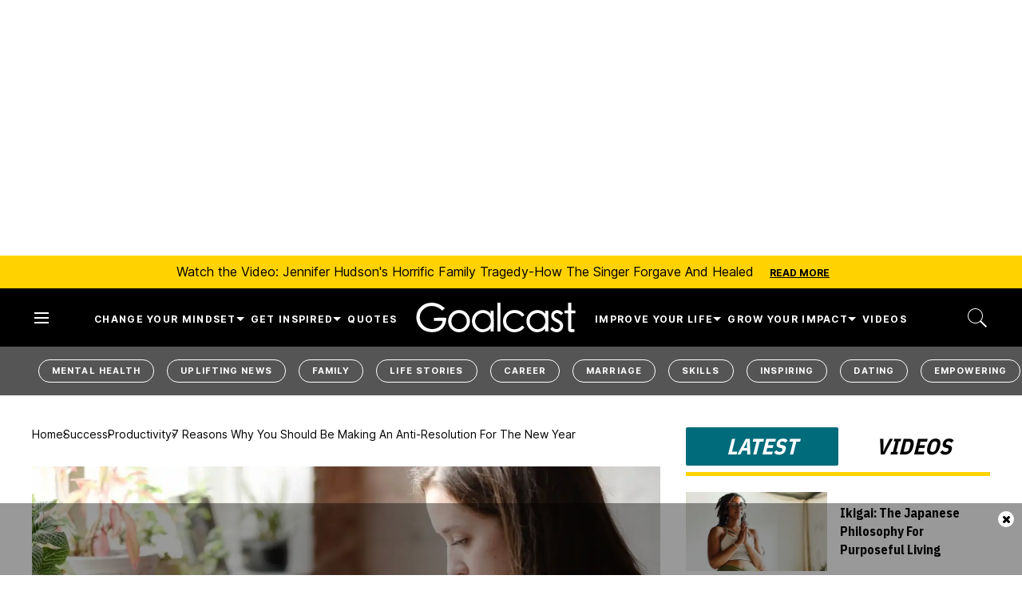

--- FILE ---
content_type: text/html; charset=utf-8
request_url: https://www.goalcast.com/anti-resolution-new-years/
body_size: 104610
content:
<!DOCTYPE html><!-- Powered by RebelMouse. https://www.rebelmouse.com --><html lang="en"><head prefix="og: https://ogp.me/ns# article: https://ogp.me/ns/article#"><script type="application/ld+json">{"@context":"https://schema.org","@type":"BreadcrumbList","itemListElement":[{"@type":"ListItem","id":"https://www.goalcast.com/","item":"https://www.goalcast.com/","name":"Home","position":1},{"@type":"ListItem","id":"https://www.goalcast.com/success/","item":"https://www.goalcast.com/success/","name":"Success","position":2},{"@type":"ListItem","id":"https://www.goalcast.com/success/productivity/","item":"https://www.goalcast.com/success/productivity/","name":"Productivity","position":3},{"@type":"ListItem","id":"https://www.goalcast.com/anti-resolution-new-years/","item":"https://www.goalcast.com/anti-resolution-new-years/","name":"7 Reasons Why You Should Be Making an Anti-Resolution for the New Year","position":4}]}</script><script type="application/ld+json">{"@context":"https://schema.org","@type":"Article","articleSection":"Productivity","author":{"@type":"Person","description":"Matt Valentine is a father, husband, and a self-published author. He writes weekly on his blog, Buddhaimonia.com, about everything from spirituality to self-mastery.","identifier":"26493202","image":{"@type":"ImageObject","url":"https://www.goalcast.com/media-library/eyJhbGciOiJIUzI1NiIsInR5cCI6IkpXVCJ9.eyJpbWFnZSI6Imh0dHBzOi8vYXNzZXRzLnJibC5tcy81MjAzOTQzNi9vcmlnaW4uanBnIiwiZXhwaXJlc19hdCI6MTgwMjMwMjY2M30.sLqdcPBaHrUfjPlYcPodJiOvJVRPBpQ6y3kMnx8W7X4/image.jpg?width=210"},"name":"Matt Valentine","url":"https://www.goalcast.com/author/matt-valentine/"},"dateModified":"2019-09-05T18:48:57Z","datePublished":"2018-12-28T06:51:41Z","description":"Instead of feeling forced to create new goals at the beginning of the year and setting a New Year’s resolution, how about cleaning up shop instead so you can start fresh, free of the things that have held you back this year? That’s where an anti-resolution comes in.","headline":"7 Reasons Why You Should Be Making an Anti-Resolution for the New Year","image":[{"@type":"ImageObject","height":600,"url":"https://www.goalcast.com/media-library/woman-writing-in-a-notebook.jpg?id=51669657&width=1200&height=600&coordinates=0%2C173%2C0%2C173","width":1200},{"@type":"ImageObject","height":1200,"url":"https://www.goalcast.com/media-library/woman-writing-in-a-notebook.jpg?id=51669657&width=1200&height=1200&coordinates=169%2C0%2C169%2C0","width":1200},{"@type":"ImageObject","height":1500,"url":"https://www.goalcast.com/media-library/woman-writing-in-a-notebook.jpg?id=51669657&width=2000&height=1500&coordinates=0%2C2%2C0%2C2","width":2000},{"@type":"ImageObject","height":700,"url":"https://www.goalcast.com/media-library/woman-writing-in-a-notebook.jpg?id=51669657&width=1245&height=700&coordinates=0%2C130%2C0%2C131","width":1245}],"keywords":["success","how-to guide","empowering","productivity"],"mainEntityOfPage":{"@id":"https://www.goalcast.com/anti-resolution-new-years/","@type":"WebPage"},"publisher":{"@type":"Organization","logo":{"@type":"ImageObject","url":"https://www.goalcast.com/media-library/eyJhbGciOiJIUzI1NiIsInR5cCI6IkpXVCJ9.eyJpbWFnZSI6Imh0dHBzOi8vYXNzZXRzLnJibC5tcy81MTk2Mjc5NS9vcmlnaW4ucG5nIiwiZXhwaXJlc19hdCI6MTgyNjI2OTkyNH0.9s8vr6CAH7A1iAWvsuIqYQ9WAie2izwUzws45LQQo60/image.png?width=210"},"name":"Goalcast"},"thumbnailUrl":"https://www.goalcast.com/media-library/woman-writing-in-a-notebook.jpg?id=51669657&amp;width=210","url":"https://www.goalcast.com/anti-resolution-new-years/"}</script><meta charset="utf-8"/><!-- Google Tag Manager --><script>(function(w,d,s,l,i){w[l]=w[l]||[];w[l].push({'gtm.start':
new Date().getTime(),event:'gtm.js'});var f=d.getElementsByTagName(s)[0],
j=d.createElement(s),dl=l!='dataLayer'?'&l='+l:'';j.async=true;j.src=
'https://www.googletagmanager.com/gtm.js?id='+i+dl;f.parentNode.insertBefore(j,f);
})(window,document,'script','dataLayer','GTM-MQ6RNML');</script><!-- End Google Tag Manager --><link rel="preload" as="font" href="https://fonts.gstatic.com/s/ibmplexsanscondensed/v14/Gg8gN4UfRSqiPg7Jn2ZI12V4DCEwkj1E4LVeHY4S7bvspYYnFBq4.woff2" type="font/woff2" crossorigin=""/><link rel="preload" as="font" href="https://fonts.gstatic.com/s/inter/v13/UcC73FwrK3iLTeHuS_fvQtMwCp50KnMa1ZL7W0Q5nw.woff2" type="font/woff2" crossorigin=""/><meta name="robots" content="max-image-preview:large"/><link rel="preload" imagesrcset="https://www.goalcast.com/media-library/woman-writing-in-a-notebook.jpg?id=51669657&width=1245&height=700&quality=50&coordinates=0%2C130%2C0%2C131 3x, https://www.goalcast.com/media-library/woman-writing-in-a-notebook.jpg?id=51669657&width=1245&height=700&quality=50&coordinates=0%2C130%2C0%2C131 2x, https://www.goalcast.com/media-library/woman-writing-in-a-notebook.jpg?id=51669657&width=1245&height=700&quality=50&coordinates=0%2C130%2C0%2C131 1x" as="image" fetchpriority="high"/><link rel="canonical" href="https://www.goalcast.com/anti-resolution-new-years/"/><meta property="fb:app_id" content="200167090048537"/><meta name="twitter:site" content="@"/><meta name="twitter:site:id" content=""/><meta property="og:type" content="article"/><meta property="article:section" content="Productivity"/><meta property="og:url" content="https://www.goalcast.com/anti-resolution-new-years/"/><meta property="og:site_name" content="Goalcast"/><meta property="og:image" content="https://www.goalcast.com/media-library/woman-writing-in-a-notebook.jpg?id=51669657&width=1200&height=600&coordinates=0%2C173%2C0%2C173"/><meta property="og:image:width" content="1200"/><meta property="og:image:height" content="600"/><meta property="og:title" content="7 Reasons Why You Should Be Making an Anti-Resolution for the New Year"/><meta property="og:description" content="Instead of feeling forced to create new goals at the beginning of the year and setting a New Year’s resolution, how about cleaning up shop instead so you can start fresh, free of the things that have held you back this year? That’s where an anti-resolution comes in."/><meta name="description" content="Instead of feeling forced to create new goals at the beginning of the year and setting a New Year’s resolution, how about cleaning up shop instead so you can start fresh, free of the things that have held you back this year? That’s where an anti-resolution comes in."/><meta name="keywords" content="success, how-to guide, empowering, productivity"/><meta name="referrer" content="always"/><meta name="twitter:card" content="summary_large_image"/><meta name="twitter:image" content="https://www.goalcast.com/media-library/woman-writing-in-a-notebook.jpg?id=51669657&width=1200&height=600&coordinates=0%2C173%2C0%2C173"/><link rel="preconnect" href="https://assets.rebelmouse.io/" crossorigin="anonymous"/><link rel="preconnect" href="https://user-stats.rbl.ms/" crossorigin="anonymous"/><link rel="preconnect" href="https://pages-stats.rbl.ms/" crossorigin="anonymous"/><!--link rel="preload" href="https://static.rbl.ms/static/fonts/fontawesome/fontawesome-mini.woff" as="font" type="font/woff2" crossorigin--><script type="text/javascript" class="rm-i-script">navigator.userAgent.includes("Chrome")&&function(e,t,n,r,i,o,a,u,c,s,p,l,f,v,d){var m,h,g,y,E=["click","contextmenu","dblclick","gotpointercapture","keydown","keypress","keyup","lostpointercapture","mousedown","mouseup","pointercancel","pointerdown","pointerenter","pointerleave","pointerover","pointerup","touchcancel","touchend","touchstart"],w=["scroll","wheel","mousemove","pointermove","touchmove"],P=new c,I=new c,L=new c,T="_rmStopped",S="rmInpZillaSafe",k="_rmImmediatelyStopped",_=e.setTimeout,b=e.clearTimeout,A=a.prototype,B=s&&"scheduling"in s&&"isInputPending"in s.scheduling;function C(e){return e&&e.canceled?Promise.resolve():(t=(e||{}).space||0,new Promise((function(e){t>0?_(e,0):d(e)}))).then((function(){if(B&&s.scheduling.isInputPending({includeContinuous:!0}))return C(e)}));var t}function Z(e){return e&&(e instanceof n||"function"==typeof e)}function x(e){return e&&"handleEvent"in e}function H(e){return"dataset"in e&&e.dataset.inpZillaSkip}function M(e,t,n,r,i,o){if(!(n[k]||r===u&&n[T]&&t!==n.target)){var a,c={get:(a={target:i,currentTarget:o},function(e,t,n){if(t in a)return a[t];var r=p.get(e,t);return Z(r)?function(){return p.apply(r,e,arguments)}:r}),set:p.set},s=new Proxy(n,c);try{x(e)?e.handleEvent.call(e,s):e.call(t,s)}catch(e){v(e)}}}function O(e){return function(t){var n=this,r=t.eventPhase,i=t.currentTarget,o=t.target;if(H(n))M(e,n,t,r,o,i);else{var a={canceled:!1,space:50};L.has(e)&&(L.get(e).canceled=!0),L.set(e,a),C(a).then((function(){a.canceled||(L.delete(e),M(e,n,t,r,o,i))}))}}}function j(e){return f.length>0&&e instanceof r&&e.dataset}function q(e){var t=!!f.some((function(t){return e.closest(t)}));e.dataset[S]=t?1:0}function F(e){return!!j(e)&&(S in e.dataset||q(e),1==e.dataset[S])}function G(e,t){var n=function(e,t){return!function(e,t){return!function(e){return e&&e.passive}(t)&&function(e){var t=e;return x(e)&&(t=e.handleEvent),!!(t&&t.length>0)}(e)}(e,t)}(e,t);return function(t){var r=this,i=t.eventPhase,o=t.currentTarget,u=t.target,c=t.timeStamp,s=new a("rm").timeStamp-c;function p(){M(e,r,t,i,u,o)}var l=!t.cancelable,f=!H(r),v=s>=20||n||l||function(e){return F(e.target)||F(e.currentTarget)}(t);f&&v?C().then(p):p()}}function N(e,t,n,r){if(!e.has(t)){var i=n(t,r);e.set(t,i)}return e.get(t)}function R(e){E.forEach((function(t){var n="on"+t;Object.defineProperty(e,n,{set:function(e){var n=this,r="__rmInpOn"+t;n[r]&&n.removeEventListener(t,n[r],{passive:!0}),n[r]=e,n.addEventListener(t,e,{passive:!0})}})}))}function U(e,t){return function(){this[e]=!0,t.apply(this,arguments)}}function z(){return!0}e.addEventListener("pointerup",z,{passive:!0}),e.addEventListener("pointerdown",z,{passive:!0}),(m=i.prototype).addEventListener=(h=m.addEventListener,function(t,n,r){var i=this||e;j(i)&&q(i);var o=n;n&&(o=w.includes(t)?N(I,n,O,r):N(P,n,G,r));var a=l.from(arguments);return a[1]=o,h.apply(i,a)}),m.removeEventListener=function(t){return function(n,r){var i,o=this||e,a=r;r&&(w.includes(n)&&I.has(r)?i=I:P.has(r)&&(i=P),i&&(a=i.get(r),i.delete(r)));var u=l.from(arguments);return u[1]=a,t.apply(o,u)}}(m.removeEventListener),R(e),R(t),R(o.prototype),g=A.stopPropagation,y=A.stopImmediatePropagation,A.stopPropagation=U(T,g),A.stopImmediatePropagation=U(k,y),function(){var t=new c;function n(e){return t.has(e)&&t.set(e,!0),b(e)}e.setTimeout=function(n,r){var i=this,o=l.from(arguments).splice(2);if(!Z(n))return _.apply(e,arguments);function a(){t.get(u)||n.apply(i,o),t.delete(u)}var u=_((function(){C().then(a).catch(v)}),r);return t.set(u,!1),u},e.setInterval=function(e,n){var r=this,i=l.from(arguments).splice(2);function o(){t.get(c)||e.apply(r,i)}function a(){return _(u,n)}function u(){t.get(c)?t.delete(c):C().then(o).catch(v).finally(a)}var c=a();return t.set(c,!1),c},e.clearInterval=n,e.clearTimeout=n}()}(window,document,Function,Element,EventTarget,HTMLElement,Event,Event.BUBBLING_PHASE,Map,navigator,Reflect,Array,window._rmInpZillaSafeSelectorList||[],console.error,requestIdleCallback);</script><script class="rm-i-script">window.REBELMOUSE_BOOTSTRAP_DATA = {"isUserLoggedIn": false, "site": {"id": 26461365, "isCommunitySite": false}, "runner": {"id": 26461365}, "post": {"id": 2667470324, "sections": [0, 2248934843, 2249755421], "shareUrl": "https%3A%2F%2Fwww.goalcast.com%2Fanti-resolution-new-years%2F", "status": 0, "tags": ["success", "how-to guide", "empowering", "productivity"]}, "path": "/anti-resolution-new-years/", "pathParams": {"slug": "anti-resolution-new-years"}, "resourceId": "pp_2667470324", "fbId": "200167090048537", "fbAppVersion": "v2.5", "clientGaId": "", "messageBusUri": "wss://messages.rebelmouse.io", "section": {"id": null}, "tag": {"slug": null, "isSection": false}, "fullBootstrapUrl": "/res/bootstrap/data.js?site_id=26461365\u0026resource_id=pp_2667470324\u0026path_params=%7B%22slug%22%3A%22anti-resolution-new-years%22%7D\u0026override_device=desktop\u0026post_id=2667470324", "whitelabel_menu": {}, "useRiver": false, "engine": {"recaptchaSiteKey": null, "lazyLoadShortcodeImages": true, "backButtonGoToPage": true, "changeParticleUrlScroll": false, "countKeepReadingAsPageview": true, "defaultVideoPlayer": "", "theoPlayerLibraryLocation": "", "trackPageViewOnParticleUrlScroll": false, "webVitalsSampleRate": 100, "overrideDevicePixelRatio": null, "image_quality_level": 50, "sendEventsToCurrentDomain": false, "enableLoggedOutUserTracking": false, "useSmartLinks2": true}};
    </script><script class="rm-i-script">window.REBELMOUSE_BASE_ASSETS_URL = "https://www.goalcast.com/static/dist/social-ux/";
        window.REBELMOUSE_BASE_SSL_DOMAIN = "https://www.goalcast.com";
        window.REBELMOUSE_TASKS_QUEUE = [];
        window.REBELMOUSE_LOW_TASKS_QUEUE = [];
        window.REBELMOUSE_LOWEST_TASKS_QUEUE = [];
        window.REBELMOUSE_ACTIVE_TASKS_QUEUE = [];
        window.REBELMOUSE_STDLIB = {};
        window.RM_OVERRIDES = {};
        window.RM_AD_LOADER = [];
    </script><script src="https://www.goalcast.com/static/dist/social-ux/main.6bc7945fceb0d1ce31d3.bundle.mjs" class="rm-i-script" type="module" async="async" data-js-app="true" data-src-host="https://www.goalcast.com" data-src-file="main.mjs"></script><script src="https://www.goalcast.com/static/dist/social-ux/main.da8512cbfe75950eb816.bundle.js" class="rm-i-script" nomodule="nomodule" defer="defer" data-js-app="true" data-src-host="https://www.goalcast.com" data-src-file="main.js"></script><script src="https://www.goalcast.com/static/dist/social-ux/runtime.5f2854bedb02943ff2a5.bundle.mjs" class="rm-i-script" type="module" async="async" data-js-app="true" data-src-host="https://www.goalcast.com" data-src-file="runtime.mjs"></script><script src="https://www.goalcast.com/static/dist/social-ux/runtime.5fe7c9a46d72403f8fd3.bundle.js" class="rm-i-script" nomodule="nomodule" defer="defer" data-js-app="true" data-src-host="https://www.goalcast.com" data-src-file="runtime.js"></script><!-- we collected enough need to fix it first before turn in back on--><!--script src="//cdn.ravenjs.com/3.16.0/raven.min.js" crossorigin="anonymous"></script--><!--script type="text/javascript">
        Raven.config('https://6b64f5cc8af542cbb920e0238864390a@sentry.io/147999').install();
    </script--><script class="rm-i-script">
        if ('serviceWorker' in navigator) {
          window.addEventListener('load', function() {
            navigator.serviceWorker.register('/sw.js').then(function(registration) {
              console.log('ServiceWorker registration successful with scope: ', registration.scope);
            }, function(err) {
              console.log('ServiceWorker registration failed: ', err);
            });
          });
        } else {
          console.log('ServiceWorker not enabled');
        }
    </script><script class="rm-i-script">
        // fallback error prone google tag setup
        var googletag = googletag || {};
        googletag.cmd = googletag.cmd || [];
    </script><meta http-equiv="X-UA-Compatible" content="IE=edge"/><link rel="alternate" type="application/rss+xml" title="Goalcast" href="/feeds/success/productivity.rss"/><meta name="viewport" content="width=device-width,initial-scale=1,minimum-scale=1.0"/><!-- TODO: move the default value from here --><title>7 Reasons Why You Should Be Making an Anti-Resolution for the New Year - Goalcast</title><style class="rm-i-styles">
        article,aside,details,figcaption,figure,footer,header,hgroup,nav,section{display:block;}audio,canvas,video{display:inline-block;}audio:not([controls]){display:none;}[hidden]{display:none;}html{font-size:100%;-webkit-text-size-adjust:100%;-ms-text-size-adjust:100%;}body{margin:0;font-size:1em;line-height:1.4;}body,button,input,select,textarea{font-family:Tahoma,sans-serif;color:#5A5858;}::-moz-selection{background:#145A7C;color:#fff;text-shadow:none;}::selection{background:#145A7C;color:#fff;text-shadow:none;}:focus{outline:5px auto #2684b1;}a:hover,a:active{outline:0;}abbr[title]{border-bottom:1px dotted;}b,strong{font-weight:bold;}blockquote{margin:1em 40px;}dfn{font-style:italic;}hr{display:block;height:1px;border:0;border-top:1px solid #ccc;margin:1em 0;padding:0;}ins{background:#ff9;color:#000;text-decoration:none;}mark{background:#ff0;color:#000;font-style:italic;font-weight:bold;}pre,code,kbd,samp{font-family:monospace,serif;_font-family:'courier new',monospace;font-size:1em;}pre{white-space:pre;white-space:pre-wrap;word-wrap:break-word;}q{quotes:none;}q:before,q:after{content:"";content:none;}small{font-size:85%;}sub,sup{font-size:75%;line-height:0;position:relative;vertical-align:baseline;}sup{top:-0.5em;}sub{bottom:-0.25em;}ul,ol{margin:1em 0;padding:0 0 0 40px;}dd{margin:0 0 0 40px;}nav ul,nav ol{list-style:none;list-style-image:none;margin:0;padding:0;}img{border:0;-ms-interpolation-mode:bicubic;vertical-align:middle;}svg:not(:root){overflow:hidden;}figure{margin:0;}form{margin:0;}fieldset{border:0;margin:0;padding:0;}label{cursor:pointer;}legend{border:0;padding:0;}button,input{line-height:normal;}button,input[type="button"],input[type="reset"],input[type="submit"]{cursor:pointer;-webkit-appearance:button;}input[type="checkbox"],input[type="radio"]{box-sizing:border-box;padding:0;}input[type="search"]{-webkit-appearance:textfield;box-sizing:content-box;}input[type="search"]::-webkit-search-decoration{-webkit-appearance:none;}button::-moz-focus-inner,input::-moz-focus-inner{border:0;padding:0;}textarea{overflow:auto;vertical-align:top;resize:vertical;}input:invalid,textarea:invalid{background-color:#fccfcc;}table{border-collapse:collapse;border-spacing:0;}td{vertical-align:top;}.ir{display:block;border:0;text-indent:-999em;overflow:hidden;background-color:transparent;background-repeat:no-repeat;text-align:left;direction:ltr;}.ir br{display:none;}.hidden{display:none !important;visibility:hidden;}.visuallyhidden{border:0;clip:rect(0 0 0 0);height:1px;margin:-1px;overflow:hidden;padding:0;position:absolute;width:1px;}.visuallyhidden.focusable:active,.visuallyhidden.focusable:focus{clip:auto;height:auto;margin:0;overflow:visible;position:static;width:auto;}.invisible{visibility:hidden;}.clearfix:before,.clearfix:after{content:"";display:table;}.clearfix:after{clear:both;}.clearfix{zoom:1;}.zindex20{z-index:20;}.zindex30{z-index:30;}.zindex40{z-index:40;}.zindex50{z-index:50;}html{font-size:px;font-weight:normal;}body,button,input,select,textarea{}.col,body{font-size:1.6rem;}a{text-decoration:none;}a:hover{text-decoration:none;}.with-primary-color{}.with-primary-color:hover{}.js-tab,.js-keep-reading,.js-toggle{cursor:pointer;}.noselect{-webkit-touch-callout:none;-webkit-user-select:none;-khtml-user-select:none;-moz-user-select:none;-ms-user-select:none;user-select:none;}.tabs__tab{display:inline-block;padding:10px;}.tabs__tab-content{display:none;}.tabs__tab-content.active{display:block;}button:focus,input[type="text"],input[type="email"]{outline:0;}audio,canvas,iframe,img,svg,video{vertical-align:middle;max-width:100%;}textarea{resize:vertical;}.main{position:relative;overflow:hidden;}.valign-wrapper{display:-webkit-flex;display:-ms-flexbox;display:flex;-webkit-align-items:center;-ms-flex-align:center;align-items:center;}.valign-wrapper .valign{display:block;}#notification{position:fixed;}.article-module__controls-placeholder{position:absolute;}.display-block{display:block;}.cover-all{position:absolute;width:100%;height:100%;}.full-width{width:100%;}.fa{font-family:FontAwesome,"fontawesome-mini" !important;}.fa.fa-instagram{font-size:1.15em;}.fa-googleplus:before{content:"\f0d5";}.post-partial,.overflow-visible{overflow:visible !important;}.attribute-data{margin:0 10px 10px 0;padding:5px 10px;color:white;border-radius:3px;margin-bottom:10px;display:inline-block;}.attribute-data[value=""]{display:none;}.badge{display:inline-block;overflow:hidden;}.badge-image{border-radius:100%;}.js-expandable.expanded .js-expand,.js-expandable:not(.expanded) .js-contract{display:none;}.js-scroll-trigger{display:block;width:100%;}.sticky-target:not(.legacy){position:fixed;opacity:0;top:0;will-change:transform;transform:translate3d(0px,0px,0px);}.sticky-target.legacy{position:relative;}.sticky-target.legacy.sticky-active{position:fixed;}.color-inherit:hover,.color-inherit{color:inherit;}.js-appear-on-expand{transition:all 350ms;height:0;overflow:hidden;opacity:0;}.content-container{display:none;}.expanded .content-container{display:block;}.expanded .js-appear-on-expand{opacity:1;height:auto;}.logged-out-user .js-appear-on-expand{height:0;opacity:0;}.h1,.h2{margin:0;padding:0;font-size:1em;font-weight:normal;}.lazyload-placeholder{display:none;position:absolute;text-align:center;background:rgba(0,0,0,0.1);top:0;bottom:0;left:0;right:0;}div[runner-lazy-loading] .lazyload-placeholder,iframe[runner-lazy-loading] + .lazyload-placeholder{display:block;}.abs-pos-center{position:absolute;top:0;bottom:0;left:0;right:0;margin:auto;}.relative{position:relative;}.runner-spinner{position:absolute;top:0;bottom:0;left:0;right:0;margin:auto;width:50px;}.runner-spinner:before{content:"";display:block;padding-top:100%;}.rm-non-critical-loaded .runner-spinner-circular{animation:rotate 2s linear infinite;height:100%;transform-origin:center center;width:100%;position:absolute;top:0;bottom:0;left:0;right:0;margin:auto;}.position-relative{position:relative;}.collection-button{display:inline-block;}.rm-non-critical-loaded .runner-spinner-path{stroke-dasharray:1,200;stroke-dashoffset:0;animation:dash 1.5s ease-in-out infinite,color 6s ease-in-out infinite;stroke-linecap:round;}.pagination-container .pagination-wrapper{display:flex;align-items:center;}.pagination-container .pagination-wrapper a{color:rgba(59,141,242,1);margin:0 5px;}@keyframes rotate{100%{transform:rotate(360deg);}}@keyframes dash{0%{stroke-dasharray:1,200;stroke-dashoffset:0;}50%{stroke-dasharray:89,200;stroke-dashoffset:-35px;}100%{stroke-dasharray:89,200;stroke-dashoffset:-124px;}}@keyframes color{100%,0%{stroke:rgba(255,255,255,1);}40%{stroke:rgba(255,255,255,0.6);}66%{stroke:rgba(255,255,255,0.9);}80%,90%{stroke:rgba(255,255,255,0.7);}}.js-section-loader-feature-container > .slick-list > .slick-track > .slick-slide:not(.slick-active){height:0;visibility:hidden;}.rebellt-item-media-container .instagram-media{margin-left:auto !important;margin-right:auto !important;}.js-hidden-panel{position:fixed;top:0;left:0;right:0;transition:all 300ms;z-index:10;}.js-hidden-panel.active{transform:translate3d(0,-100%,0);}.content{margin-left:auto;margin-right:auto;max-width:1100px;width:90%;}.ad-tag{text-align:center;}.ad-tag__inner{display:inline-block;}.content .ad-tag{margin-left:-5%;margin-right:-5%;}@media (min-width:768px){.content .ad-tag{margin-left:auto;margin-right:auto;}}.user-prefs{display:none;}.no-mb:not(:last-child){margin-bottom:0;}.no-mt:not(:first-child){margin-top:0;}.sm-mt-0:not(:empty):before,.sm-mt-1:not(:empty):before,.sm-mt-2:not(:empty):before,.sm-mb-0:not(:empty):after,.sm-mb-1:not(:empty):after,.sm-mb-2:not(:empty):after,.md-mt-0:not(:empty):before,.md-mt-1:not(:empty):before,.md-mt-2:not(:empty):before,.md-mb-0:not(:empty):after,.md-mb-1:not(:empty):after,.md-mb-2:not(:empty):after,.lg-mt-0:not(:empty):before,.lg-mt-1:not(:empty):before,.lg-mt-2:not(:empty):before,.lg-mb-0:not(:empty):after,.lg-mb-1:not(:empty):after,.lg-mb-2:not(:empty):after{content:'';display:block;overflow:hidden;}.sm-mt-0:not(:empty):before{margin-bottom:0;}.sm-mt-0 > *{margin-top:0;}.sm-mt-1:not(:empty):before{margin-bottom:-10px;}.sm-mt-1 > *{margin-top:10px;}.sm-mt-2:not(:empty):before{margin-bottom:-20px;}.sm-mt-2 > *{margin-top:20px;}.sm-mb-0:not(:empty):after{margin-top:0;}.sm-mb-0 > *{margin-bottom:0;}.sm-mb-1:not(:empty):after{margin-top:-10px;}.sm-mb-1 > *{margin-bottom:10px;}.sm-mb-2:not(:empty):after{margin-top:-20px;}.sm-mb-2 > *{margin-bottom:20px;}@media (min-width:768px){.md-mt-0:not(:empty):before{margin-bottom:0;}.md-mt-0 > *{margin-top:0;}.md-mt-1:not(:empty):before{margin-bottom:-10px;}.md-mt-1 > *{margin-top:10px;}.md-mt-2:not(:empty):before{margin-bottom:-20px;}.md-mt-2 > *{margin-top:20px;}.md-mb-0:not(:empty):after{margin-top:0;}.md-mb-0 > *{margin-bottom:0;}.md-mb-1:not(:empty):after{margin-top:-10px;}.md-mb-1 > *{margin-bottom:10px;}.md-mb-2:not(:empty):after{margin-top:-20px;}.md-mb-2 > *{margin-bottom:20px;}}@media (min-width:1024px){.lg-mt-0:not(:empty):before{margin-bottom:0;}.lg-mt-0 > *{margin-top:0;}.lg-mt-1:not(:empty):before{margin-bottom:-10px;}.lg-mt-1 > *{margin-top:10px;}.lg-mt-2:not(:empty):before{margin-bottom:-20px;}.lg-mt-2 > *{margin-top:20px;}.lg-mb-0:not(:empty):after{margin-top:0;}.lg-mb-0 > *{margin-bottom:0;}.lg-mb-1:not(:empty):after{margin-top:-10px;}.lg-mb-1 > *{margin-bottom:10px;}.lg-mb-2:not(:empty):after{margin-top:-20px;}.lg-mb-2 > *{margin-bottom:20px;}}.sm-cp-0{padding:0;}.sm-cp-1{padding:10px;}.sm-cp-2{padding:20px;}@media (min-width:768px){.md-cp-0{padding:0;}.md-cp-1{padding:10px;}.md-cp-2{padding:20px;}}@media (min-width:1024px){.lg-cp-0{padding:0;}.lg-cp-1{padding:10px;}.lg-cp-2{padding:20px;}}.mb-2 > *{margin-bottom:20px;}.mb-2 > :last-child{margin-bottom:0;}.v-sep > *{margin-bottom:20px;}@media (min-width:768px){.v-sep > *{margin-bottom:40px;}}.v-sep > *:last-child{margin-bottom:0;}@media only screen and (max-width:767px){.hide-mobile{display:none !important;}}@media only screen and (max-width:1023px){.hide-tablet-and-mobile{display:none !important;}}@media only screen and (min-width:768px){.hide-tablet-and-desktop{display:none !important;}}@media only screen and (min-width:768px) and (max-width:1023px){.hide-tablet{display:none !important;}}@media only screen and (min-width:1024px){.hide-desktop{display:none !important;}}.row.px10{margin-left:-10px;margin-right:-10px;}.row.px10 > .col{padding-left:10px;padding-right:10px;}.row.px20{margin-left:-20px;margin-right:-20px;}.row.px20 > .col{padding-left:20px;padding-right:20px;}.row{margin-left:auto;margin-right:auto;overflow:hidden;}.row:after{content:'';display:table;clear:both;}.row:not(:empty){margin-bottom:-20px;}.col{margin-bottom:20px;}@media (min-width:768px){.col{margin-bottom:40px;}.row:not(:empty){margin-bottom:-40px;}}.row .col{float:left;box-sizing:border-box;}.row .col.pull-right{float:right;}.row .col.s1{width:8.3333333333%;}.row .col.s2{width:16.6666666667%;}.row .col.s3{width:25%;}.row .col.s4{width:33.3333333333%;}.row .col.s5{width:41.6666666667%;}.row .col.s6{width:50%;}.row .col.s7{width:58.3333333333%;}.row .col.s8{width:66.6666666667%;}.row .col.s9{width:75%;}.row .col.s10{width:83.3333333333%;}.row .col.s11{width:91.6666666667%;}.row .col.s12{width:100%;}@media only screen and (min-width:768px){.row .col.m1{width:8.3333333333%;}.row .col.m2{width:16.6666666667%;}.row .col.m3{width:25%;}.row .col.m4{width:33.3333333333%;}.row .col.m5{width:41.6666666667%;}.row .col.m6{width:50%;}.row .col.m7{width:58.3333333333%;}.row .col.m8{width:66.6666666667%;}.row .col.m9{width:75%;}.row .col.m10{width:83.3333333333%;}.row .col.m11{width:91.6666666667%;}.row .col.m12{width:100%;}}@media only screen and (min-width:1024px){.row .col.l1{width:8.3333333333%;}.row .col.l2{width:16.6666666667%;}.row .col.l3{width:25%;}.row .col.l4{width:33.3333333333%;}.row .col.l5{width:41.6666666667%;}.row .col.l6{width:50%;}.row .col.l7{width:58.3333333333%;}.row .col.l8{width:66.6666666667%;}.row .col.l9{width:75%;}.row .col.l10{width:83.3333333333%;}.row .col.l11{width:91.6666666667%;}.row .col.l12{width:100%;}}.widget{position:relative;box-sizing:border-box;}.widget:hover .widget__headline a{}.widget__headline{cursor:pointer;}.widget__headline-text{font-family:inherit;color:inherit;word-break:break-word;}.widget__section-text{display:block;}.image,.widget__image{background-position:center;background-repeat:no-repeat;background-size:cover;display:block;z-index:0;}.widget__play{position:absolute;width:100%;height:100%;text-align:center;}.rm-widget-image-holder{position:relative;}.rm-video-holder{position:absolute;width:100%;height:100%;top:0;left:0;}.rm-zindex-hidden{display:none;z-index:-1;}.rm-widget-image-holder .widget__play{top:0;left:0;}.image.no-image{background-color:#e4e4e4;}.widget__video{position:relative;}.widget__video .rm-scrop-spacer{padding-bottom:56.25%;}.widget__video.rm-video-tiktok{max-width:605px;}.widget__video video,.widget__video iframe{position:absolute;top:0;left:0;height:100%;}.widget__product-vendor{font-size:1.5em;line-height:1.5;margin:25px 0;}.widget__product-buy-link{margin:15px 0;}.widget__product-buy-link-btn{background-color:#000;color:#fff;display:inline-block;font-size:1.6rem;line-height:1em;padding:1.25rem;font-weight:700;}.widget__product-buy-btn:hover{color:#fff;}.widget__product-price{font-size:1.5em;line-height:1.5;margin:25px 0;}.widget__product-compare-at-price{text-decoration:line-through;}.rebellt-item.is--mobile,.rebellt-item.is--tablet{margin-bottom:0.85em;}.rebellt-item.show_columns_on_mobile.col2,.rebellt-item.show_columns_on_mobile.col3{display:inline-block;vertical-align:top;}.rebellt-item.show_columns_on_mobile.col2{width:48%;}.rebellt-item.show_columns_on_mobile.col3{width:32%;}@media only screen and (min-width:768px){.rebellt-item.col2:not(.show_columns_on_mobile),.rebellt-item.col3:not(.show_columns_on_mobile){display:inline-block;vertical-align:top;}.rebellt-item.col2:not(.show_columns_on_mobile){width:48%;}.rebellt-item.col3:not(.show_columns_on_mobile){width:32%;}}.rebellt-item.parallax{background-size:cover;background-attachment:fixed;position:relative;left:calc(-50vw + 50%);width:100vw;min-height:100vh;padding:0 20%;box-sizing:border-box;max-width:inherit;text-align:center;z-index:3;}.rebellt-item.parallax.is--mobile{background-position:center;margin-bottom:0;padding:0 15%;}.rebellt-item.parallax.has-description:before,.rebellt-item.parallax.has-description:after{content:"";display:block;padding-bottom:100%;}.rebellt-item.parallax.has-description.is--mobile:before,.rebellt-item.parallax.has-description.is--mobile:after{padding-bottom:90vh;}.rebellt-item.parallax h3,.rebellt-item.parallax p{color:white;text-shadow:1px 0 #000;}.rebellt-item.parallax.is--mobile p{font-size:18px;font-weight:400;}.rebellt-ecommerce h3{font-size:1.8em;margin-bottom:15px;}.rebellt-ecommerce--vendor{font-size:1.5em;line-height:1.5;margin:25px 0;}.rebellt-ecommerce--price{font-size:1.5em;line-height:1.5;margin:25px 0;}.rebellt-ecommerce--compare-at-price{text-decoration:line-through;}.rebellt-ecommerce--buy{margin:15px 0;}.rebellt-ecommerce--btn{background-color:#000;color:#fff;display:inline-block;font-size:1.6rem;line-height:1em;padding:1.25rem;font-weight:700;}.rebellt-ecommerce--btn:hover{color:#fff;}.rebelbar.skin-simple{height:50px;line-height:50px;font-size:1.2rem;border-left:none;border-right:none;background-color:#fff;}.rebelbar.skin-simple .rebelbar__inner{position:relative;height:100%;margin:0 auto;padding:0 20px;max-width:1300px;}.rebelbar.skin-simple .logo{float:left;}.rebelbar.skin-simple .logo__image{max-height:50px;max-width:190px;}.rebelbar--fake.skin-simple{position:relative;border-color:#fff;}.rebelbar--fixed.skin-simple{position:absolute;width:100%;z-index:3;}.with-fixed-header .rebelbar--fixed.skin-simple{position:fixed;top:0;}.rebelbar.skin-simple .rebelbar__menu-toggle{position:relative;cursor:pointer;float:left;text-align:center;font-size:0;width:50px;margin-left:-15px;height:100%;}.rebelbar.skin-simple i{vertical-align:middle;display:inline-block;font-size:20px;}.rebelbar.skin-simple .rebelbar__menu-toggle:hover{}.rebelbar.skin-simple .rebelbar__section-links{display:none;padding:0 100px 0 40px;overflow:hidden;height:100%;}.rebelbar.skin-simple .rebelbar__section-list{margin:0 -15px;height:100%;}.rebelbar.skin-simple .rebelbar__section-links li{display:inline-block;padding:0 15px;text-align:left;}.rebelbar.skin-simple .rebelbar__section-link{display:block;font-size:1.8rem;font-weight:400;text-decoration:none;}.rebelbar.skin-simple .rebelbar__section-link:hover{}.rebelbar.skin-simple .rebelbar__sharebar.sharebar{display:none;}.rebelbar.skin-simple .rebelbar__section-list.js--active .rebelbar__more-sections-button{visibility:visible;}.rebelbar.skin-simple .rebelbar__more-sections-button{cursor:pointer;visibility:hidden;}.rebelbar.skin-simple #rebelbar__more-sections{visibility:hidden;position:fixed;line-height:70px;left:0;width:100%;background-color:#1f1f1f;}.rebelbar.skin-simple #rebelbar__more-sections a{color:white;}.rebelbar.skin-simple #rebelbar__more-sections.opened{visibility:visible;}@media only screen and (min-width:768px){.rebelbar.skin-simple .rebelbar__menu-toggle{margin-right:15px;}.rebelbar.skin-simple{height:100px;line-height:100px;font-weight:700;}.rebelbar.skin-simple .logo__image{max-width:350px;max-height:100px;}.rebelbar.skin-simple .rebelbar__inner{padding:0 40px;}.rebelbar.skin-simple .rebelbar__sharebar.sharebar{float:left;margin-top:20px;margin-bottom:20px;padding-left:40px;}}@media (min-width:960px){.rebelbar.skin-simple .rebelbar__section-links{display:block;}.with-floating-shares .rebelbar.skin-simple .search-form{display:none;}.with-floating-shares .rebelbar.skin-simple .rebelbar__sharebar.sharebar{display:block;}.with-floating-shares .rebelbar.skin-simple .rebelbar__section-links{display:none;}}.menu-global{display:none;width:100%;position:fixed;z-index:3;color:white;background-color:#1a1a1a;height:100%;font-size:1.8rem;overflow-y:auto;overflow-x:hidden;line-height:1.6em;}@media (min-width:768px){.menu-global{display:block;max-width:320px;top:0;-webkit-transform:translate(-320px,0);transform:translate(-320px,0);transform:translate3d(-320px,0,0);}.menu-global,.all-content-wrapper{transition:transform .2s cubic-bezier(.2,.3,.25,.9);}}.menu-overlay{position:fixed;top:-100%;left:0;height:0;width:100%;cursor:pointer;visibility:hidden;opacity:0;transition:opacity 200ms;}.menu-opened .menu-overlay{visibility:visible;height:100%;z-index:1;opacity:1;top:0;}@media only screen and (min-width:768px){.menu-opened .menu-overlay{z-index:10;background:rgba(255,255,255,.6);}}@media (min-width:960px){.logged-out-user .rebelbar.skin-simple .menu-overlay{display:none;}}@media (min-width:600px){.rm-resized-container-5{width:5%;}.rm-resized-container-10{width:10%;}.rm-resized-container-15{width:15%;}.rm-resized-container-20{width:20%;}.rm-resized-container-25{width:25%;}.rm-resized-container-30{width:30%;}.rm-resized-container-35{width:35%;}.rm-resized-container-40{width:40%;}.rm-resized-container-45{width:45%;}.rm-resized-container-50{width:50%;}.rm-resized-container-55{width:55%;}.rm-resized-container-60{width:60%;}.rm-resized-container-65{width:65%;}.rm-resized-container-70{width:70%;}.rm-resized-container-75{width:75%;}.rm-resized-container-80{width:80%;}.rm-resized-container-85{width:85%;}.rm-resized-container-90{width:90%;}.rm-resized-container-95{width:95%;}.rm-resized-container-100{width:100%;}}.rm-embed-container{position:relative;}.rm-embed-container.rm-embed-instagram{max-width:540px;}.rm-embed-container.rm-embed-tiktok{max-width:572px;min-height:721px;}.rm-embed-container.rm-embed-tiktok blockquote,.rm-embed-twitter blockquote{all:revert;}.rm-embed-container.rm-embed-tiktok blockquote{margin-left:0;margin-right:0;position:relative;}.rm-embed-container.rm-embed-tiktok blockquote,.rm-embed-container.rm-embed-tiktok blockquote > iframe,.rm-embed-container.rm-embed-tiktok blockquote > section{width:100%;min-height:721px;display:block;}.rm-embed-container.rm-embed-tiktok blockquote > section{position:absolute;top:0;left:0;right:0;bottom:0;display:flex;align-items:center;justify-content:center;flex-direction:column;text-align:center;}.rm-embed-container.rm-embed-tiktok blockquote > section:before{content:"";display:block;width:100%;height:300px;border-radius:8px;}.rm-embed-container > .rm-embed,.rm-embed-container > .rm-embed-holder{position:absolute;top:0;left:0;}.rm-embed-holder{display:block;height:100%;width:100%;display:flex;align-items:center;}.rm-embed-container > .rm-embed-spacer{display:block;}.rm-embed-twitter{max-width:550px;margin-top:10px;margin-bottom:10px;}.rm-embed-twitter blockquote{position:relative;height:100%;width:100%;flex-direction:column;display:flex;align-items:center;justify-content:center;flex-direction:column;text-align:center;}.rm-embed-twitter:not(.rm-off) .twitter-tweet{margin:0 !important;}.logo__image,.image-element__img,.rm-lazyloadable-image{max-width:100%;height:auto;}.logo__image,.image-element__img{width:auto;}@media (max-width:768px){.rm-embed-spacer.rm-embed-spacer-desktop{display:none;}}@media (min-width:768px){.rm-embed-spacer.rm-embed-spacer-mobile{display:none;}}.sharebar{margin:0 -4px;padding:0;font-size:0;line-height:0;}.sharebar a{color:#fff;}.sharebar a:hover{text-decoration:none;color:#fff;}.sharebar .share,.sharebar .share-plus{display:inline-block;margin:0 4px;font-size:14px;font-weight:400;padding:0 10px;width:20px;min-width:20px;height:40px;line-height:38px;text-align:center;vertical-align:middle;border-radius:2px;}.sharebar .share-plus i,.sharebar .share i{display:inline-block;vertical-align:middle;}.sharebar .hide-button{display:none;}.sharebar.enable-panel .hide-button{display:inline-block;}.sharebar.enable-panel .share-plus{display:none;}.sharebar.with-first-button-caption:not(.enable-panel) .share:first-child{width:68px;}.sharebar.with-first-button-caption:not(.enable-panel) .share:first-child:after{content:'Share';padding-left:5px;vertical-align:middle;}.sharebar--fixed{display:none;position:fixed;bottom:0;z-index:1;text-align:center;width:100%;left:0;margin:20px auto;}.with-floating-shares .sharebar--fixed{display:block;}.sharebar.fly_shared:not(.enable-panel) .share:nth-child(5){display:none;}.share-media-panel .share-media-panel-pinit{position:absolute;right:0;bottom:0;background-color:transparent;}.share-media-panel-pinit_share{background-image:url('/static/img/whitelabel/runner/spritesheets/pin-it-sprite.png');background-color:#BD081C;background-position:-1px -17px;border-radius:4px;float:right;height:34px;margin:7px;width:60px;background-size:194px auto;}.share-media-panel-pinit_share:hover{opacity:.9;}@media (min-width:768px){.sharebar .share-plus .fa,.sharebar .share .fa{font-size:22px;}.sharebar .share,.sharebar .share-plus{padding:0 15px;width:30px;min-width:30px;height:60px;line-height:60px;margin:0 4px;font-size:16px;}.sharebar.with-first-button-caption:not(.enable-panel) .share:first-child{width:180px;}.sharebar.with-first-button-caption:not(.enable-panel) .share:first-child:after{content:'Share this story';padding-left:10px;vertical-align:middle;text-transform:uppercase;}.share-media-panel-pinit_share{background-position:-60px -23px;height:45px;margin:10px;width:80px;}}.action-btn{display:block;font-size:1.6rem;cursor:pointer;border:2px solid ;border-radius:2px;line-height:1em;padding:1.6rem;font-weight:700;text-align:center;}.action-btn:hover{border:2px solid ;}.section-headline__text{font-size:3rem;font-weight:700;line-height:1;}.section-headline__text{}@media (min-width:768px){.section-headline__text{font-size:3.6rem;}.content__main .section-headline__text{margin-top:-.3rem;margin-bottom:2rem;}}.module-headline__text{font-size:3rem;font-weight:700;}@media (min-width:768px){.module-headline__text{font-size:3.6rem;}}.search-form{position:absolute;top:0;right:20px;z-index:1;}.search-form__text-input{display:none;height:42px;font-size:1.3rem;background-color:#f4f4f4;border:none;color:#8f8f8f;text-indent:10px;padding:0;width:220px;position:absolute;right:-10px;top:0;bottom:0;margin:auto;}.search-form .search-form__submit{display:none;position:relative;border:none;bottom:2px;background-color:transparent;}.search-form__text-input:focus,.search-form__submit:focus{border:0 none;-webkit-box-shadow:none;-moz-box-shadow:none;box-shadow:none;outline:0 none;}.show-search .search-form__close{position:absolute;display:block;top:0;bottom:0;margin:auto;height:1rem;right:-28px;}.search-form__open{vertical-align:middle;bottom:2px;display:inline-block;position:relative;font-size:1.9rem;}.show-search .search-form__text-input{display:block;}.show-search .search-form__submit{display:inline-block;vertical-align:middle;padding:0;font-size:1.9rem;}.search-form__close,.show-search .search-form__open{display:none;}.quick-search{display:block;border-bottom:1px solid #d2d2d2;padding:24px 0 28px;margin-bottom:20px;position:relative;}.quick-search__submit{background-color:transparent;border:0;padding:0;margin:0;position:absolute;zoom:.75;color:#000;}.quick-search__input{background-color:transparent;border:0;padding:0;font-size:1.5rem;font-weight:700;line-height:3em;padding-left:40px;width:100%;box-sizing:border-box;}@media (min-width:768px){.search-form{right:40px;}.quick-search{margin-bottom:40px;padding:0 0 20px;}.quick-search__submit{zoom:1;}.quick-search__input{line-height:2.2em;padding-left:60px;}}.search-widget{position:relative;}.search-widget__input,.search-widget__submit{border:none;padding:0;margin:0;background:transparent;font-size:inherit;line-height:inherit;}.social-links__link{display:inline-block;padding:12px;line-height:0;width:25px;height:25px;border-radius:50%;margin:0 6px;font-size:1.5em;text-align:center;position:relative;vertical-align:middle;color:white;}.social-links__link:hover{color:white;}.social-links__link > span{position:absolute;top:0;left:0;right:0;bottom:0;margin:auto;height:1em;}.article__body{}.body-description .horizontal-rule{border-top:2px solid #eee;}.article-content blockquote{border-left:5px solid ;color:#656565;padding:0 0 0 25px;margin:1em 0 1em 25px;}.article__splash-custom{position:relative;}.body hr{display:none;}.article-content .media-caption{color:#9a9a9a;font-size:1.4rem;line-height:2;}.giphy-image{margin-bottom:0;}.article-body a{word-wrap:break-word;}.article-content .giphy-image__credits-wrapper{margin:0;}.article-content .giphy-image__credits{color:#000;font-size:1rem;}.article-content .image-media,.article-content .giphy-image .media-photo-credit{display:block;}.tags{margin:0 -5px;}.tags__item{margin:5px;display:inline-block;}.tags .tags__item{line-height:1;}.slideshow .carousel-control{overflow:hidden;}.shortcode-media .media-caption,.shortcode-media .media-photo-credit{display:block;}@media (min-width:768px){.tags{margin:0 -10px;}.tags__item{margin:10px;}.article-content__comments-wrapper{border-bottom:1px solid #d2d2d2;margin-bottom:20px;padding-bottom:40px;}}.subscription-widget{padding:30px;}.subscription-widget .module-headline__text{text-align:center;font-size:2rem;font-weight:400;color:#fff;}.subscription-widget .social-links{margin-left:-10px;margin-right:-10px;text-align:center;font-size:0;}.subscription-widget .social-links__link{display:inline-block;vertical-align:middle;width:39px;height:39px;color:#fff;box-sizing:border-box;border-radius:50%;font-size:20px;margin:0 5px;line-height:35px;background:transparent;border:2px solid #fff;border-color:#fff;}.subscription-widget .social-links__link:hover{background:transparent;}.subscription-widget .social-links__link .fa-instagram{margin:5px 0 0 1px;}.subscription-widget__site-links{margin:30px -5px;text-align:center;font-size:.8em;}.subscription-widget__site-link{padding:0 5px;color:inherit;}.newsletter-element__form{text-align:center;position:relative;max-width:500px;margin-left:auto;margin-right:auto;}.newsletter-element__submit,.newsletter-element__input{border:0;padding:10px;font-size:1.6rem;font-weight:500;height:40px;line-height:20px;margin:0;}.newsletter-element__submit{color:#fff;position:absolute;top:0;right:0;}.newsletter-element__submit:hover{opacity:.9;}.newsletter-element__input{background:#f4f4f4;width:100%;color:#8f8f8f;padding-right:96px;box-sizing:border-box;}.gdpr-cookie-wrapper{position:relative;left:0;right:0;padding:.5em;box-sizing:border-box;}.gdpr-cookie-controls{text-align:right;}.runner-authors-list{margin-top:0;margin-bottom:0;padding-left:0;list-style-type:none;}.runner-authors-author-wrapper{display:flex;flex-direction:row;flex-wrap:nowrap;justify-content:flex-start;align-items:stretch;align-content:stretch;}.runner-authors-avatar-thumb{display:inline-block;border-radius:100%;width:55px;height:55px;background-repeat:no-repeat;background-position:center;background-size:cover;overflow:hidden;}.runner-authors-avatar-thumb img{width:100%;height:100%;display:block;object-fit:cover;border-radius:100%;}.runner-authors-avatar-fallback{display:flex;align-items:center;justify-content:center;width:100%;height:100%;font-size:12px;line-height:1.1;text-align:center;padding:4px;background:#e0e0e0;color:#555;font-weight:600;text-transform:uppercase;border-radius:100%;overflow:hidden;}.runner-authors-author-info{width:calc(100% - 55px);}.runner-author-name-container{padding:0 6px;}.rm-breadcrumb__list{margin:0;padding:0;}.rm-breadcrumb__item{list-style-type:none;display:inline;}.rm-breadcrumb__item:last-child .rm-breadcrumb__separator{display:none;}.rm-breadcrumb__item:last-child .rm-breadcrumb__link,.rm-breadcrumb__link.disabled{pointer-events:none;color:inherit;}.social-tab-i .share-fb:after,.social-tab-i .share-tw:after{content:none;}.share-buttons .social-tab-i a{margin-right:0;}.share-buttons .social-tab-i li{line-height:1px;float:left;}.share-buttons .social-tab-i ul{margin:0;padding:0;list-style:none;}.share-tab-img{max-width:100%;padding:0;margin:0;position:relative;overflow:hidden;display:inline-block;}.share-buttons .social-tab-i{position:absolute;bottom:0;right:0;margin:0;padding:0;z-index:1;list-style-type:none;}.close-share-mobile,.show-share-mobile{background-color:rgba(0,0,0,.75);}.share-buttons .social-tab-i.show-mobile-share-bar .close-share-mobile,.share-buttons .social-tab-i .show-share-mobile,.share-buttons .social-tab-i .share{width:30px;height:30px;line-height:27px;padding:0;text-align:center;display:inline-block;vertical-align:middle;}.share-buttons .social-tab-i.show-mobile-share-bar .show-share-mobile,.share-buttons .social-tab-i .close-share-mobile{display:none;}.share-buttons .social-tab-i .icons-share{vertical-align:middle;display:inline-block;font:normal normal normal 14px/1 FontAwesome;color:white;}.social-tab-i .icons-share.fb:before{content:'\f09a';}.social-tab-i .icons-share.tw:before{content:'\f099';}.social-tab-i .icons-share.pt:before{content:'\f231';}.social-tab-i .icons-share.tl:before{content:'\f173';}.social-tab-i .icons-share.em:before{content:'\f0e0';}.social-tab-i .icons-share.sprite-shares-close:before{content:'\f00d';}.social-tab-i .icons-share.sprite-shares-share:before{content:'\f1e0';}@media only screen and (max-width:768px){.share-tab-img .social-tab-i{display:block;}.share-buttons .social-tab-i .share{display:none;}.share-buttons .social-tab-i.show-mobile-share-bar .share{display:block;}.social-tab-i li{float:left;}}@media only screen and (min-width:769px){.social-tab-i .close-share-mobile,.social-tab-i .show-share-mobile{display:none !important;}.share-tab-img .social-tab-i{display:none;}.share-tab-img:hover .social-tab-i{display:block;}.share-buttons .social-tab-i .share{width:51px;height:51px;line-height:47px;}.share-buttons .social-tab-i{margin:5px 0 0 5px;top:0;left:0;bottom:auto;right:auto;display:none;}.share-buttons .social-tab-i .share{display:block;}}.accesibility-hidden{border:0;clip:rect(1px 1px 1px 1px);clip:rect(1px,1px,1px,1px);height:1px;margin:-1px;overflow:hidden;padding:0;position:absolute;width:1px;background:#000;color:#fff;}body:not(.rm-non-critical-loaded) .follow-button{display:none;}.posts-custom .posts-wrapper:after{content:"";display:block;margin-bottom:-20px;}.posts-custom .widget{margin-bottom:20px;width:100%;}.posts-custom .widget__headline,.posts-custom .social-date{display:block;}.posts-custom .social-date{color:#a4a2a0;font-size:1.4rem;}.posts-custom[data-attr-layout_headline] .widget{vertical-align:top;}.posts-custom[data-attr-layout_headline="top"] .widget{vertical-align:bottom;}.posts-custom .posts-wrapper{margin-left:0;margin-right:0;font-size:0;line-height:0;}.posts-custom .widget{display:inline-block;}.posts-custom article{margin:0;box-sizing:border-box;font-size:1.6rem;}.posts-custom[data-attr-layout_columns="2"] article,.posts-custom[data-attr-layout_columns="3"] article,.posts-custom[data-attr-layout_columns="4"] article{margin:0 10px;}.posts-custom[data-attr-layout_columns="2"] .posts-wrapper,.posts-custom[data-attr-layout_columns="3"] .posts-wrapper,.posts-custom[data-attr-layout_columns="4"] .posts-wrapper{margin-left:-10px;margin-right:-10px;}@media (min-width:768px){.posts-custom[data-attr-layout_columns="2"] .widget{width:50%;}.posts-custom[data-attr-layout_columns="3"] .widget{width:33.3333%;}.posts-custom[data-attr-layout_columns="4"] .widget{width:25%;}}.posts-custom .widget__headline{font-size:1em;font-weight:700;word-wrap:break-word;}.posts-custom .widget__section{display:block;}.posts-custom .widget__head{position:relative;}.posts-custom .widget__head .widget__body{position:absolute;padding:5%;bottom:0;left:0;box-sizing:border-box;width:100%;background:rgba(0,0,0,0.4);background:linear-gradient(transparent 5%,rgba(0,0,0,0.5));}.posts-custom .widget__head .social-author__name,.posts-custom .widget__head .main-author__name,.posts-custom .widget__head .social-author__social-name,.posts-custom .widget__head .main-author__social-name,.posts-custom .widget__head .widget__headline,.posts-custom .widget__head .widget__subheadline{color:white;}.posts-custom .widget__subheadline *{display:inline;}.posts-custom .main-author__avatar,.posts-custom .social-author__avatar{float:left;border-radius:50%;margin-right:8px;height:30px;width:30px;min-width:30px;overflow:hidden;position:relative;}.posts-custom .main-author__name,.posts-custom .social-author__name{color:#1f1f1f;font-size:1.4rem;font-weight:700;display:inline;overflow:hidden;text-overflow:ellipsis;white-space:nowrap;position:relative;}.posts-custom .main-author__social-name,.posts-custom .social-author__social-name{color:#757575;display:block;font-size:1.2rem;line-height:0.8em;}.posts-custom .main-author__name:hover,.posts-custom .social-author__name:hover,.posts-custom .main-author__social-name:hover,.posts-custom .social-author__social-name:hover{}.posts-custom[data-attr-layout_carousel] .posts-wrapper:after{margin-bottom:0 !important;}.posts-custom[data-attr-layout_carousel] .widget{margin-bottom:0 !important;}.posts-custom[data-attr-layout_carousel][data-attr-layout_columns="1"] .posts-wrapper:not(.slick-initialized) .widget:not(:first-child),.posts-custom[data-attr-layout_carousel]:not([data-attr-layout_columns="1"]) .posts-wrapper:not(.slick-initialized){display:none !important;}.posts-custom .slick-arrow{position:absolute;top:0;bottom:0;width:7%;max-width:60px;min-width:45px;min-height:60px;height:15%;color:white;border:0;margin:auto 10px;z-index:1;cursor:pointer;font-size:1.6rem;line-height:1;opacity:0.9;}.posts-custom .slick-prev{left:0;}.posts-custom .slick-next{right:0;}.posts-custom .slick-arrow:before{position:absolute;left:0;right:0;width:13px;bottom:0;top:0;margin:auto;height:16px;}.posts-custom .slick-arrow:hover{opacity:1;}.posts-custom .slick-dots{display:block;padding:10px;box-sizing:border-box;text-align:center;margin:0 -5px;}.posts-custom .slick-dots li{display:inline-block;margin:0 5px;}.posts-custom .slick-dots button{font-size:0;width:10px;height:10px;display:inline-block;line-height:0;border:0;border-radius:7px;padding:0;margin:0;vertical-align:middle;outline:none;}.posts-custom .slick-dots .slick-active button,.posts-custom .slick-dots button:hover{}.posts-custom hr{display:none;}.posts-custom{}.posts-custom blockquote{border-left:5px solid ;color:#656565;padding:0 0 0 25px;margin:1em 0 1em 25px;}.posts-custom .media-caption{color:#9a9a9a;font-size:1.4rem;line-height:2;}.posts-custom a{word-wrap:break-word;}.posts-custom .giphy-image__credits-wrapper{margin:0;}.posts-custom .giphy-image__credits{color:#000;font-size:1rem;}.posts-custom .body .image-media,.posts-custom .body .giphy-image .media-photo-credit{display:block;}.posts-custom .widget__shares.enable-panel .share-plus,.posts-custom .widget__shares:not(.enable-panel) .hide-button{display:none;}.posts-custom .widget__shares{margin-left:-10px;margin-right:-10px;font-size:0;}.posts-custom .widget__shares .share{display:inline-block;padding:5px;line-height:0;width:25px;height:25px;border-radius:50%;margin:0 10px;font-size:1.5rem;text-align:center;position:relative;vertical-align:middle;color:white;}.posts-custom .widget__shares .share:hover{color:white;}.posts-custom .widget__shares i{position:absolute;top:0;left:0;right:0;bottom:0;margin:auto;height:1em;}.infinite-scroll-wrapper:not(.rm-loading){width:1px;height:1px;}.infinite-scroll-wrapper.rm-loading{width:1px;}.rm-loadmore-placeholder.rm-loading{display:block;width:100%;}.widget__shares button.share,.social-tab-buttons button.share{box-sizing:content-box;}.social-tab-buttons button.share{border:none;}.post-splash-custom,.post-splash-custom .widget__head{position:relative;}.post-splash-custom .widget__head .widget__body{position:absolute;padding:5%;bottom:0;left:0;box-sizing:border-box;width:100%;background:rgba(0,0,0,0.4);background:-webkit-linear-gradient( transparent 5%,rgba(0,0,0,0.5) );background:-o-linear-gradient(transparent 5%,rgba(0,0,0,0.5));background:-moz-linear-gradient( transparent 5%,rgba(0,0,0,0.5) );background:linear-gradient(transparent 5%,rgba(0,0,0,0.5));}.post-splash-custom .headline{font-size:2rem;font-weight:700;position:relative;}.post-splash-custom .post-controls{position:absolute;top:0;left:0;z-index:2;}.post-splash-custom hr{display:none;}.post-splash-custom .widget__section{display:block;}.post-splash-custom .post-date{display:block;}.post-splash-custom .photo-credit p,.post-splash-custom .photo-credit a{font-size:1.1rem;margin:0;}.post-splash-custom .widget__subheadline *{display:inline;}.post-splash-custom .widget__image .headline,.post-splash-custom .widget__image .photo-credit,.post-splash-custom .widget__image .photo-credit p,.post-splash-custom .widget__image .photo-credit a,.post-splash-custom .widget__image .post-date{color:#fff;}@media (min-width:768px){.post-splash-custom .headline{font-size:3.6rem;}}.post-splash-custom .widget__shares.enable-panel .share-plus,.post-splash-custom .widget__shares:not(.enable-panel) .hide-button{display:none;}.post-splash-custom .widget__shares{margin-left:-10px;margin-right:-10px;font-size:0;}.post-splash-custom .widget__shares .share{display:inline-block;padding:5px;line-height:0;width:25px;height:25px;border-radius:50%;margin:0 10px;font-size:1.5rem;text-align:center;position:relative;vertical-align:middle;color:white;}.post-splash-custom .widget__shares .share:hover{color:white;}.post-splash-custom .widget__shares i{position:absolute;top:0;left:0;right:0;bottom:0;margin:auto;height:1em;}.post-authors{font-size:1.1em;line-height:1;padding-bottom:20px;margin-bottom:20px;color:#9a9a9a;border-bottom:1px solid #d2d2d2;}.post-authors__name,.post-authors__date{display:inline-block;vertical-align:middle;}.post-authors__name{font-weight:600;}.post-authors__date{margin-left:7px;}.post-authors__fb-like{float:right;overflow:hidden;}.post-authors__fb-like[fb-xfbml-state='rendered']:before{content:'Like us on Facebook';line-height:20px;display:inline-block;vertical-align:middle;margin-right:15px;}.post-authors__list{list-style:none;display:inline-block;vertical-align:middle;margin:0;padding:0;}.post-author{display:inline;}.post-author__avatar{z-index:0;border-radius:100%;object-fit:cover;width:50px;height:50px;}.post-author__avatar,.post-author__name{display:inline-block;vertical-align:middle;}.post-author__bio p{margin:0;}.post-pager{display:table;width:100%;}.post-pager__spacing{display:table-cell;padding:0;width:5px;}.post-pager__btn{display:table-cell;font-size:1.6rem;color:white;cursor:pointer;line-height:1em;padding:1.6rem;font-weight:700;text-align:center;}.post-pager__btn:hover{color:white;}.post-pager__btn .fa{transition:padding 200ms;}.post-pager__btn:hover .fa{padding:0 5px;}.post-pager__spacing:first-child,.post-pager__spacing:last-child{display:none;}.arrow-link{font-weight:600;font-size:1.5rem;margin:0 -.5rem;text-align:right;position:relative;}.arrow-link__anchor span{vertical-align:middle;margin:0 .5rem;}.list{display:block;margin-left:-1em;margin-right:-1em;padding:0;}.list__item{display:inline-block;padding:1em;}.logo__anchor{display:block;font-size:0;}.logo__image.with-bounds{max-width:190px;max-height:100px;}@media (min-width:768px){.logo__image.with-bounds{max-width:350px;}}.widget__head .rm-lazyloadable-image{width:100%;}.crop-16x9{padding-bottom:56.25%;}.crop-3x2{padding-bottom:66.6666%;}.crop-2x1{padding-bottom:50%;}.crop-1x2{padding-bottom:200%;}.crop-3x1{padding-bottom:33.3333%;}.crop-1x1{padding-bottom:100%;}.rm-crop-16x9 > .widget__img--tag,.rm-crop-16x9 > div:not(.rm-crop-spacer),.rm-crop-3x2 > .widget__img--tag,.rm-crop-3x2 > div:not(.rm-crop-spacer),.rm-crop-2x1 > .widget__img--tag,.rm-crop-2x1 > div:not(.rm-crop-spacer),.rm-crop-1x2 > .widget__img--tag,.rm-crop-1x2 > div:not(.rm-crop-spacer),.rm-crop-3x1 > .widget__img--tag,.rm-crop-3x1 > div:not(.rm-crop-spacer),.rm-crop-1x1 > .widget__img--tag,.rm-crop-1x1 > div:not(.rm-crop-spacer),.rm-crop-custom > .widget__img--tag,.rm-crop-custom > div:not(.rm-crop-spacer){position:absolute;top:0;left:0;bottom:0;right:0;height:100%;width:100%;object-fit:contain;}.rm-crop-16x9 > .rm-crop-spacer,.rm-crop-3x2 > .rm-crop-spacer,.rm-crop-2x1 > .rm-crop-spacer,.rm-crop-1x2 > .rm-crop-spacer,.rm-crop-3x1 > .rm-crop-spacer,.rm-crop-1x1 > .rm-crop-spacer,.rm-crop-custom > .rm-crop-spacer{display:block;}.rm-crop-16x9 > .rm-crop-spacer{padding-bottom:56.25%;}.rm-crop-3x2 > .rm-crop-spacer{padding-bottom:66.6666%;}.rm-crop-2x1 > .rm-crop-spacer{padding-bottom:50%;}.rm-crop-1x2 > .rm-crop-spacer{padding-bottom:200%;}.rm-crop-3x1 > .rm-crop-spacer{padding-bottom:33.3333%;}.rm-crop-1x1 > .rm-crop-spacer{padding-bottom:100%;}.share-plus{background-color:#afafaf;}.share-plus:hover{background-color:#aaaaaa;}.share-facebook,.share-fb{background-color:#1777f2;}.share-facebook:hover,.share-fb:hover{background-color:#318bff;}.share-twitter,.share-tw{background-color:#50abf1;}.share-twitter:hover,.share-tw:hover{background-color:#00a8e5;}.share-apple{background-color:#000000;}.share-apple:hover{background-color:#333333;}.share-linkedin{background-color:#0077b5;}.share-linkedin:hover{background:#006da8;}.share-pinterest{background-color:#ce1e1f;}.share-pinterest:hover{background:#bb2020;}.share-googleplus{background-color:#df4a32;}.share-googleplus:hover{background-color:#c73c26;}.share-reddit{background-color:#ff4300;}.share-email{background-color:#5e7286;}.share-email:hover{background:#48596b;}.share-tumblr{background-color:#2c4762;}.share-tumblr:hover{background-color:#243c53;}.share-sms{background-color:#ff922b;}.share-sms:hover{background-color:#fd7e14;}.share-whatsapp{background-color:#4dc247;}.share-instagram{background-color:#3f729b;}.share-instagram:hover{background-color:#4B88B9;}.share-youtube{background-color:#cd201f;}.share-youtube:hover{background-color:#EA2524;}.share-linkedin{background-color:#0077b5;}.share-linkedin:hover{background-color:#005d8e;}.share-slack{background-color:#36C5F0;}.share-slack:hover{background-color:#0077b5;}.share-openid{background-color:#F7931E;}.share-openid:hover{background-color:#E6881C;}.share-st{background-color:#eb4924;}.share-copy-link{background-color:#159397;}.listicle-slideshow__thumbnails{margin:0 -0.5%;overflow:hidden;white-space:nowrap;min-height:115px;}.listicle-slideshow__thumbnail{width:19%;margin:0.5%;display:inline-block;cursor:pointer;}.listicle-slideshow-pager{display:none;}.rm-non-critical-loaded .listicle-slideshow-pager{display:contents;}.rm-top-sticky-flexible{position:fixed;z-index:4;top:0;left:0;width:100%;transform:translate3d(0px,0px,0px);}.rm-top-sticky-stuck{position:relative;}.rm-top-sticky-stuck .rm-top-sticky-floater{position:fixed;z-index:4;top:0;left:0;width:100%;transform:translate3d(0px,-200px,0px);}.rm-top-sticky-stuck.rm-stuck .rm-top-sticky-floater{transform:translate3d(0px,0px,0px);}.rm-component{display:contents !important;}@font-face{font-family:'IBM Plex Sans Condensed';font-weight:700;font-style:normal;font-display:swap;unicode-range:U+0000-00FF,U+0131,U+0152-0153,U+02BB-02BC,U+02C6,U+02DA,U+02DC,U+0304,U+0308,U+0329,U+2000-206F,U+2074,U+20AC,U+2122,U+2191,U+2193,U+2212,U+2215,U+FEFF,U+FFFD;src:url('https://fonts.gstatic.com/s/ibmplexsanscondensed/v14/Gg8gN4UfRSqiPg7Jn2ZI12V4DCEwkj1E4LVeHY4S7bvspYYnFBq4.woff2') format('woff2')}@font-face{font-family:'Inter';font-weight:400;font-style:normal;font-display:swap;unicode-range:U+0000-00FF,U+0131,U+0152-0153,U+02BB-02BC,U+02C6,U+02DA,U+02DC,U+0304,U+0308,U+0329,U+2000-206F,U+2074,U+20AC,U+2122,U+2191,U+2193,U+2212,U+2215,U+FEFF,U+FFFD;src:url('https://fonts.gstatic.com/s/inter/v13/UcC73FwrK3iLTeHuS_fvQtMwCp50KnMa1ZL7W0Q5nw.woff2') format('woff2')}:root{--white-color:#fff;--primary-color:#000;--secondary-color:#FFD200;--tertiary-color:#006B7B;--additional-color:#F4F4F4;--primary-text-color:#000;--secondary-text-color:#555;--tertiary-text-color:#757575;--primary-line-height:145%;--secondary-line-height:125%;--tertiary-line-height:140%;--primary-font-family:"IBM Plex Sans Condensed",sans-serif;--secondary-font-family:"Inter",sans-serif;--regular-container-width:1100px;--large-container-width:1440px;--container-min-padding:16px;--splash-post-mobile-adjustment-margin:-16px}@media (min-width:768px){--container-min-padding:32px;}@media (min-width:1024px){--container-min-padding:40px;}:root{--vertical-spacing-level-1:32px;--vertical-spacing-level-2:24px;--vertical-spacing-level-3:16px;--horizontal-spacing-level-1:16px;--horizontal-spacing-level-2:0;--horizontal-spacing-level-3:12px;--vertical-spacing-between-post-items:16px}@media (min-width:768px) and (max-width:1023px){:root{--vertical-spacing-level-1:40px;--vertical-spacing-level-2:24px;--vertical-spacing-level-3:16px;--horizontal-spacing-level-1:32px;--horizontal-spacing-level-2:24px;--horizontal-spacing-level-3:16px}}@media (min-width:1024px){:root{--vertical-spacing-level-1:40px;--vertical-spacing-level-2:32px;--vertical-spacing-level-3:24px;--horizontal-spacing-level-1:40px;--horizontal-spacing-level-2:32px;--horizontal-spacing-level-3:24px}}.main,.row{overflow:initial}.clearfix:before,.clearfix:after{display:none}body *{box-sizing:border-box}button{padding:0;margin:0;border:0;background:transparent}.js-hidden-panel{position:sticky}.sm-mb-2:not(:empty):after,.row:not(:empty),.col,.sm-mb-1>*,.sm-mt-1:not(:empty):before,.sm-mb-1:not(:empty):after,.posts-custom .posts-wrapper:after,.mb-2>*,.v-sep>*,.sm-mb-2>*{margin-bottom:0;margin-top:0}.sm-mb-2:not(:empty):after,.sm-mt-1:not(:empty):before,.sm-mb-1:not(:empty):after,.posts-custom .posts-wrapper:after,.sm-mb-2:not(:empty):after,.sm-mt-1:not(:empty):before,.sm-mb-1:not(:empty):after,.posts-custom .posts-wrapper:after{display:none}.sm-mb-2:not(:empty):after,.row:not(:empty),.col,.sm-mb-1>*,.sm-mt-1:not(:empty):before,.sm-mb-1:not(:empty):after,.posts-custom .posts-wrapper:after,.mb-2>*,.sm-mt-1>*{margin-top:0;margin-bottom:0}.posts-custom::before,.posts-custom::after,.posts-wrapper::after,.posts-wrapper::before,.posts-custom article::before,.posts-custom article:not(:empty):after,.posts-custom article>.row::after,.posts-custom article>.row::before,.posts-custom .widget__body::after,.posts-custom .widget__body::before,.posts-custom .widget.col::after,.sm-mb-1:not(:empty):after,.row:after{display:none}.posts-custom .widget,.posts-custom .widget .col,.posts-custom .widget__body,.posts-custom .widget__headline,.posts-custom .widget__head{margin:0;padding:0}.widget>article .row{overflow:visible;margin:0}.widget .row .col{float:none;margin:0}.list{margin-left:0;margin-right:0}.social-links__link{padding:0;height:32px;width:32px;background:var(--primary-color);font-size:18px;margin:010px 0 0}a,t .btn,input,button{transition:all 0.1s}p{margin:0 0 1em}p:last-child{margin:0}body{background-color:#fff;font-family:var(--secondary-font-family);color:var(--primary-text-color);font-size:16px;line-height:(--primary-line-height);-webkit-font-smoothing:antialiased}.extra-large-post-headline .widget .widget__headline,.headline-404,.text-extra-large{font-family:var(--primary-font-family);font-size:40px;font-style:normal;font-weight:700;line-height:var(--primary-line-height);text-transform:capitalize}.large-post-headline .widget .widget__headline,.module-headline__text,.text-large{font-family:var(--primary-font-family);font-size:34px;font-style:normal;font-weight:700;line-height:var(--primary-line-height)}.widget .widget__headline,.medium-post-headline .widget .widget__headline,.from-your-site__headline::before,.body h2,.text-medium{font-family:var(--primary-font-family);font-size:26px;font-style:normal;font-weight:700;line-height:var(--primary-line-height);text-transform:capitalize}.small-post-headline .widget .widget__headline,.newsletter .module-headline__text.h2,.text-small{font-family:var(--primary-font-family);font-size:16px;font-style:normal;font-weight:700;line-height:var(--primary-line-height)}.body-description h3,.text-article-h3{font-family:var(--primary-font-family);font-size:25px;font-style:normal;font-weight:700;line-height:var(--primary-line-height);text-transform:capitalize}.article .body-description blockquote,.text-article-quote{font-family:var(--secondary-font-family);font-size:20px;font-style:italic;font-weight:400;line-height:176.5%}.rm-breadcrumb__link,.rm-breadcrumb__separator,.text-breadcrumb{font-family:var(--secondary-font-family);font-size:14px;font-style:normal;font-weight:400;line-height:var(--secondary-line-height);text-transform:capitalize}.article .body-description,.hamburger .search-widget__input,.search-detail .search-widget__input,.around-the-web__link,.from-your-site__link,.text-article-paragraph{font-family:var(--secondary-font-family);font-size:16px;font-style:normal;font-weight:400;line-height:160%}.widget .widget__section,.post-tags-primary-link,.text-article-cards-primary-tag{font-family:var(--secondary-font-family);font-size:11px;font-style:normal;font-weight:700;line-height:var(--secondary-line-height);text-transform:uppercase;color:var(--tertiary-color);letter-spacing:0.06em;height:fit-content}.widget .social-date,.text-article-cards-date{font-family:var(--secondary-font-family);font-size:14px;font-style:normal;font-weight:400;line-height:var(--secondary-line-height)}.widget .social-author__name,.text-article-cards-author_name{font-family:var(--secondary-font-family);font-size:14px;font-style:normal;font-weight:400;line-height:var(--secondary-line-height)}.widget .social-author__name:hover,.text-article-cards-author_name:hover{color:var(--tertiary-color);text-decoration:underline;text-underline-offset:2px}.widget .social-author__name:hover:before,.text-article-cards-author_name:hover:before{background:#fff;display:inline-block;margin-right:4px}.article .media-caption,.article .media-caption + p,.widget .photo-caption,.widget .photo-caption *,.text-article-caption{font-family:var(--secondary-font-family);font-size:12px;font-style:normal;font-weight:400;line-height:var(--secondary-line-height);color:var(--tertiary-text-color)}.article .media-photo-credit,.article .media-photo-credit + p,.widget .photo-credit,.widget .photo-credit *,.text-article-credit{font-family:var(--secondary-font-family);font-size:12px;font-style:italic;font-weight:400;line-height:var(--secondary-line-height);color:var(--tertiary-text-color)}.btn,.btn-wrapper>.text-element,.search-detail .search-widget__submit,.article .body-description .widget__show-more,.text-buttons{font-family:var(--secondary-font-family);font-size:16px;font-style:normal;font-weight:700;line-height:var(--tertiary-line-height);text-transform:uppercase}.btn-m{font-size:14px}.btn-s{font-size:12px}.btn-xs{font-size:10px}.navbar__menu_item a,.text-navbar-section-links{font-family:var(--secondary-font-family);font-size:13px;font-style:normal;font-weight:600;line-height:normal;letter-spacing:1.3px;text-transform:uppercase}.navbar__menu__dropdown .list a,.hamburger__menu_item .text-element,.hamburger__menu__dropdown .list__item,.text-navbar-subsection-links{font-family:var(--secondary-font-family);font-size:12px;font-style:normal;font-weight:600;line-height:normal;letter-spacing:10%;text-transform:uppercase}.footer .list__item .text-footer-links{font-family:var(--secondary-font-family);font-size:14px;font-style:normal;font-weight:400;line-height:var(--tertiary-line-height)}@media (min-width:768px) and (max-width:1023px){.custom-tablet-medium-post-headline .widget .widget__headline{font-family:var(--primary-font-family);font-size:24px;font-style:normal;font-weight:700;line-height:var(--primary-line-height);text-transform:capitalize}}@media (min-width:1024px){.custom-desktop-extra-large-post-headline .widget .widget__headline{font-family:var(--primary-font-family);font-size:40px;font-style:normal;font-weight:700;line-height:var(--primary-line-height);text-transform:capitalize}.custom-desktop-large-post-headline .widget .widget__headline,.from-your-site__headline::before,.body h2{font-family:var(--primary-font-family);font-size:34px;font-style:normal;font-weight:700;line-height:var(--primary-line-height)}.custom-desktop-medium-post-headline .widget .widget__headline{font-family:var(--primary-font-family);font-size:24px;font-style:normal;font-weight:700;line-height:var(--primary-line-height);text-transform:capitalize}}a,.widget .social-author__name,.posts-custom .widget__head .social-author__name,.rm-breadcrumb__link,.around-the-web__link,.from-your-site__link,.links-color{color:var(--primary-color)}a:hover .links-hover-color{color:var(--primary-color)}.widget .widget__headline,.widget .widget__subheadline,.module-headline__text,.newsletter .module-headline__text.h2,.article.lead_article .widget__head .widget__headline,.primary-text-color{color:var(--primary-text-color)}.secondary-text-color{color:var(--secondary-text-color)}.widget .social-author,.widget .social-date,.widget .social-author__name::before,.photo-credit,.photo-caption,.rm-breadcrumb__item:last-child .rm-breadcrumb__link,.hamburger .search-widget__input,.hamburger .search-widget__input::placeholder,.tertiary-text-color{color:var(--tertiary-text-color)}.btn,.btn-wrapper>.text-element,.footer .list__item,.search-detail .search-widget__submit,.white-text-color,.article .body-description .widget__show-more{color:var(--white-color)}.widget .widget__section,.text-color-primary-accent-color,.btn:hover,.btn-wrapper>.text-element:hover,.navbar__menu_item a,.navbar__menu_item:hover a,.search-detail .search-widget__submit:hover,.article .body-description .widget__show-more:hover,.headline-404{color:var(--tertiary-color)}.widget .widget__section:hover,.post-tags-primary-link:hover{text-decoration:underline;text-underline-offset:2px}.widget .widget__section,.post-tags-primary-link{transition:none}.text-color-secondary-accent-color,.video-post.video-post .body-description a{color:var(--secondary-color)}.btn,.btn-wrapper>.text-element,.hamburger,.footer,.sticky-newsletter,.search-detail .search-widget__submit,.background-primary-color,.article .body-description .widget__show-more{background-color:var(--primary-color)}.background-secondary-color{background-color:var(--secondary-color)}.btn:hover,.btn-wrapper>.text-element:hover,.search-detail .search-widget__submit:hover,.article .body-description .widget__show-more:hover,.background-white-color{background-color:var(--white-color)}a.widget__headline-text:hover{color:var(--tertiary-color);text-decoration:underline}.container{max-width:var(--regular-container-width);margin:0 auto;padding:0 var(--horizontal-spacing-level-1);box-sizing:border-box;display:grid}.container.wide{max-width:var(--large-container-width)}.container_with_sidebar .row-wrapper>.row{display:grid;align-items:start}.container_with_sidebar .row-wrapper>.row>.col{width:100%}.main-column,.sidebar{display:grid}@media (min-width:1168px){.container_with_sidebar .row-wrapper>.row{grid-template-columns:1fr minmax(300px,31.7446%)}}@media (max-width:1167px){.rm-sticky-parent,.placeholder-a-block.sidebar-1.sidebar-1{display:none}}@media (max-width:1200px){.lead_article.lead_article .social-date span.social-date__text:before{content:none;display:none;padding:0}.lead_article.lead_article .social-date{justify-content:center;margin-bottom:16px}}.container,.main-column,.sidebar{grid-row-gap:var(--vertical-spacing-level-1)}.container_with_sidebar .row-wrapper>.row{grid-column-gap:var(--horizontal-spacing-level-2);grid-row-gap:var(--vertical-spacing-level-2)}.posts-custom .posts-wrapper{grid-row-gap:var(--vertical-spacing-level-2)}.posts-custom .posts-wrapper,.sidebar .newsletter .newsletter__container{grid-row-gap:var(--vertical-spacing-level-2);grid-column-gap:var(--horizontal-spacing-level-2)}.module,.article.lead_article .widget__head .widget__section{margin-top:var(--vertical-spacing-level-1)}@media (min-width:1024px){.sidebar .posts-custom .posts-wrapper{grid-gap:var(--vertical-spacing-level-3)}}.placeholder-a-block:has(>div:empty):before{color:#8E8E8E;content:"ADVERTISEMENT";font-weight:400;font-size:11px;font-style:normal;line-height:100%;text-transform:uppercase;padding:10px 0 8px;text-align:center;width:100%}.placeholder-a-block{padding:12px 0 27px;display:flex;flex-direction:column;justify-content:center}.placeholder-a-block.videopage{max-width:664px;margin:0 auto;width:100%;margin-bottom:-58px}.placeholder-a-block.leaderboard{min-height:320px}.placeholder-a-block.sidebar-1{min-height:450px;gap:0;max-width:450px;overflow:hidden}.placeholder-a-block.sidebar-2{min-height:700px;gap:0;max-width:450px;overflow:hidden}.placeholder-a-block.infinite,.placeholder-a-block.in-content{min-height:430px}.placeholder-a-block.sticky{position:fixed;bottom:0;z-index:1001;width:100%;min-height:90px;background-color:rgba(0,0,0,0.4)}p.close-btn{position:absolute;right:10px;top:10px;background:#fff;font-size:0;width:20px;height:20px;border-radius:50%;display:flex;align-items:center;justify-content:center;font-family:"Fontawesome";cursor:pointer;z-index:999999}p.close-btn:after{content:"\f00d";font-size:14px;color:#000}@media (max-width:767px){.placeholder-a-block.sticky{min-height:50px}.placeholder-a-block.videopage{width:calc(100% + 32px);margin-left:-16px}.placeholder-a-block.leaderboard{min-height:120px}p.close-btn{right:0;top:-10px}}.module-with-bg{padding:24px 0}@media (min-width:1024px){}.module-headline__text{padding-bottom:8px;border-bottom:2px solid var(--secondary-color);margin:0 0 -5px;font-size:21px;font-style:italic;font-weight:700;line-height:var(--primary-line-height);text-transform:uppercase;display:flex;align-items:center}.module-headline__text:before{content:"";display:block;width:16px;height:16px;background:var(--secondary-color);margin-right:16px}@media (min-width:1024px){.module-headline__text{font-size:28px;border-bottom:5px solid var(--secondary-color)}h1.module-headline__text{font-size:40px}.module-headline__text:before{width:24px;height:24px}}.video-article.video-article .widget__head.widget__head a:before{content:"";background-image:url("[data-uri]");display:block;width:100%;height:100%;background-position:center;background-repeat:no-repeat;opacity:0.83;position:absolute;z-index:1;background-size:11%}.splash_post .video-article.video-article .widget__head.widget__head a:before{background-size:48px}.small_teaser_image-on-left .video-article .widget__head a:before{background-size:17%}.video-post .splash_post .video-article .widget__head a:before{content:none!important}.infinite-stream .video-article .widget__head a:before{background-size:8%}.video-article.video-article .widget__head.widget__head a:hover:before{opacity:1}.btn-wrapper{text-align:center}.btn,.search-detail .search-widget__submit,.btn-wrapper>.text-element,.widget__show-more,.article .body-description .widget__show-more{padding:12px 24px;display:inline-block;font-family:var(--secondary-font-family);text-transform:uppercase;border-radius:2px;font-size:16px;font-style:normal;font-weight:700;line-height:140%;background:var(--tertiary-color)}.btn-wrapper>.text-element{width:fit-content;margin:0 auto}.btn svg{fill:pink;transition:all 0.4s}.btn:hover,.btn-wrapper>.text-element:hover,.search-detail .search-widget__submit:hover,.newsletter .newsletter-element__submit:hover,.article .body-description .widget__show-more:hover{background:#000;color:#fff}.btn a:hover,.btn-wrapper>.text-element a:hover{text-decoration:none}.btn.button-load-more{display:block;width:fit-content;margin:auto;border:0}.link_out_btn{margin-top:var(--vertical-spacing-between-items)}.arrow-right .text-element:after{content:"";width:10px;display:inline-block;height:10px;margin-left:10px;background:url('data:image/svg+xml,<svg%20xmlns="http://www.w3.org/2000/svg"%20width="12"%20height="11"%20viewBox="0%200%2012%2011"%20fill="none"><path%20d="M6.00001%200.165955L5.1159%201.0472L8.61473%204.54095H0.983765V5.79095H8.61473L5.1159%209.28471L6.00001%2010.166L11.0163%205.16595L6.00001%200.165955Z"%20fill="white"/></svg>') no-repeat center}.share-buttons.share-buttons .social-tab-i .share{background-color:var(--secondary-color);text-decoration:none}.share-buttons.share-buttons .social-tab-i .share:hover{background-color:var(--tertiary-color)}a.share.share-pinterest,a.share.share-tumblr{display:none!important}.share-buttons .social-tab-i .icons-share{color:#000}.share-buttons.share-buttons .social-tab-i .share:hover .icons-share{filter:invert(1)}.fa-twitter:before,.fa-envelope:before,.share-copy-link .icons-share:before,.social-tab-i .icons-share.tw:before{content:""!important;width:14px;height:15px;display:flex;margin:auto;background-position:center}.fa-twitter:before,.social-tab-i .icons-share.tw:before{background:url("[data-uri]");margin-top:1px}.share-copy-link .icons-share:before{background-image:url("[data-uri]");background-size:inherit;width:17px;height:17px}.fa-envelope:before{background-image:url("[data-uri]");width:26px;height:18px;background-size:cover}svg.svg-icon--play{display:none}.fa-facebook-f:before,.fa-facebook:before{font-size:22px}.fa-youtube:before{font-size:21px}.fa-instagram:before{font-size:24px}a.widget__play.js-show-video:after{content:"";background-image:url("[data-uri]");display:block;width:100%;height:100%;background-position:center;background-repeat:no-repeat;opacity:0.8}a.widget__play.js-show-video:hover:after{opacity:1}.splash_post a.widget__play.js-show-video:after{background-size:48px}.article .body a.rebellt-ecommerce--btn{padding:12px 24px;background:var(--tertiary-color);color:#fff;text-transform:uppercase;text-decoration:none;font-size:16px;font-style:normal;font-weight:700;line-height:140%;border-radius:2px}@media (min-width:1024px){.btn,.search-detail .search-widget__submit,.btn-wrapper>.text-element,.widget__show-more,.article .body-description .widget__show-more{padding:12px 24px}.splash_post .video-article.video-article .widget__head.widget__head a:before{background-size:64px}}@media (max-width:1023px){.btn.button-load-more:hover,.see-more-button .text-element:hover,.article.article .body-description .widget__show-more:hover{background:var(--tertiary-color)!important}.btn.button-load-more:active,.see-more-button .text-element:active,.article.article .body-description .widget__show-more:active{background:#000!important}}.rm-breadcrumb__separator{content:"";display:inline-block;width:4px;height:4px;border:1px solid #000;border-width:1px 1px 0 0;transform:rotate(45deg) translate(-5px,-2px);font-size:0;margin:0 5px}.rm-breadcrumb__list{margin:0 0 24px;padding:0;line-height:0}.rm-breadcrumb__item:last-child .rm-breadcrumb__link{color:#000}.rm-breadcrumb__item{list-style-type:none;display:flex;align-items:center;gap:0.3ch}.rm-breadcrumb__separator{transform:rotate(45deg)}.rm-breadcrumb__list{display:flex;align-items:center;gap:0.5ch}@media (min-width:1024px){.rm-breadcrumb__list{margin-bottom:32px}}@media (max-width:1023px){.rm-breadcrumb__list{margin-top:-7px}}.badge-list-normal img{display:none}.badge-list-normal{font-family:var(--secondary-font-family);font-size:11px;font-style:normal;font-weight:700;line-height:var(--secondary-line-height);text-transform:uppercase;width:100%;text-align:center;color:#000}.article.stream__article:empty{display:none}.article.stream__article .badge-list-normal{font-size:11px;width:calc(100% + 32px);margin:0 -16px}.badge-list-normal:before{content:"";display:inline-block;height:2px;margin:0 10px 6px;margin-left:0;background:var(--secondary-color);width:100%;margin-bottom:-10px}.badge-list-normal:before{margin-left:0}.badge-list-normal:after{margin-right:0}.badge-name{background:#fff;color:#000;padding:0 10px}.badge{display:inline-block;overflow:hidden;pointer-events:none}.badge-list-normal + .widget__section{display:none}.snark-line p.post-brief{font-size:16px;font-style:normal;font-weight:400;line-height:160%;color:var(--secondary-text-color);overflow:hidden;visibility:visible;display:-webkit-box;-webkit-line-clamp:2;-webkit-box-orient:vertical;word-break:break-word}.posts-custom .posts-wrapper{line-height:1;font-size:var(--text-font-size);display:grid}.widget .widget__body{display:flex;flex-wrap:wrap;align-items:center;padding:24px 16px;margin:0;row-gap:var(--vertical-spacing-between-post-items);column-gap:0;color:var(--secondary-text-color)}.body-description h2,.body-description h3,.body-description h4,.body-description h5{color:#000}.widget .widget__headline{width:100%}.widget .widget__subheadline{width:100%}.widget .widget__subheadline em{display:inline;font-style:italic}.widget .widget__section,.post-tags-primary-link{text-transform:uppercase;border-bottom:0px solid var(--primary-color)}.widget .social-author__avatar{display:none;height:30px;width:30px;margin-right:10px}.widget .social-author,.widget .social-date{display:inline-flex;align-items:center;margin:0}.widget .social-author__name::before{content:"By "}.widget .social-author__name ~ .social-author__name::before{content:"& ";padding:0 4px 0 6px}.widget .widget__body>.social-author,.widget .widget__body>.social-date{width:auto;margin:0}.widget .social-author + .social-date .social-date__text:before{display:inline-flex;content:"";padding:0 16px}.article.splash_post .widget .social-author + .social-date .social-date__text:before{content:"|";padding:0 14px;color:#000}.article .body-description h2{font-size:32px}.article .body-description h3{font-size:25px}.sponsored{margin-bottom:32px}@keyframes spinner-border{0%{transform:rotate(0deg)}100%{transform:rotate(360deg)}}.infinite-scroll-wrapper.rm-loading{width:100%}.hidden.rm-loading:before{content:"";display:block;width:16px;height:16px;border:2px solid var(--tertiary-color);visibility:visible;border-radius:50%;border-right-color:#0000;margin:0 auto;-webkit-animation:spinner-border 0.75s linear infinite;animation:spinner-border 0.75s linear infinite}@media (max-width:1023px){.sponsored{margin-bottom:16px}.article.stream__article .badge-list-normal{font-size:11px;width:calc(100% + 32px);margin:0 -4px}}.widget__head.single{background:#00000008;height:100%;background-image:url("[data-uri]");background-repeat:no-repeat;background-position:center;filter:invert(0.1);aspect-ratio:16 / 9}.splash_post .widget .widget__headline{font-size:24px}@media (min-width:768px){.splash_post .widget .widget__headline{font-size:32px}}@media (max-width:767px){.splash_post{margin-left:var(--splash-post-mobile-adjustment-margin);margin-right:var(--splash-post-mobile-adjustment-margin)}.splash_post .widget .widget__body{padding-left:var(--container-min-padding);padding-right:var(--container-min-padding)}}.image-on-left .widget .row .col{display:grid;grid-template-columns:35% 1fr;align-items:center;grid-column-gap:16px}.image-on-left .widget .widget__body{padding:0}@media (min-width:768px){.image-on-left .widget .row .col{grid-template-columns:minmax(290px,35%) auto;grid-column-gap:24px}}@media (max-width:767px){.image-on-left .widget .widget__body{row-gap:8px}.image-on-left .widget .widget__headline{display:-webkit-box;-webkit-line-clamp:3;-webkit-box-orient:vertical;overflow:hidden;visibility:visible}.image-on-left .posts-custom .widget .social-author,.image-on-left .posts-custom .widget .social-date{display:none}}.small_teaser_image-on-left .posts-custom .posts-wrapper{grid-gap:}.small_teaser_image-on-left .widget .row .col{display:grid;grid-template-columns:minmax(118px,35%) 1fr;align-items:center;grid-column-gap:16px}.small_teaser_image-on-left .widget .widget__headline a{overflow:hidden;visibility:visible;display:-webkit-box;-webkit-line-clamp:3;-webkit-box-orient:vertical}.small_teaser_image-on-left .widget__head + .widget__body{padding:0;row-gap:8px}@media (min-width:768px) and (max-width:1023px){.small_teaser_image-on-left.three-in-a-row .posts-wrapper{grid-template-columns:1fr 1fr}}@media (min-width:1024px){}@media (min-width:768px){.three-in-a-row .posts-wrapper{grid-template-columns:repeat(3,1fr)}}@media (min-width:768px){.four-in-a-row .posts-wrapper{grid-template-columns:repeat(2,1fr)}}@media (min-width:1280px){.four-in-a-row .posts-wrapper{grid-template-columns:repeat(4,1fr)}}@media screen and (min-width:480px){.jw-flag-floating.jw-floating-dismissible .jw-wrapper{bottom:150px!important}}@media (min-width:1024px){.topbar_elements_wrap{height:73px}.ad_desktop{display:block}.ad_mobile{display:none}}@media (max-width:1023px){.ad_desktop{display:none}.ad_mobile{display:block}}.main{overflow:initial}.main .js-hidden-panel{position:sticky}.topbar{background:#000;position:relative}.topbar_elements_wrap{display:flex;align-items:center;height:52px}.hamburger__toggle{width:24px;height:24px;display:flex;align-items:center;justify-content:center;flex-wrap:wrap;padding:3px}.hamburger__toggle span{content:"";display:inline-flex;background:#fff;height:2px;width:24px}.search_toggle{width:32px;height:32px;background:url("[data-uri]") center center no-repeat;background-size:32px}.site-title{margin:0 20px;line-height:0;align-items:center;display:flex;justify-content:center}.site-logo{height:37px;width:auto}.navbar{display:flex;margin:auto;width:auto;margin-left:50px}.navbar__menu_item a{color:#fff}.navbar__menu_item a:hover,.navbar__menu_item:hover a:not(.list__item){color:var(--secondary-color)}.topbar__right{margin-left:auto}.topbar__inner.container.wide{padding:0 40px}@media (min-width:1024px){.topbar_elements_wrap{height:73px}.mobile-logo{display:none}}@media (max-width:1023px){.topbar__inner.container.wide{padding:0 20px}}

.announcement{background:var(--secondary-color);text-align:center}.announcement:hover .announcement__post,.announcement:hover .announcement__post a *{background:var(--tertiary-color);color:#fff}.announcement .widget .widget__body{padding:0;width:100%;display:block}.announcement .announcement__post:empty{display:none}.announcement__close{display:none}.announcement__close:checked,.announcement__close:checked + .announcement__post{display:none}a.announcement__link{padding:8px 16px;display:flex;width:100%;font-family:var(--secondary-font-family);font-size:10px;font-style:normal;font-weight:400;line-height:160%;text-align:left;align-items:center}.announcement__cta{color:var(--primary-color);font-size:12px;font-style:normal;font-weight:700;line-height:140%;text-decoration-line:underline;text-transform:uppercase;padding:0 20px;font-family:var(--secondary-font-family);white-space:nowrap;margin-top:3px}@media (min-width:768px){a.announcement__link{font-size:16px;justify-content:center}}.navbar_inner{display:flex;gap:16px}.navbar__menu_item{padding:0 4px;display:flex;gap:12px;height:72px;align-items:center}.navbar__menu__dropdown{position:absolute;top:100%;height:auto;pointer-events:none;overflow:hidden;transition:all 0.4s;opacity:0;left:0;right:0}.navbar__menu_item:hover .navbar__menu__dropdown{max-height:calc(100vh - 200px);opacity:1;pointer-events:initial;z-index:3}.navbar__menu_item:hover .navbar__menu__dropdown a{color:initial}.navbar__menu__dropdown .section-list__item a:hover[href]{margin-left:3px}.navbar__menu__dropdown .list{background:var(--additional-color);box-shadow:2px 2px 4px rgba(0,0,0,0.25);list-style:none;margin:0;min-width:200px;padding:10px 25px}.navbar__menu__dropdown .list a{display:block;margin:15px 0;width:fit-content;padding:0}@media (min-width:1024px){.navbar__menu__dropdown{background:var(--additional-color);padding:24px 40px}.navbar__menu__dropdown__section-list{display:flex;flex-wrap:wrap;gap:36px;margin-bottom:32px}.section-list__item{background:#fff;width:calc(33% - 21px);padding:16px}.section-list__item img{float:left;width:20%;aspect-ratio:1 / 1;object-fit:cover;margin-right:16px}.section-list__item div{float:left;width:calc(80% - 16px)}.navbar__menu__dropdown h3{margin:4px 0 10px 0}.navbar__menu__dropdown>p{margin-bottom:32px}.section-list__item .subsection-item__name{font-size:12px;font-style:normal;font-weight:600;line-height:normal;letter-spacing:0.6px;text-transform:uppercase;margin:0 0 8px 0;width:100%}.section-list__item p{color:var(--secondary-text-color);font-family:Inter;font-size:13px;font-style:normal;font-weight:400;line-height:142%}.section-list__item h4:after,.section-list__item .subsection-item__name:after{content:url("[data-uri]");display:inline-block;margin:0 0 0 6px}}@media (max-width:1023px){.navbar{display:none;width:100%;justify-content:center;margin:auto}.mobile-logo{margin:auto;width:100%}.navbar__menu_item{display:none}.site-title{display:none}.mobile-logo>.site-title{display:flex;text-align:center}.site-logo{height:26px}}@media (max-width:1415px) and (min-width:1024px){.navbar__menu_item a{font-size:12px;display:inline-block;text-align:center}}.topbar__right{display:flex;align-items:center;gap:12px}.search__wrapper{height:0;transition:all 0.2s ease;z-index:0;padding:40px 40px 12px;background:#fff;opacity:0;position:absolute;top:100%;width:100%;left:0;line-height:40px;display:none}.search-opened .search__wrapper{height:98px;z-index:2;opacity:1;display:block}.search__wrapper .search-widget{max-width:600px;line-height:40px;max-width:600px;margin:0 auto}.search__wrapper .search-widget{line-height:40px;max-width:900px;margin:0 auto;border:0}.search__wrapper .search-widget__input{width:100%;text-align:left;max-width:769px;margin:auto;font-size:16px;font-style:normal;font-weight:400;line-height:160%;padding:10px 12px 10px 40px;margin-right:12px;border-radius:4px;background:url("[data-uri]") no-repeat 15px center;background-color:var(--additional-color);background-size:15px 15px}.search__wrapper .search-widget__submit{position:absolute;background-color:var(--tertiary-color);height:46px;width:115px;border-radius:2px}button.search-widget__submit:before{content:none}button.search-widget__submit:after{content:"Search";color:#fff;font-family:var(--secondary-font-family);font-size:16px;font-style:normal;font-weight:700;line-height:140%;text-transform:uppercase}.search-opened .search_toggle{background-image:url("[data-uri]")}input.js-search-input.search-widget__input,input.js-search-input.search-widget__input::placeholder{font-size:16px;font-style:normal;font-weight:400;line-height:160%;color:var(--tertiary-text-color)}@media (max-width:1023px){.search__wrapper{padding:32px 24px}.search__wrapper .search-widget__input{width:calc(100% - 127px)}}.hamburger{width:100%;color:#fff;transition:all 0.4s ease;padding:75px 20px 24px;transform:translateX(-100%);position:fixed;top:0;z-index:19;height:100vh;overflow:auto}.hamburger-opened .hamburger{transform:translateX(0)}.menu-open-overlay{position:fixed;left:0;height:0;width:100%;cursor:pointer;visibility:hidden;opacity:0;transition:opacity 200ms;top:0}.hamburger-opened .menu-open-overlay{visibility:visible;height:100%;z-index:11;background:rgba(0,0,0,0.7);opacity:1}body.hamburger-opened{overflow:hidden}.hamburger_inner>*{margin-bottom:var(--vertical-spacing-between-module-items)}.hamburger .hamburger__toggle{position:absolute;top:20px;left:20px}.hamburger .search-widget{line-height:50px;border-bottom:0 solid #fff;position:relative;border-radius:4px;background:#fff}.hamburger .search-widget__input{text-indent:40px}.hamburger .search-widget__submit{position:absolute;height:16px;left:12px;top:16px;width:16px;background:url('data:image/svg+xml,<svg%20xmlns="http://www.w3.org/2000/svg"%20width="15"%20height="15"%20viewBox="0%200%2015%2015"%20fill="none"><path%20d="M15%2014.0898L10.5742%209.66016C11.3867%208.64453%2011.875%207.35156%2011.875%205.94531C11.875%202.66016%209.21484%200%205.9375%200C2.65625%200%200%202.66406%200%205.94531C0%209.22656%202.66016%2011.8906%205.9375%2011.8906C7.35156%2011.8906%208.64844%2011.3945%209.66797%2010.5703L14.0898%2015L15%2014.0898ZM2.17969%209.71094C1.17578%208.70703%200.625%207.37109%200.625%205.94922C0.625%204.52734%201.17969%203.19141%202.17969%202.1875C3.17969%201.18359%204.51953%200.625%205.9375%200.625C7.35547%200.625%208.69141%201.17969%209.69531%202.18359C10.6992%203.1875%2011.25%204.52344%2011.25%205.94531C11.25%207.36719%2010.6953%208.70312%209.69531%209.70703C8.69141%2010.7109%207.35547%2011.2656%205.9375%2011.2656C4.51953%2011.2695%203.18359%2010.7148%202.17969%209.71094Z"%20fill="%23333333"/></svg>') center center no-repeat}.hamburger button.search-widget__submit:after{content:none}.hamburger__menu{margin-top:10px}.hamburger .fa-twitter:before{filter:invert(1)}.hamburger .search-widget__submit.fa:before{display:none}.hamburger__menu_item{position:relative}.hamburger__menu_item .text-element{border-bottom:1px solid #fff;padding:20px 12px;position:relative}.active.hamburger__menu_item .text-element{border:none}.hamburger__menu_item .text-element a{font-size:13px;font-style:normal;font-weight:600;line-height:normal;letter-spacing:1.3px}.dropdown-toggler{position:absolute;top:0;width:71px;height:51px;right:0;cursor:pointer}.dropdown-toggler::before{content:"";position:absolute;top:50%;right:4px;transform:rotate(0deg) translateY(-33%);width:0px;height:0px;border-style:solid;border-width:5px 0 5px 5px;border-color:transparent transparent transparent #FFFFFF}.dropdown.active .dropdown-toggler::before{transform:rotate(90deg) translate(-60%,0);right:7px}.hamburger__menu__dropdown .list{margin:0;padding:0;transition:all 0.3s;max-height:0;overflow:hidden;opacity:0}.dropdown.active .hamburger__menu__dropdown .list{max-height:100vh;opacity:1}.hamburger__menu__dropdown a.list__item{width:100%;border-bottom:0 solid #ACACAF;position:relative;color:#fff;padding:0;font-size:12px;font-style:normal;font-weight:600;line-height:normal;letter-spacing:0.6px;margin:10px 0 18px 23px}.hamburger__menu__dropdown .list__item:before{content:"";clip-path:circle(3px at 3px 50%);position:absolute;left:0;top:0;width:10px;height:100%;background:#fff;display:none}.hamburger .btn{width:100%;text-align:center}.hamburger .module-headline__text{font-size:14px;line-height:16px;color:var(--tertiary-font-color);margin-bottom:12px;font-weight:400}.hamburger .social-links{margin-top:16px}.hamburger.social-links__link{margin:0 12px 0 0}.hamburger a:hover,.hamburger a:active{padding-left:3px;color:var(--secondary-color)}@media (min-width:768px){.hamburger{max-width:396px;padding:75px 40px 24px}.hamburger .hamburger__toggle{top:22px;left:40px}}:root{}.tag-bar{font-size:11px;font-style:normal;font-weight:700;line-height:normal;letter-spacing:1.1px;text-transform:uppercase;width:100%;background:var(--secondary-text-color);text-align:center;overflow:scroll;-ms-overflow-style:none;scrollbar-width:none}.tag-bar::-webkit-scrollbar{display:none}.tag-bar .list__item{border:1px solid #fff;padding:8px 16px;border-radius:100px;color:#fff;margin:16px 8px;line-height:105%}.tag-bar .list__item:hover{background:var(--tertiary-color);border-color:var(--tertiary-color)}.tag-bar .list{width:max-content}.widget .widget__body>.photo-caption script,.widget .widget__body>.photo-credit script,.widget .media-caption script{display:none!important}.sidebar.sidebar .sponsored{margin:24px 0}.widget__body.clearfix.sm-mt-1>.photo-caption + :not(.photo-credit){margin-top:16px}.module.under-current-post{margin-bottom:-24px}@media (min-width:1024px){.module.under-current-post{margin-bottom:-52px}}.widget__headline.h1{cursor:initial}.article .widget__head .widget__body{padding:10px 12px 0;position:relative;background:transparent;display:block;line-height:12px}.article.lead_article .widget__head .widget__headline,.article.lead_article .widget__head .widget__section,.article.lead_article .snark-line{text-align:center}.article.lead_article .snark-line,.author-date-share-byline,.lead_article .widget .social-author{display:grid;justify-content:center;width:100%}.article.lead_article .snark-line .social-author{margin-bottom:10px}.article.lead_article .widget__head .widget__section{text-align:center}.article .widget__head + .widget__body{position:relative}.widget .widget__body>.photo-caption,.widget .widget__body>.photo-credit,.widget .widget__body>.photo-caption *,.widget .widget__body>.photo-credit *,.widget .media-caption *,.widget .media-photo-credit{margin:0;display:inline}.article .col>.widget__body>*.post-tags-primary,.article .col>.widget__body>*.snark-line,.article .col>.widget__body>*#utm_campaign,.article .col>.widget__body>*.js-scroll-trigger,.article .body-description .js-appear-on-expand{margin:0}.post-tags-primary{display:inline-flex;align-items:center}.article .widget .widget__shares{margin:0 0 0 auto;display:inline-flex;gap:12px}.article .widget .widget__shares a,.article .widget .widget__shares .share{padding:0;margin:0;font-size:18px;background-color:var(--secondary-color);width:32px;height:32px;display:grid;place-content:center center;border-radius:50%}.posts-custom .widget__shares i{color:#000}.article .widget .widget__shares a:hover,.article .widget .widget__shares .share:hover{background:var(--tertiary-color)}.article .widget .widget__shares a:hover i,.article .widget .widget__shares .share:hover i{filter:invert(1)}.share-copy-link .icons-share{font-family:FontAwesome,"fontawesome-mini"!important}.share-copy-link .icons-share:before{content:"\f0c1";line-height:18px}.share-copy-link svg{display:none}.article .widget .widget__body .body{width:100%}.article .body-description>*,.article .body-description p,.article .body-description h3[data-role="headline"]{margin:0 0 16px}.article .body{word-break:break-word}.article .body a{text-decoration:underline 1px;font-weight:700;color:var(--tertiary-color);text-underline-position:from-font;text-underline-offset:2px}.rm-embed blockquote{border:0;margin:0;padding:0}.instagram-media-registered,.rm-embed-twitter:not(.rm-off) .twitter-tweet .widget__shares.share-panel{display:none!important}.article .body div:not(div[class^="rm-embed"],.rm-shortcode)>blockquote a{font-weight:400}.article .body div:not(div[class^="rm-embed"],.rm-shortcode)>blockquote cite{font-family:IBM Plex Sans Condensed;font-size:16px;font-style:normal;font-weight:700;line-height:var(--primary-line-height);color:#000;text-transform:uppercase;width:fit-content;margin:30px auto 0;display:block}.article .body div:not(div[class^="rm-embed"],.rm-shortcode)>blockquote cite:before,.article .body div:not(div[class^="rm-embed"],.rm-shortcode)>blockquote cite:after{content:"";display:inline-block;width:32px;height:2px;background:var(--secondary-color);margin:0 16px 5px}.article .body p:empty,.article .body .around-the-web:empty{display:none}.posts-custom blockquote>blockquote{border:0}.article .body a:hover{text-decoration:none}.article .body div:not(div[class^="rm-embed"],.rm-shortcode)>blockquote{padding:76px 40px 10px;position:relative;text-align:center;margin:16px 0;border:1px solid var(--additional-color)}.article .body div:not(div[class^="rm-embed"],.rm-shortcode)>blockquote::before{display:block;content:"";width:34px;height:25px;background:url('data:image/svg+xml,<svg xmlns="http://www.w3.org/2000/svg" fill="none" viewBox="0 0 34 25"><path fill="%23FFD200" d="M30.98 2.16c1.97 2 3.02 4.24 3.02 7.87 0 6.4-4.69 12.14-11.5 14.97l-1.7-2.52c6.36-3.3 7.6-7.57 8.1-10.27-1.03.5-2.37.68-3.68.57-3.44-.3-6.15-3.02-6.15-6.38 0-1.7.7-3.33 1.95-4.53A6.82 6.82 0 0 1 25.74 0c2.05 0 4 .9 5.24 2.16Zm-19.07 0c1.97 2 3.02 4.24 3.02 7.87 0 6.4-4.68 12.14-11.5 14.97l-1.7-2.52c6.36-3.3 7.6-7.57 8.1-10.27-1.03.5-2.37.68-3.68.57C2.71 12.48 0 9.76 0 6.4c0-1.7.7-3.33 1.95-4.53A6.82 6.82 0 0 1 6.67 0c2.05 0 4 .9 5.24 2.16Z" /></svg>') no-repeat 50% 50%;position:absolute;top:36px;left:0;right:0;margin:0 auto}.article .body div:not(div[class^="rm-embed"],.rm-shortcode)>blockquote .widget__shares.share-panel{position:absolute;right:16px;bottom:10px;opacity:0;transition:0.2s ease-in}.article .body div:not(div[class^="rm-embed"],.rm-shortcode)>blockquote:hover .widget__shares.share-panel{bottom:16px;opacity:1}.article .body ol{counter-reset:olitems}.article .body ol,.article .body ul{list-style:none;padding:0;margin:0 0 16px}.article .body p.shortcode-media.shortcode-media-rebelmouse-image{margin-bottom:24px}.article .body ol li,.article .body ul li{margin-bottom:10px;position:relative}.article .body ol li{counter-increment:olitems;padding-left:45px}.article .body ol li::before{content:counter(olitems);display:block;position:absolute;left:0;top:2px;border-radius:50%;background:var(--primary-color);height:25px;width:25px;font-size:12px;line-height:25px;color:#fff;text-align:center}.article .body ul li{position:relative;padding-left:25px}.article .body ul li::before{content:"";display:block;width:5px;position:absolute;left:0;height:5px;top:0.8em;margin-top:-2.5px;border-radius:50%;background:var(--primary-color)}.article .body img{width:100%;object-fit:cover}.article .share-buttons .social-tab-i{display:block;bottom:0;top:inherit;right:20px;left:inherit}.body .share-buttons ul li{padding:0;margin:0}.body .share-buttons ul li::before{display:none}.share-buttons .social-tab-i .share{width:32px;height:32px;background-color:var(--primary-color);color:#fff;border-radius:50%;margin-left:12px;display:flex;align-items:center;justify-content:center}.share-buttons .social-tab-i .icons-share{font-size:18px}.rebellt-ecommerce .share-buttons .social-tab-i,.article .show-share-mobile-wrap,.article .close-share-mobile-wrap{display:none}.around-the-web{padding-top:8px}.from-your-site__headline,.around-the-web__headline{margin:0 0 16px;font-size:0;line-height:1}.article .body .around-the-web__item{margin-bottom:16px}.article .body .around-the-web__item:last-item{margin-bottom:16px}.from-your-site__link,.around-the-web__link{margin:0}.from-your-site__item::before,.around-the-web__item::before{content:"";position:absolute;display:block;width:4px;height:4px;border-radius:50%;background:#000;top:0.7em;margin-top:-2px;left:10px}.around-the-web__headline::before,.from-your-site__headline::before{font-family:var(--primary-font-family);font-size:16px;font-style:normal;font-weight:700;line-height:145%;text-transform:none;color:#000}.from-your-site__item::before{font-size:20px}.around-the-web__headline::before,.from-your-site__headline::before{content:"Discover more"}.from-your-site__headline::before{content:"Next UP"}.article .body .around-the-web__item{margin-bottom:16px;padding-left:12px}.article .body ul.around-the-web__list{margin-left:16px}.article .tags{display:grid;grid-gap:16px;padding-top:32px;width:100%}a.rebellt-ecommerce--btn.rm-stats-tracked{padding:12px 24px;background:var(--tertiary-color);color:#fff;text-transform:uppercase;text-decoration:none;font-size:16px;font-style:normal;font-weight:700;line-height:140%}.article.stream__article .widget .widget__body{padding:16px 20px 24px}.article.stream__article .widget .social-author__name::after{content:none}.article.stream__article .widget__head + .widget__body{row-gap:0}.article.lead_article a.widget__section{width:100%;margin-top:var(--vertical-spacing-level-3);text-align:center}.photo-caption.photo-caption a,.photo-credit.photo-credit a,.media-photo-caption.media-photo-caption a,.media-photo-credit.media-photo-credit a{color:#8e8e8e;font-weight:500;text-decoration:underline 1px}.article.stream__article .photo-caption.photo-caption{margin:0 0 0 -8px}.article.stream__article .photo-credit.photo-credit{margin-left:-8px;display:block}.article.stream__article .photo-caption.photo-caption,.article.stream__article .photo-credit.photo-credit{margin-bottom:0px!important}.article.stream__article .photo-caption{margin-right:8px!important}.article.stream__article .body-description .widget__show-more{margin:8px auto 24px}.article.stream__article span.widget__section.js-load-brick-on-click{align-items:center;display:flex}.main-column{grid-row-gap:26px}.share-media-panel{opacity:0;transition:0.2s ease-in;transform:translateY(10px)}.share-trigger:hover .share-media-panel{opacity:1;transform:translateY(0)}.post-partial.article__comments{max-width:664px;margin:62px auto 12px}.talk__author__title{font-size:14px;font-style:normal;font-weight:400;line-height:160%;text-transform:capitalize;color:#000}.comment--item-avatar.comment--item-avatar img{width:50px;height:50px}.comment-headline.comment-headline{display:none}.comment--item-text-input{width:100%}.comment-item--publish.comment-item--publish{background:#1c2a50;display:inline-block;line-height:26px;color:#fff;padding:3px 27px;border-radius:4px;text-decoration:none;text-transform:uppercase;font-size:12px}.comment--item-text-field.comment--item-text-field{color:#a4a4a4;min-height:54px}.talk-linked-comment .comment--item.comment--item,.talk--messages .comment--item.comment--item{padding:10px 0 0 0}.comment--item-username.comment--item-username{text-transform:capitalize!important}.talk--messages{margin-top:14px}.article-content__comments-wrapper{border:0}.body.js-expandable{margin-top:20px}.rebellt-item.rebellt-ecommerce{background:var(--additional-color);padding:24px;display:table;position:relative}.rebellt-item.rebellt-item.rebellt-ecommerce small{display:none}.rebellt-item.rebellt-ecommerce .share-tab-img.share-buttons.share-trigger{width:42%;float:left}.rebellt-item.rebellt-ecommerce .share-tab-img.share-buttons.share-trigger img{aspect-ratio:1 / 1;object-fit:cover}.rebellt-item.rebellt-ecommerce h3,.rebellt-item.rebellt-ecommerce .rebellt-ecommerce--sum,.rebellt-item.rebellt-ecommerce p{float:right;width:calc(58% - 16px)}.rebellt-item.rebellt-ecommerce p{font-size:16px;font-style:normal;font-weight:400;line-height:160%;color:var(--secondary-text-color)}.rebellt-item.rebellt-ecommerce .rebellt-ecommerce--sum{display:flex;justify-content:space-between;position:absolute;bottom:0;right:0;padding-right:40px;align-items:center;padding-bottom:24px}.rebellt-item.rebellt-ecommerce h3{font-size:20px;font-style:normal;font-weight:700;line-height:145%}.rebellt-item.rebellt-ecommerce h3 a{color:#000;text-decoration:none}.rebellt-ecommerce--price,.rebellt-ecommerce--buy{margin:0}.rebellt-ecommerce--price{font-family:var(--primary-font-family);font-size:20px;font-style:normal;font-weight:700;line-height:145%;color:#000}a.rebellt-ecommerce--btn.rm-stats-tracked{border-radius:2px}a.rebellt-ecommerce--btn.rm-stats-tracked:hover{background:#000}.posts-custom .widget__subheadline *{font-size:18px;font-style:normal;font-weight:400;line-height:160%;margin-top:-8px;margin-bottom:24px;display:block;text-align:center}.rm-shortcode.rm-crop-16x9.relative .jwplayer{width:100%!important;aspect-ratio:16 / 9!important;height:100%!important}.article .rm-shortcode:has(.rm-embed-container){overflow:hidden}@media (max-width:767px){.rebellt-item.rebellt-item.rebellt-ecommerce{display:flex;flex-direction:column;margin:0 -20px 16px}.rm-breadcrumb__item--subsection .rm-breadcrumb__separator{display:none}.rebellt-item.rebellt-ecommerce .share-tab-img.share-buttons.share-trigger{width:100%;float:none;margin-bottom:16px;order:-1}.rebellt-item.rebellt-ecommerce h3,.rebellt-item.rebellt-ecommerce .rebellt-ecommerce--sum,.rebellt-item.rebellt-ecommerce p{float:none;width:100%}.rebellt-item.rebellt-ecommerce .rebellt-ecommerce--sum{position:initial;padding:0}.rm-shortcode.rm-crop-16x9.relative .jwplayer{max-width:100%;max-height:100%}.rm-breadcrumb__item--post{display:none}}@media (min-width:768px) and (max-width:1023px){}@media (max-width:1023px){.article.stream__article .photo-caption.photo-caption,.article.stream__article .photo-credit.photo-credit{margin-left:0}.widget__body.clearfix.sm-mt-1>.photo-caption + .photo-credit{margin-bottom:27px}.post-tags-primary{justify-content:center;width:100%}.splash_post .widget .widget__headline{font-size:20px;font-style:normal;font-weight:700;line-height:145%;text-align:center;margin:12px 0 24px}.article.splash_post .widget .social-author + .social-date .social-date__text:before{content:none}.widget .social-date{justify-content:center;padding-bottom:25px}.article.lead_article .snark-line .social-author{margin-bottom:8px}.article.splash_post .body{margin-top:26px}.article .body div:not(div[class^="rm-embed"],.rm-shortcode)>blockquote{padding:76px 10px 6px}.article .body div:not(div[class^="rm-embed"],.rm-shortcode)>blockquote .widget__shares.share-panel{position:initial;margin-top:14px;opacity:1}.article.stream__article .widget .widget__body{padding-bottom:0px}.splash_post + .splash_post .widget__body.widget__body{padding-top:0;flex-direction:row}.splash_post + .splash_post .widget__body.widget__body .post-tags-primary{width:fit-content;max-width:36%}.post-partial.article__comments{margin-bottom:0}.posts-stream.container.wide{padding:0}.widget .widget__headline,.medium-post-headline .widget .widget__headline{font-size:25px}.article.stream__article .badge-list-normal{font-size:11px;width:calc(100% + 32px);margin:0 -4px}.posts-stream .social-author.clearfix{padding-bottom:25px}.posts-stream .widget__show-more.with-primary-color.js-keep-reading.js-page-view-and-reload-embeds{margin-top:27px}.posts-stream a.widget__section{align-self:center}.posts-stream .article.stream__article{margin-bottom:24px}.splash_post:not(.bottom) .widget__section,.splash_post:not(.bottom) .post-tags-primary-link{margin:auto;margin-top:5px}.article .body-description>.placeholder-a-block{margin:0 -20px}}@media (min-width:768px){.lead_article .widget__head + .widget__body{margin:0 auto;padding:24px 16px 8px}.lead_article .widget__head + .widget__body .body{margin:8px auto 0}.article .body div:not(div[class^="rm-embed"],.rm-shortcode)>blockquote{margin:16px 0}.around-the-web{padding-top:16px}}@media (min-width:1168px){.article.lead_article a.widget__section{text-align:left}.rblad-gc_content{margin:0 -40px}}@media (min-width:1024px){.body.js-expandable{margin-top:24px}.posts-custom .widget__subheadline *{text-align:left;margin-top:16px;margin-bottom:0}.article.stream__article .photo-caption.photo-caption{margin-top:0}.article.stream__article .photo-caption{margin-right:8px!important;margin-left:-8px!important}.article.stream__article .widget .widget__body{padding:8px 16px 24px}.article.stream__article .widget .widget__headline{font-size:32px}.lead_article.lead_article .widget .widget__headline{font-size:40px}.article.splash_post .widget .widget__body .body{margin-top:24px;max-width:740px}.lead_article.article.splash_post .widget .widget__body .body{margin-top:32px}.lead_article .author-date-share-byline{margin-bottom:24px;margin-top:16px}.splash_post:not(.bottom) .widget__section,.splash_post:not(.bottom) .post-tags-primary-link{margin-bottom:16px}.splash_post.bottom .widget__body{max-width:664px;margin:auto;padding:0}.lead_article .widget .widget__headline{max-width:980px;margin-left:auto;margin-right:auto}.widget__body.clearfix.sm-mt-1>.photo-caption,.widget__body.clearfix.sm-mt-1>.photo-caption + .photo-credit{margin-left:0}.widget__body.clearfix.sm-mt-1>.photo-caption + .photo-credit{margin-bottom:24px}.bottom.article.stream__article .widget .widget__body{padding:0;margin-top:-16px}}@media (min-width:1200px){.article.lead_article .snark-line,.author-date-share-byline,.lead_article .widget .social-author{display:flex}.article.lead_article .snark-line .social-author{justify-content:flex-start;width:fit-content;align-items:center;margin-bottom:0}}.rm-breadcrumb__separator{margin:0 -3px 0 -1px}.article:not(.lead_article) .widget__body .body{padding-top:2px}.article .body-description .widget__show-more{margin:24px auto 0;display:block;width:fit-content}.widget__brief .rm-shortcode{display:none}@media (min-width:1024px){.article:not(.lead_article) .widget__body .body{padding:2px 8px}}#sPost_Default_Layout_0_0_10_0_0_4_0_0>.row{margin-bottom:0px}#sPost_Default_Layout_0_0_10_0_0_4_0_0>.row>*{margin-bottom:0px}#sPost_Default_Layout_0_0_10_0_0_4_0_0>.row{margin-left:-0.0px;margin-right:-0.0px}#sPost_Default_Layout_0_0_10_0_0_4_0_0>.row>.col{padding:0 0.0px}









.topStories-placeholder .widget .widget__headline a{-webkit-box-orient:vertical;display:-webkit-box;visibility:visible;-webkit-line-clamp:3;overflow:hidden;color:var(--primary-text-color);font-style:normal;font-weight:400;font-size:13px;line-height:142%;font-family:var(--secondary-font-family);text-align:left;text-decoration:none;white-space:initial}.topStories-placeholder-wrapper{border:var(--additional-color) 1px solid}.topStories-placeholder{border:1px solid var(--white-color);background:var(--additional-color);padding:16px 24px 50px 24px}.topStories-placeholder-wrapper .module-headline__text:before{content:none}.topStories-placeholder-wrapper.topStories-placeholder-wrapper .module-headline__text{border-bottom-width:2px;padding-bottom:4px;font-size:16px}.topStories-placeholder .module-headline{margin-bottom:16px}.topStories-placeholder :is(.widget .row,.posts-wrapper){display:flex;column-gap:8px;align-items:center}.topStories-placeholder .rm-col-center.col.sm-mb-1{width:33%!important}.topStories-placeholder .rm-col-right.col{width:67%!important}.topStories-placeholder .widget__body{padding:0}.recirculation__slide .widget{margin-right:3px;width:50%}.recirculation__slide{vertical-align:middle;margin-left:1px}.recirculation__slide.recirculation__slide .widget__body.clearfix.sm-mt-1{padding:0}.slick-arrow{background-image:url("[data-uri]");background-position:center;background-repeat:no-repeat}.topStories-placeholder :is(.slick-next,.slick-prev){top:-12px}.topStories-placeholder .slick-prev{left:-55px}.topStories-placeholder .slick-next{right:-60px}.article .body ul li.slick-active::before{background:var(--primary-color)}.topStories-placeholder ul.slick-dots li{display:inline-block;margin:0 3px;padding:0}.topStories-placeholder ul.slick-dots{display:block;position:absolute;box-sizing:border-box;margin:0;inset:auto auto -33px 0;padding:0;width:100%;text-align:center}.topStories-placeholder ul.slick-dots li::before{background:var(--tertiary-text-color);width:8px;height:8px}.body-description,.topStories-placeholder,.topStories-placeholder-wrapper{max-width:100%}.widget__brief :is(.topStories-placeholder,.topStories-placeholder-wrapper){max-width:896px}@media (min-width:769px) and (max-width:1024px){.topStories-placeholder{max-width:calc(100vw - 104px)}}@media (max-width:768px){.topStories-placeholder .posts-custom .posts-wrapper{display:block}.recirculation__slide .widget{display:block;width:100%}.topStories-placeholder-wrapper{width:calc(100vw - 104px);margin:16px auto!important;height:296px}.topStories-placeholder .rm-col-center.col.sm-mb-1{width:42%!important}.topStories-placeholder .rm-col-right.col{width:58%!important}.topStories-placeholder .rm-col-center.col.sm-mb-1 img.rm-lazyloadable-image{margin:5px 0}.topStories-placeholder .widget .row{column-gap:16px}.recirculation__slide .widget:first-child{margin-bottom:16px;border-bottom:1px solid #d9d9d9;padding-bottom:16px}.topStories-placeholder{padding:16px 18px 50px 16px}.topStories-placeholder .slick-arrow{display:none}.topStories-placeholder .widget .widget__headline a{font-style:normal;font-weight:400;font-size:16px;line-height:160%}.topStories-placeholder .widget .widget__headline{margin:0}.topStories-placeholder .module-headline{margin-bottom:12px}.recirculation__slide{vertical-align:text-bottom;margin-left:1px}}.infinite-stream .topStories-placeholder-wrapper{display:none}

.video-article:has(.jw-state-playing) .widget__play.js-show-video{display:none}

.sidebar{grid-row-gap:var(--vertical-spacing-level-2)}.small_teaser_image-on-left .widget .row .col{display:grid;grid-template-columns:minmax(46.4%,118px) 1fr;align-items:center}.sidebar .sponsored{margin:-8px 0}.small_teaser_image-on-left .widget .widget__headline a{overflow:hidden;visibility:visible;display:-webkit-box;-webkit-line-clamp:3;-webkit-box-orient:vertical}.small_teaser_image-on-left .widget__head + .widget__body{padding:0}.sidebar-posts{margin-bottom:24px}@media (min-width:1024px){.sidebar-posts{margin-bottom:32px}}.tabs__tab.js-tab.noselect.js--active{background:var(--tertiary-color);color:#fff}.tabs__tab{display:inline-block;padding:4px 24px;width:50%;font-size:28px;font-style:italic;font-weight:700;line-height:var(--primary-line-height);text-transform:uppercase;font-family:var(--primary-font-family);text-align:center;border-radius:2px}.tabs__head{border-bottom:5px solid var(--secondary-color);padding-bottom:8px;margin-bottom:20px}.tabs__body{margin-bottom:58px}.tabs .section-holder{margin-bottom:24px}.sidebar-tabs-posts .sponsored{margin-bottom:24px}











.newsletter{padding:24px;background:var(--secondary-color)}.newsletter__container{display:grid;grid-gap:20px}.newsletter.newsletter .module-headline__text{margin:0 0 8px;text-align:left;border:0;padding:0;font-size:32px;font-style:normal;font-weight:700;line-height:145%;text-transform:none}.newsletter .module-headline__text:before{content:none}.newsletter .text-element{font-size:16px;font-style:normal;font-weight:400;line-height:160%}.newsletter .newsletter-element__submit{padding:12px 24px;display:inline-block;font-family:var(--secondary-font-family);text-transform:uppercase;border-radius:2px;font-size:16px;font-style:normal;font-weight:700;line-height:140%;background:var(--tertiary-color);width:109px;height:46px}.newsletter .newsletter-element__input{background:#fff;border:none;width:calc(100% - 125px);padding:10px 24px;height:45px;float:left}.newsletter .newsletter-element__input,.newsletter .newsletter-element__input::placeholder{font-size:16px;font-style:normal;font-weight:400;line-height:160%;color:var(--tertiary-text-color)}.newsletter__text .text-element{display:block;text-transform:capitalize;letter-spacing:0.005em}.newsletter__text .text-element a{text-decoration:underline}.social-links__link{width:32px;height:32px;background:var(--primary-font-color);padding:0;margin:0 10px 5px 0;font-size:18px}.social-links__link:hover{background:var(--cta-background-color)}.social-links__link[href^="mailto"] .fa::before{content:"\f0e0"}@media (max-width:767px){.newsletter .newsletter-element__submit{width:auto}.newsletter.newsletter .module-headline__text{font-size:20px}.newsletter{margin:0 -16px;margin-bottom:-36px}}@media (min-width:768px){.newsletter .newsletter__container{display:grid;max-width:814px;margin:0 auto;align-items:center;grid-gap:10px;grid-template-columns:1fr 1fr}.newsletter .text-element{display:block}}@media (min-width:1024px){}.newsletter .newsletter__container.newsletter__container{display:grid;grid-template-columns:1fr;grid-row-gap:16px}.newsletter__text .text-element{display:block}





#sSide_Bar_0_0_14_0_0_8_0>.sticky-active{top:-32px}#sPosts_stream_0_0_13_0_0_0_0_0>.row{margin-bottom:0px}#sPosts_stream_0_0_13_0_0_0_0_0>.row>*{margin-bottom:0px}#sPosts_stream_0_0_13_0_0_0_0_0>.row{margin-left:-0.0px;margin-right:-0.0px}#sPosts_stream_0_0_13_0_0_0_0_0>.row>.col{padding:0 0.0px}



.rblad-gc_content{margin-bottom:16px}.footer__sticky_newsletter:not(:empty) + .footer__container{margin-bottom:132px}.footer__inner{text-align:center;display:block}.footer__inner>*:not(:last-child){margin-bottom:var(--vertical-spacing-between-items)}.footer .social-links .social-links__link{background:transparent}.footer .fa-twitter:before{filter:invert(1)}.footer__inner{display:flex;flex-direction:column}.footer .copyright{color:#fff}.footer .list__item,.footer .copyright{font-size:14px;font-style:normal;font-weight:400;line-height:140%;margin:0;padding:0}.footer .container{grid-row-gap:20px}.footer .list{display:flex;gap:20px;flex-direction:column}.footer .site-title{padding:12px}.footer .site-logo{height:34px}.footer .social-links{margin-bottom:-5px}.footer .social-links__link{margin-right:7px}.footer .list__item:hover{text-decoration:underline;text-underline-offset:4px}.footer .social-links .social-links__link:hover{margin-top:-5px}@media (min-width:1024px){.footer .list{flex-direction:row}.footer{margin-top:52px}.footer .container{grid-row-gap:16px}.footer__inner{display:flex;justify-content:space-between;align-items:center}.footer .list__item:first-child{margin-left:0}.footer .social-links .social-links__link:last-child{margin-right:0}.footer__inner>*:not(:last-child){margin:0}.footer__sticky_newsletter:not(:empty) + .footer__container{margin-bottom:72px}}.sticky-newsletter{position:fixed;bottom:0;left:0;right:0;background:#000;padding:27px 112px 27px 66px;z-index:1000;opacity:0;transition:0.4s ease-in}.sticky-newsletter__close{position:absolute;top:0;right:0;height:34px;width:34px;display:flex;align-items:center;justify-content:center;cursor:pointer}.sticky-newsletter .module-headline{float:left}.sticky-newsletter .newsletter-element__form{display:flex;margin:0;max-width:100%;align-items:center}.sticky-newsletter .newsletter-element__input{border:0;border-radius:4px;height:48px;line-height:48px;padding:27px 15px;font-weight:400;font-size:16px;box-sizing:border-box;background:#fff;color:#8E8E8E}.sticky-newsletter .newsletter-element__input::placeholder{color:#8E8E8E}.sticky-newsletter .newsletter-element__submit{position:static;border-radius:6px;background:var(--tertiary-color);font-size:16px;font-style:normal;font-weight:700;line-height:140%;height:54px;margin-left:10px;width:109px;color:#fff;opacity:0.8;text-transform:uppercase;font-family:var(--secondary-font-family)}.sticky-newsletter .newsletter-element__submit:hover{opacity:1}.sticky-newsletter.sticky-newsletter .module-headline__text{font-size:20px;font-style:normal;font-weight:700;line-height:145%;border:0;margin:10px 20px 0 0;color:#fff;text-align:left;text-transform:none}.sticky-newsletter .module-headline__text:before{content:none}@media (max-width:1023px){.sticky-newsletter .module-headline{float:none}.sticky-newsletter{padding:24px 20px}.sticky-newsletter .module-headline{float:none;text-align:center;width:100%}.sticky-newsletter.sticky-newsletter .module-headline__text{text-align:center;width:100%;margin:2px 0 10px 0}.sticky-newsletter .newsletter-element__input{width:calc(100% - 103px)}.sticky-newsletter .container.wide{padding:0}}@media (min-width:1024px){.sticky-newsletter__container{display:flex;align-items:center;justify-content:space-between}.sticky-newsletter .module-headline__text{margin:0;margin-right:25px}.sticky-newsletter .newsletter-element__input{}.sticky-newsletter .newsletter-element__submit{width:133px}.sticky-newsletter__close{top:35px;right:46px;height:48px;width:48px}}@media (min-width:1024px){}@media (min-width:1200px){.sticky-newsletter .module-headline__text{margin-right:38px}}#show_message a{color:var(--primary-green);text-decoration:underline}.img_modal_outer{display:none;position:fixed;justify-content:center;align-items:center;z-index:900000;inset:0;background:var(--primary-text-color);width:100%;height:100%}.img_modal_outer.actz{display:flex}.img_modal_inner{position:relative;padding:50px}.img_modal_inner:before{position:absolute;transform:translate(-50%,-50%);opacity:0.7;z-index:-1;inset:50% auto auto 50%;content:"Loading";color:var(--white-color)}.img_modal_inner img{min-width:300px;min-height:100px;max-height:70dvh}.img_modal_inner .img-alt-text{text-wrap:balance;position:absolute;top:calc(100% - 50px);right:50px;left:50px;margin-top:8px;color:var(--white-color)}.img_modal_inner .text-element{position:absolute;z-index:100;cursor:pointer;inset:0 0 auto auto;width:50px;height:50px;color:var(--white-color);font-size:24px;line-height:50px;text-align:center} 
    </style><script class="rm-i-script">
        window.REBELMOUSE_LOW_TASKS_QUEUE.push(function() {
            window.REBELMOUSE_STDLIB.loadExternalStylesheet("/static/css-build/roar/runner/social-ux-non-critical.css?v=rmxassets2a81ec462ecf66316d7fc7a753d0e690", function(){
                document.body.classList.add("rm-non-critical-loaded");
            });
        });
    </script><script class="rm-i-script">
        var __RUNNER_PUBLIC__ = {
          root: '#runner-root',
          events: {
            PAGE_VIEW: 'page_view.url_change.listicle_switch_page',
            URL_CHANGE_PAGE_VIEW: 'page_view.url_change',
            LISTICLE_CHANGE_PAGE_VIEW: 'page_view.listicle_switch_page'
          }
        }
    </script><script class="rm-i-script">
        window.__rebelmouseJsBaseUrl = "/static/js-build/";
        
        window.__rebelmousePrimaryColor = "";
        
    </script><link rel="apple-touch-icon" href="https://assets.rebelmouse.io/eyJhbGciOiJIUzI1NiIsInR5cCI6IkpXVCJ9.eyJpbWFnZSI6Imh0dHBzOi8vYXNzZXRzLnJibC5tcy81MTEyMTE0MS9vcmlnaW4ucG5nIiwiZXhwaXJlc19hdCI6MTc5ODMyOTkwN30.JmKoVYZ3vYkoHZ9tO6HWtIvWYunigNcsjaSvmGCz3og/img.png?width=192&height=192" sizes="192x192"/><link rel="icon" type="image/png" href="https://assets.rebelmouse.io/eyJhbGciOiJIUzI1NiIsInR5cCI6IkpXVCJ9.eyJpbWFnZSI6Imh0dHBzOi8vYXNzZXRzLnJibC5tcy81MTEyMTE0MS9vcmlnaW4ucG5nIiwiZXhwaXJlc19hdCI6MTc5ODMyOTkwN30.JmKoVYZ3vYkoHZ9tO6HWtIvWYunigNcsjaSvmGCz3og/img.png?width=48&height=48" sizes="48x48"/><script type="application/json" data-abtest-name="socialux" data-abtest-value="1"></script><meta property="article:published_time" content="2018-12-28T06:51:41+00:00"/><meta property="article:modified_time" content="2019-09-05T18:48:57+00:00"/><script type="application/json" data-abtest-name="empty" data-abtest-value="css"></script><script type="application/json" data-abtest-name="video" data-abtest-value="post"></script><script type="application/json" data-abtest-name="static" data-abtest-value="page"></script><script type="application/json" data-abtest-name="v" data-abtest-value="share"></script><script type="application/json" data-abtest-name="GOAL" data-abtest-value="832"></script><script type="application/json" data-abtest-name="GOAL" data-abtest-value="629"></script><script type="application/json" data-abtest-name="GOAL" data-abtest-value="626"></script><script type="application/json" data-abtest-name="GOAL" data-abtest-value="618"></script><script type="application/json" data-abtest-name="GOAL" data-abtest-value="591"></script><script type="application/json" data-abtest-name="GOAL" data-abtest-value="583"></script><script type="application/json" data-abtest-name="GOAL" data-abtest-value="589"></script><script type="application/json" data-abtest-name="GOAL" data-abtest-value="562"></script><script type="application/json" data-abtest-name="GOAL" data-abtest-value="570"></script><script type="application/json" data-abtest-name="GOAL" data-abtest-value="583old"></script><script type="application/json" data-abtest-name="adx" data-abtest-value="bid"></script><script type="application/json" data-abtest-name="GOAL" data-abtest-value="619"></script><script type="application/json" data-abtest-name="GOAL" data-abtest-value="615"></script><script type="application/json" data-abtest-name="GOAL" data-abtest-value="583"></script><script type="application/json" data-abtest-name="GOAL" data-abtest-value="557"></script><script type="application/json" data-abtest-name="base" data-abtest-value="2"></script><meta name="google-site-verification" content="jsnIymA9hZr8lvssD1SjS7QifgR-V49ZA8ZZIDsduNE"/><script type="application/json" data-abtest-name="GOAL" data-abtest-value="834"></script><script type="application/json" data-abtest-name="GOAL" data-abtest-value="583"></script><script type="application/json" data-abtest-name="test" data-abtest-value="2"></script><script type="application/json" data-abtest-name="test" data-abtest-value="1"></script><script type="application/json" data-abtest-name="test" data-abtest-value="1"></script><script type="application/json" data-abtest-name="ga" data-abtest-value="update"></script><script type="application/json" data-abtest-name="GOAL" data-abtest-value="622"></script><script type="application/json" data-abtest-name="ga" data-abtest-value="update"></script><link rel="stylesheet" type="text/css" href="https://htlbid.com/v3/goalcast.com/rblbid.css"/><script async="async" src="https://htlbid.com/v3/goalcast.com/rblbid.js"></script><script type="application/json" data-abtest-name="test" data-abtest-value="1"></script><script type="application/json" data-abtest-name="v" data-abtest-value="share"></script><script type="application/json" data-abtest-name="GOAL" data-abtest-value="616"></script><script type="application/json" data-abtest-name="GOAL" data-abtest-value="609"></script><script type="application/json" data-abtest-name="GOAL" data-abtest-value="562"></script><script type="application/json" data-abtest-name="GOAL" data-abtest-value="514"></script><script type="application/json" data-abtest-name="media" data-abtest-value="layout"></script><script type="application/json" data-abtest-name="GOAL" data-abtest-value="537"></script><style class="rm-i-styles" id="custom-post-styles-2667470324">
</style><script type="application/json" data-abtest-name="GOAL" data-abtest-value="591"></script><style class="rm-i-styles" id="custom-post-styles-2668530430">
</style><style class="rm-i-styles" id="custom-post-styles-2667461679">
</style><script type="application/json" data-abtest-name="GOAL" data-abtest-value="608"></script><script type="application/json" data-abtest-name="GOAL" data-abtest-value="583"></script><script type="application/json" data-abtest-name="GOAL" data-abtest-value="562"></script><script type="application/json" data-abtest-name="base" data-abtest-value="1"></script><script type="application/json" data-abtest-name="GOAL" data-abtest-value="583old"></script><script type="application/json" data-abtest-name="test" data-abtest-value="1"></script><script type="application/json" data-abtest-name="media" data-abtest-value="3000"></script><script type="application/json" data-abtest-name="GOAL" data-abtest-value="586"></script><script type="application/json" data-abtest-name="new" data-abtest-value="text"></script><script type="application/json" data-abtest-name="test" data-abtest-value="1"></script><script type="application/json" data-abtest-name="GOAL" data-abtest-value="583"></script><script type="application/json" data-abtest-name="test" data-abtest-value="1"></script><style class="rm-i-styles" id="custom-post-styles-2667461825">
</style><script type="application/json" data-abtest-name="GOAL" data-abtest-value="611"></script><script type="application/json" data-abtest-name="GOAL" data-abtest-value="604"></script><script type="application/json" data-abtest-name="base" data-abtest-value="1"></script><script type="application/json" data-abtest-name="test" data-abtest-value="1"></script><script type="application/json" data-abtest-name="test" data-abtest-value="2"></script><script class="rm-i-script">
        
            (function() {
    var cookie = 'rebelmouse_abtests=';
        cookie += '; Max-Age=0';
    document.cookie = cookie + '; Path=/; SameSite=None; Secure';
})();
        
        </script><!--[if IE]>
        <script type="text/javascript" src="/static/js-build/libs/html5shiv/html5shiv.js"></script>
    <![endif]--></head><body class="logged-out-user section-productivity"><div id="fb-root"></div><div id="runner-root"></div><div id="curtain" class="curtain"></div><nav class="menu-global"><div class="main-menu-wrapper"><div class="menu-global__search-form hide-tablet-and-desktop"><form action="/search/"><button type="submit" class="menu-global__submit fa fa-search" value="" aria-label="Submit"></button><input name="q" class="menu-global__text-input" type="text" placeholder="Search..." aria-label="Search"/></form></div><div class="divider hide-tablet-and-desktop"></div><div class="divider"></div><ul id="main-menu" class="main-menu"></ul></div></nav><div class="all-content-wrapper"><div class="main v-sep"><div class="menu-overlay js-toggle" data-target="body" data-share-status-id="menu-toggle" data-toggle-class="menu-opened"></div><!-- User Code --><!-- Google Tag Manager (noscript) --><noscript><iframe src="https://www.googletagmanager.com/ns.html?id=GTM-MQ6RNML" height="0" width="0" style="display:none;visibility:hidden"></iframe></noscript><!-- End Google Tag Manager (noscript) --><!-- End User Code --><div class="" id="sTop_Bar_0_0_16_0_0_7"></div><!-- User Code --><div class="menu-open-overlay"></div><!-- End User Code --><div class="placeholder-a-block leaderboard" id="sTop_Bar_0_0_16_0_0_10_0"><!-- User Code --><div class="rblad-gc_top_leaderboard"></div><!-- End User Code --></div><div class="announcement" id="sAnnouncement_Bar_0_0_1_0_0_0"><!-- User Code --><input class="announcement__close" type="checkbox" value="checked"/><!-- End User Code --><div class="mb-2 announcement__post" id="sAnnouncement_Bar_0_0_1_0_0_0_1"><div class="posts-custom posts-custom-section section-holder clearfix" data-block="section_1" data-format="posts-custom" data-source="announcement" data-source-type="page" data-source-unique="true" data-section-id="" data-is-reordable="false" data-using-stickers="false" data-has-more="false" data-attr-cache_ttl_in_seconds="43200" data-attr-format="posts-custom" data-attr-posts_id="sAnnouncement_Bar_0_0_1_0_0_0_1" data-attr-source_unique="true" data-attr-without_current="true" data-attr-layout_quality="1" data-attr-node_id="/root/blocks/block[announcement_bar]/abtests/abtest/element_wrapper/posts-" data-attr-source="filtered" data-attr-use_tag_image_for_lead_media="true" data-attr-limit="1" data-attr-all_element_order="snark_line,source_link" data-attr-from_regular_tags="" data-attr-layout_snark_line="top" data-attr-element_classes="announcement__post" data-attr-source_id="announcement" data-attr-from_regular_sections="announcement" data-attr-layout_remove_image="true" data-attr-source_site="parent_site"><div class="posts-wrapper clearfix"><div class="widget" elid="2668537037"><article elid="2668537037" data-frozen-sections="[]" class="clearfix page-article sm-mb-1 quality-HD post-2668537037"><div class="row px10"><div class="rm-col-center col sm-mb-1" style="width:100.0%;"><div class="widget__body clearfix sm-mt-1"><div class="snark-line"><a class="announcement__link" href="https://www.goalcast.com/jennifer-hudson-family-video/" target="_self"><span class="announcement__text">Watch the Video: Jennifer Hudson&#39;s Horrific Family Tragedy-How The Singer Forgave And Healed </span><i class="announcement__cta">Read More</i></a></div></div></div></div><script type="application/json" id="post-context-2668537037" class="post-context post-context-2668537037">
    {"customDimensions": {"1":"Stefanie Hanrahan","8":2668537037,"2":"06/17/2024"}, "post": {"id": 2668537037, "providerId": 0, "sections": [2248615563], "authors": [26486703], "tags": [], "streams": [], "split_testing": {}} }
</script></article></div></div></div></div></div><div id="sTop_Bar_0_0_16_0_0_12" class="js-hidden-panel" data-offset="600"><div class="topbar" id="sTop_Bar_0_0_16_0_0_12_0"><div class="topbar__inner container wide" id="sTop_Bar_0_0_16_0_0_12_0_0"><div class="topbar_elements_wrap" id="sTop_Bar_0_0_16_0_0_12_0_0_0"><!-- User Code --><button class="hamburger__toggle" onclick="document.body.classList.toggle(&#39;hamburger-opened&#39;)"><span></span><span></span><span></span></button><!-- End User Code --><div class="navbar" id="sTop_Bar_0_0_16_0_0_12_0_0_0_2_0"><div class="navbar_inner" id="sTop_Bar_0_0_16_0_0_12_0_0_0_2_0_0"><div class="navbar__menu_item" id="sTop_Bar_0_0_16_0_0_12_0_0_0_2_0_0_0"><div class="text-element" id="sTop_Bar_0_0_16_0_0_12_0_0_0_2_0_0_0_0"><a class="color-inherit" href="/tag/mindset/" target="">Change Your Mindset</a></div><!-- User Code --><span class="dropdown-arrow"><svg xmlns="http://www.w3.org/2000/svg" width="10" height="5" viewbox="0 0 10 5" fill="none"><path d="M0 0L5 5L10 0H0Z" fill="#fff"></path></svg></span><!-- End User Code --><div class="navbar__menu__dropdown" id="sTop_Bar_0_0_16_0_0_12_0_0_0_2_0_0_0_2"><div class="navbar__menu__dropdown__section-list container wide" id="sTop_Bar_0_0_16_0_0_12_0_0_0_2_0_0_0_2_0"><div class="section-list__item" id="sTop_Bar_0_0_16_0_0_12_0_0_0_2_0_0_0_2_0_0"><a id="sTop_Bar_0_0_16_0_0_12_0_0_0_2_0_0_0_2_0_0_0" class="display-block image-element "><img class="image-element__img" alt="Motiviation & Purpose" width="300" height="197" type="lazy-image" src="data:image/svg+xml,%3Csvg xmlns=&#39;http://www.w3.org/2000/svg&#39; viewBox=&#39;0 0 300 197&#39;%3E%3C/svg%3E" data-runner-src="https://www.goalcast.com/media-library/motiviation-purpose.jpg?id=52001472&width=300&height=197"/></a><!-- User Code --><div><div class="subsection-item__name"><a href="/tag/motivation/">Motiviation &amp; Purpose</a></div><p>Passion doesn’t always come easily. Discover your inner drive and find your true purpose in life.</p></div><!-- End User Code --></div><div class="section-list__item" id="sTop_Bar_0_0_16_0_0_12_0_0_0_2_0_0_0_2_0_1"><a id="sTop_Bar_0_0_16_0_0_12_0_0_0_2_0_0_0_2_0_1_0" class="display-block image-element "><img class="image-element__img" alt="Life Lessons" width="300" height="197" type="lazy-image" src="data:image/svg+xml,%3Csvg xmlns=&#39;http://www.w3.org/2000/svg&#39; viewBox=&#39;0 0 300 197&#39;%3E%3C/svg%3E" data-runner-src="https://www.goalcast.com/media-library/life-lessons.jpg?id=52001473&width=300&height=197"/></a><!-- User Code --><div><div class="subsection-item__name"><a href="/tag/self-development/">Life Lessons</a></div><p>
    From learning how to be your best self to navigating life’s everyday challenges.
  </p></div><!-- End User Code --></div><div class="section-list__item" id="sTop_Bar_0_0_16_0_0_12_0_0_0_2_0_0_0_2_0_2"><a id="sTop_Bar_0_0_16_0_0_12_0_0_0_2_0_0_0_2_0_2_0" class="display-block image-element "><img class="image-element__img" alt="Mindfulness" width="300" height="197" type="lazy-image" src="data:image/svg+xml,%3Csvg xmlns=&#39;http://www.w3.org/2000/svg&#39; viewBox=&#39;0 0 300 197&#39;%3E%3C/svg%3E" data-runner-src="https://www.goalcast.com/media-library/mindfulness.jpg?id=52001474&width=300&height=197"/></a><!-- User Code --><div><div class="subsection-item__name"><a href="/tag/mindfulness/">Mindfulness</a></div><p>
    Discover peace within today’s chaos. Take a moment to notice what’s happening now.
  </p></div><!-- End User Code --></div></div></div></div><div class="navbar__menu_item" id="sTop_Bar_0_0_16_0_0_12_0_0_0_2_0_0_1"><div class="text-element" id="sTop_Bar_0_0_16_0_0_12_0_0_0_2_0_0_1_0"><a class="color-inherit" href="/stories/uplifting-news/" target="">Get Inspired</a></div><!-- User Code --><span class="dropdown-arrow"><svg xmlns="http://www.w3.org/2000/svg" width="10" height="5" viewbox="0 0 10 5" fill="none"><path d="M0 0L5 5L10 0H0Z" fill="#fff"></path></svg></span><!-- End User Code --><div class="navbar__menu__dropdown" id="sTop_Bar_0_0_16_0_0_12_0_0_0_2_0_0_1_2"><div class="navbar__menu__dropdown__section-list container wide" id="sTop_Bar_0_0_16_0_0_12_0_0_0_2_0_0_1_2_0"><div class="section-list__item" id="sTop_Bar_0_0_16_0_0_12_0_0_0_2_0_0_1_2_0_0"><a id="sTop_Bar_0_0_16_0_0_12_0_0_0_2_0_0_1_2_0_0_0" class="display-block image-element "><img class="image-element__img" alt="Celebrity Stories" width="300" height="197" type="lazy-image" src="data:image/svg+xml,%3Csvg xmlns=&#39;http://www.w3.org/2000/svg&#39; viewBox=&#39;0 0 300 197&#39;%3E%3C/svg%3E" data-runner-src="https://www.goalcast.com/media-library/celebrity-stories.jpg?id=52001493&width=300&height=197"/></a><!-- User Code --><div><div class="subsection-item__name"><a href="/inspiring-celebrities/">Celebrity Stories</a></div><p>
    Gain inspiration from the lives of celebrities. Explore their stories for motivation and insight into achieving your dreams.
  </p></div><!-- End User Code --></div><div class="section-list__item" id="sTop_Bar_0_0_16_0_0_12_0_0_0_2_0_0_1_2_0_1"><a id="sTop_Bar_0_0_16_0_0_12_0_0_0_2_0_0_1_2_0_1_0" class="display-block image-element "><img class="image-element__img" alt="Everyday Heroes" width="300" height="197" type="lazy-image" src="data:image/svg+xml,%3Csvg xmlns=&#39;http://www.w3.org/2000/svg&#39; viewBox=&#39;0 0 300 197&#39;%3E%3C/svg%3E" data-runner-src="https://www.goalcast.com/media-library/everyday-heroes.jpg?id=52001495&width=300&height=197"/></a><!-- User Code --><div><div class="subsection-item__name"><a href="/stories/everyday-heroes/">Everyday Heroes</a></div><p>
    Where ordinary people become extraordinary, inspiring us all to make a difference.
  </p></div><!-- End User Code --></div><div class="section-list__item" id="sTop_Bar_0_0_16_0_0_12_0_0_0_2_0_0_1_2_0_2"><a id="sTop_Bar_0_0_16_0_0_12_0_0_0_2_0_0_1_2_0_2_0" class="display-block image-element "><img class="image-element__img" alt="Movies, TV & Books" width="300" height="197" type="lazy-image" src="data:image/svg+xml,%3Csvg xmlns=&#39;http://www.w3.org/2000/svg&#39; viewBox=&#39;0 0 300 197&#39;%3E%3C/svg%3E" data-runner-src="https://www.goalcast.com/media-library/movies-tv-books.jpg?id=52001496&width=300&height=197"/></a><!-- User Code --><div><div class="subsection-item__name"><a href="/quotes/movies/">Movies, TV &amp; Books</a></div><p>
    Take a break with the most inspirational movies, TV shows, and books we have come across.
  </p></div><!-- End User Code --></div></div></div></div><div class="navbar__menu_item" id="sTop_Bar_0_0_16_0_0_12_0_0_0_2_0_0_2"><div class="text-element" id="sTop_Bar_0_0_16_0_0_12_0_0_0_2_0_0_2_0"><a class="color-inherit" href="/quotes/" target="">Quotes</a></div></div><div class="site-title"><a class="site-logo_link display-block image-element" href="/" target="_self"><img class="site-logo" alt="Logo" width="200" height="37" src="[data-uri]"/></a></div><div class="navbar__menu_item" id="sTop_Bar_0_0_16_0_0_12_0_0_0_2_0_0_4"><div class="text-element" id="sTop_Bar_0_0_16_0_0_12_0_0_0_2_0_0_4_0"><a class="color-inherit" href="/self/" target="">Improve Your Life</a></div><!-- User Code --><span class="dropdown-arrow"><svg xmlns="http://www.w3.org/2000/svg" width="10" height="5" viewbox="0 0 10 5" fill="none"><path d="M0 0L5 5L10 0H0Z" fill="#fff"></path></svg></span><!-- End User Code --><div class="navbar__menu__dropdown" id="sTop_Bar_0_0_16_0_0_12_0_0_0_2_0_0_4_2"><div class="navbar__menu__dropdown__section-list container wide" id="sTop_Bar_0_0_16_0_0_12_0_0_0_2_0_0_4_2_0"><div class="section-list__item" id="sTop_Bar_0_0_16_0_0_12_0_0_0_2_0_0_4_2_0_0"><a id="sTop_Bar_0_0_16_0_0_12_0_0_0_2_0_0_4_2_0_0_0" class="display-block image-element "><img class="image-element__img" alt="Relationships" width="300" height="197" type="lazy-image" src="data:image/svg+xml,%3Csvg xmlns=&#39;http://www.w3.org/2000/svg&#39; viewBox=&#39;0 0 300 197&#39;%3E%3C/svg%3E" data-runner-src="https://www.goalcast.com/media-library/relationships.jpg?id=52001503&width=300&height=197"/></a><!-- User Code --><div><div class="subsection-item__name"><a href="/tag/relationships/">Relationships</a></div><p>
    From being a better partner to interacting with a coworker, learn how to deepen your connections.
  </p></div><!-- End User Code --></div><div class="section-list__item" id="sTop_Bar_0_0_16_0_0_12_0_0_0_2_0_0_4_2_0_1"><a id="sTop_Bar_0_0_16_0_0_12_0_0_0_2_0_0_4_2_0_1_0" class="display-block image-element "><img class="image-element__img" alt="Diet & Exercise" width="300" height="197" type="lazy-image" src="data:image/svg+xml,%3Csvg xmlns=&#39;http://www.w3.org/2000/svg&#39; viewBox=&#39;0 0 300 197&#39;%3E%3C/svg%3E" data-runner-src="https://www.goalcast.com/media-library/diet-exercise.jpg?id=52001504&width=300&height=197"/></a><!-- User Code --><div><div class="subsection-item__name"><a href="/self/diet-nutrition/">Diet &amp; Exercise</a></div><p>
    Take a look at the latest diet and exercise trends coming out. So while you&#39;re working hard, you&#39;re also working smart.
  </p></div><!-- End User Code --></div><div class="section-list__item" id="sTop_Bar_0_0_16_0_0_12_0_0_0_2_0_0_4_2_0_2"><a id="sTop_Bar_0_0_16_0_0_12_0_0_0_2_0_0_4_2_0_2_0" class="display-block image-element "><img class="image-element__img" alt="Sleep" width="300" height="197" type="lazy-image" src="data:image/svg+xml,%3Csvg xmlns=&#39;http://www.w3.org/2000/svg&#39; viewBox=&#39;0 0 300 197&#39;%3E%3C/svg%3E" data-runner-src="https://www.goalcast.com/media-library/sleep.jpg?id=52001505&width=300&height=197"/></a><!-- User Code --><div><div class="subsection-item__name"><a href="/tag/sleep/">Sleep</a></div><p>Sleep may be the most powerful tool in our well-being arsenal. So why is it so difficult?</p></div><!-- End User Code --></div></div></div></div><div class="navbar__menu_item" id="sTop_Bar_0_0_16_0_0_12_0_0_0_2_0_0_5"><div class="text-element" id="sTop_Bar_0_0_16_0_0_12_0_0_0_2_0_0_5_0"><a class="color-inherit" href="/success/" target="">Grow Your Impact</a></div><!-- User Code --><span class="dropdown-arrow"><svg xmlns="http://www.w3.org/2000/svg" width="10" height="5" viewbox="0 0 10 5" fill="none"><path d="M0 0L5 5L10 0H0Z" fill="#fff"></path></svg></span><!-- End User Code --><div class="navbar__menu__dropdown" id="sTop_Bar_0_0_16_0_0_12_0_0_0_2_0_0_5_2"><div class="navbar__menu__dropdown__section-list container wide" id="sTop_Bar_0_0_16_0_0_12_0_0_0_2_0_0_5_2_0"><div class="section-list__item" id="sTop_Bar_0_0_16_0_0_12_0_0_0_2_0_0_5_2_0_0"><a id="sTop_Bar_0_0_16_0_0_12_0_0_0_2_0_0_5_2_0_0_0" class="display-block image-element "><img class="image-element__img" alt="Productivity" width="300" height="197" type="lazy-image" src="data:image/svg+xml,%3Csvg xmlns=&#39;http://www.w3.org/2000/svg&#39; viewBox=&#39;0 0 300 197&#39;%3E%3C/svg%3E" data-runner-src="https://www.goalcast.com/media-library/productivity.jpg?id=52001681&width=300&height=197"/></a><!-- User Code --><div><div class="subsection-item__name"><a href="/tag/productivity/">Productivity</a></div><p>
    Challenges can stem from distractions, lack of focus, or unclear goals. These strategies can help overcome daily
    obstacles.
  </p></div><!-- End User Code --></div><div class="section-list__item" id="sTop_Bar_0_0_16_0_0_12_0_0_0_2_0_0_5_2_0_1"><a id="sTop_Bar_0_0_16_0_0_12_0_0_0_2_0_0_5_2_0_1_0" class="display-block image-element "><img class="image-element__img" alt="Creativity" width="300" height="197" type="lazy-image" src="data:image/svg+xml,%3Csvg xmlns=&#39;http://www.w3.org/2000/svg&#39; viewBox=&#39;0 0 300 197&#39;%3E%3C/svg%3E" data-runner-src="https://www.goalcast.com/media-library/creativity.jpg?id=52001683&width=300&height=197"/></a><!-- User Code --><div><div class="subsection-item__name"><a href="/tag/creativity/">Creativity</a></div><p>
    Unlocking your creativity can help every aspect of your life, from innovation to problem-solving to personal growth.
  </p></div><!-- End User Code --></div><div class="section-list__item" id="sTop_Bar_0_0_16_0_0_12_0_0_0_2_0_0_5_2_0_2"><a id="sTop_Bar_0_0_16_0_0_12_0_0_0_2_0_0_5_2_0_2_0" class="display-block image-element "><img class="image-element__img" alt="Wealth" width="300" height="197" type="lazy-image" src="data:image/svg+xml,%3Csvg xmlns=&#39;http://www.w3.org/2000/svg&#39; viewBox=&#39;0 0 300 197&#39;%3E%3C/svg%3E" data-runner-src="https://www.goalcast.com/media-library/wealth.jpg?id=52001684&width=300&height=197"/></a><!-- User Code --><div><div class="subsection-item__name"><a href="/tag/money/">Wealth</a></div><p>How do you view wealth? Learn new insights, tools and strategies for a better relationship with your money.</p></div><!-- End User Code --></div></div></div></div><div class="navbar__menu_item" id="sTop_Bar_0_0_16_0_0_12_0_0_0_2_0_0_6"><div class="text-element" id="sTop_Bar_0_0_16_0_0_12_0_0_0_2_0_0_6_0"><a class="color-inherit" href="/videos/" target="">Videos</a></div></div></div></div><div class="mobile-logo"><div class="site-title"><a class="site-logo_link display-block image-element" href="/" target="_self"><img class="site-logo" alt="Logo" width="200" height="37" src="[data-uri]"/></a></div></div><div class="topbar__right" id="sTop_Bar_0_0_16_0_0_12_0_0_0_4"><!-- User Code --><button class="search_toggle" onclick="document.body.classList.toggle(&#39;search-opened&#39;)"></button><!-- End User Code --><div class="search__wrapper" id="sTop_Bar_0_0_16_0_0_12_0_0_0_4_3"><div class="search-widget" id="sTop_Bar_0_0_16_0_0_12_0_0_0_4_3_0"><form action="/search/" role="search"><input name="q" class="js-search-input search-widget__input" type="text" placeholder="Search" aria-label="Search"/><button type="submit" class="js-search-submit search-widget__submit fa fa-search" value="" aria-label="Submit"></button></form></div></div></div></div></div></div></div><div class="hamburger" id="sTop_Bar_0_0_16_0_0_13"><div class="hamburger_inner" id="sTop_Bar_0_0_16_0_0_13_0"><!-- User Code --><button class="hamburger__toggle" onclick="document.body.classList.toggle(&#39;hamburger-opened&#39;)"><svg width="14" xmlns="http://www.w3.org/2000/svg" width="14" height="14" viewbox="0 0 14 14" fill="none"><path d="M14 1.41L12.59 0L7 5.59L1.41 0L0 1.41L5.59 7L0 12.59L1.41 14L7 8.41L12.59 14L14 12.59L8.41 7L14 1.41Z" fill="white"></path></svg></button><!-- End User Code --><div class="search-widget" id="sTop_Bar_0_0_16_0_0_13_0_1"><form action="/search/" role="search"><input name="q" class="js-search-input search-widget__input" type="text" placeholder="Search..." aria-label="Search..."/><button type="submit" class="js-search-submit search-widget__submit fa fa-search" value="" aria-label="Submit"></button></form></div><div class="hamburger__menu" id="sTop_Bar_0_0_16_0_0_13_0_2"><div class="hamburger__menu_item dropdown" id="sTop_Bar_0_0_16_0_0_13_0_2_0"><div class="text-element" id="sTop_Bar_0_0_16_0_0_13_0_2_0_0"><a class="color-inherit" href="/tag/mindset/" target="">Change Your Mindset</a></div><!-- User Code --><span class="dropdown-toggler"></span><!-- End User Code --><div class="hamburger__menu__dropdown" id="sTop_Bar_0_0_16_0_0_13_0_2_0_2"><div class="list" id="sTop_Bar_0_0_16_0_0_13_0_2_0_2_0"><a class="list__item" href="/tag/motivation/" target="_self">Motiviation &amp; Purpose</a><a class="list__item" href="/tag/life-lessons/" target="_self">Life Lessons</a><a class="list__item" href="/tag/mindfulness/" target="_self">Mindfulness</a></div></div></div><div class="hamburger__menu_item dropdown" id="sTop_Bar_0_0_16_0_0_13_0_2_1"><div class="text-element" id="sTop_Bar_0_0_16_0_0_13_0_2_1_0"><a class="color-inherit" href="/stories/uplifting-news/" target="">Get Inspired</a></div><!-- User Code --><span class="dropdown-toggler"></span><!-- End User Code --><div class="hamburger__menu__dropdown" id="sTop_Bar_0_0_16_0_0_13_0_2_1_2"><div class="list" id="sTop_Bar_0_0_16_0_0_13_0_2_1_2_0"><a class="list__item" href="/inspiring-celebrities/" target="_self">Celebrity Stories</a><a class="list__item" href="/stories/everyday-heroes/" target="_self">Everyday Heroes </a><a class="list__item" href="/quotes/movies/" target="_self">Movies, TV &amp; Books</a></div></div></div><div class="hamburger__menu_item dropdown" id="sTop_Bar_0_0_16_0_0_13_0_2_2"><div class="text-element" id="sTop_Bar_0_0_16_0_0_13_0_2_2_0"><a class="color-inherit" href="/quotes/" target="">Quotes</a></div></div><div class="hamburger__menu_item dropdown" id="sTop_Bar_0_0_16_0_0_13_0_2_3"><div class="text-element" id="sTop_Bar_0_0_16_0_0_13_0_2_3_0"><a class="color-inherit" href="/self/" target="">Improve Your Life</a></div><!-- User Code --><span class="dropdown-toggler"></span><!-- End User Code --><div class="hamburger__menu__dropdown" id="sTop_Bar_0_0_16_0_0_13_0_2_3_2"><div class="list" id="sTop_Bar_0_0_16_0_0_13_0_2_3_2_0"><a class="list__item" href="/tag/relationships/" target="_self">Relationships</a><a class="list__item" href="/self/diet-nutrition/" target="_self">Diet &amp; Exercise</a><a class="list__item" href="/tag/mental-health/" target="_self">Sleep </a></div></div></div><div class="hamburger__menu_item dropdown" id="sTop_Bar_0_0_16_0_0_13_0_2_4"><div class="text-element" id="sTop_Bar_0_0_16_0_0_13_0_2_4_0"><a class="color-inherit" href="/success/" target="">Grow Your Impact</a></div></div><div class="hamburger__menu_item dropdown" id="sTop_Bar_0_0_16_0_0_13_0_2_5"><div class="text-element" id="sTop_Bar_0_0_16_0_0_13_0_2_5_0"><a class="color-inherit" href="/videos/" target="">Videos</a></div></div></div><div class="sm-mb-2" id="sTop_Bar_0_0_16_0_0_13_0_3"><div class="social-links"><a class="social-links__link share-facebook" href="https://www.facebook.com/goalcast/" target="_blank" rel="noopener noreferrer" aria-label="Open facebook"><span aria-hidden="true" class="fa fa-facebook"></span></a><a class="social-links__link share-twitter" href="https://twitter.com/Goal_Cast" target="_blank" rel="noopener noreferrer" aria-label="Open twitter"><span aria-hidden="true" class="fa fa-twitter"></span></a><a class="social-links__link share-linkedin" href="https://ca.linkedin.com/company/goalcast-inc-" target="_blank" rel="noopener noreferrer" aria-label="Open linkedin"><span aria-hidden="true" class="fa fa-linkedin"></span></a><a class="social-links__link share-instagram" href="https://www.instagram.com/goal.cast/" target="_blank" rel="noopener noreferrer" aria-label="Open instagram"><span aria-hidden="true" class="fa fa-instagram"></span></a></div></div></div></div><div class="placeholder-a-block sticky" id="sTop_Bar_0_0_16_0_0_15"><!-- User Code --><p class="close-btn" onclick="document.querySelector(&#39;.placeholder-a-block.sticky&#39;).remove()">Close Ad</p><!-- End User Code --><!-- User Code --><div class="rblad-gc_sticky"></div><!-- End User Code --></div><div class="tag-bar" id="sPost_Default_Layout_0_0_10_0_0_1"><div class="container wide" id="sPost_Default_Layout_0_0_10_0_0_1_0"><div class="list" id="sPost_Default_Layout_0_0_10_0_0_1_0_0"><a class="list__item" href="/tag/mental-health/" target="_self">Mental Health</a><a class="list__item" href="/tag/upliftingnews/ " target="_self">Uplifting News</a><a class="list__item" href="/tag/family/" target="_self">Family</a><a class="list__item" href="/tag/lifestories/" target="_self">Life Stories</a><a class="list__item" href="/tag/career/" target="_self">Career</a><a class="list__item" href="/tag/marriage/" target="_self">Marriage</a><a class="list__item" href="/tag/skills/" target="_self">Skills</a><a class="list__item" href="/tag/inspiring/" target="_self">Inspiring</a><a class="list__item" href="/tag/dating/" target="_self">Dating</a><a class="list__item" href="/tag/empowering/" target="_self">Empowering</a><a class="list__item" href="/tag/kindness/" target="_self">Kindness</a><a class="list__item" href="/tag/self-development/" target="_self">Personal Growth</a><a class="list__item" href="/tag/challenging/" target="_self">Resilience</a></div></div></div><div class="module" id="sPost_Default_Layout_0_0_10_0_0_4"><div class="container wide container_with_sidebar" id="sPost_Default_Layout_0_0_10_0_0_4_0"><div id="sPost_Default_Layout_0_0_10_0_0_4_0_0" class=" row-wrapper clearfix "><div class="row px20"><div id="sPost_Default_Layout_0_0_10_0_0_4_0_0_0" class="main--column col sm-mb-2 md-mb-4 s12 m12 l9"><nav class="rm-breadcrumb" aria-label="breadcrumb" id="sPost_Default_Layout_0_0_10_0_0_4_0_0_0_0"><ol class="rm-breadcrumb__list"><li class="rm-breadcrumb__item rm-breadcrumb__item--home_page"><a href="https://www.goalcast.com/" class="rm-breadcrumb__link">Home</a><span class="rm-breadcrumb__separator" aria-hidden="true">&gt;</span></li><li class="rm-breadcrumb__item rm-breadcrumb__item--section"><a href="https://www.goalcast.com/success/" class="rm-breadcrumb__link">Success</a><span class="rm-breadcrumb__separator" aria-hidden="true">&gt;</span></li><li class="rm-breadcrumb__item rm-breadcrumb__item--subsection"><a href="https://www.goalcast.com/success/productivity/" class="rm-breadcrumb__link">Productivity</a><span class="rm-breadcrumb__separator" aria-hidden="true">&gt;</span></li><li class="rm-breadcrumb__item rm-breadcrumb__item--post"><a href="https://www.goalcast.com/anti-resolution-new-years/" class="rm-breadcrumb__link">7 Reasons Why You Should Be Making an Anti-Resolution for the New Year</a><span class="rm-breadcrumb__separator" aria-hidden="true">&gt;</span></li></ol></nav><div class="mb-2 article splash_post stream__article lead_article medium-post-headline custom-desktop-extra-large-post-headline" id="sPost_Default_Layout_0_0_10_0_0_4_0_0_0_1"><div class="posts-custom posts-custom-section section-holder clearfix" data-block="None" data-format="posts-custom" data-source="current_post" data-source-type="current_post" data-source-unique="true" data-section-id="" data-is-reordable="false" data-using-stickers="false" data-has-more="false" data-attr-format="posts-custom" data-attr-posts_id="sPost_Default_Layout_0_0_10_0_0_4_0_0_0_1" data-attr-layout_quality="4" data-attr-header_template="jinja/post/custom-css.html" data-attr-node_id="/root/blocks/block[post_default_layout]/abtests/abtest[1]/element_wrapper[2]/element_wrapper/row/column[1]/current_post[1]-" data-attr-layout_all_headline_tag="h1" data-attr-layout_all_subheadline_tag="h2" data-attr-all_element_order="photo_caption,photo_credit,section,headline,subheadline,snark_line,body,author,primary_tag,date,badges,post_shares,community_name,date_modified,badges_sponsored,page_views,follow_button,community_comments,like_button,source_link,collection_button,tags,main_author,all_sections,product_prices,product_vendor,product_buy_link,words_count,time_to_read,custom_field_user_email,custom_field_user_first_name,custom_field_user_last_name,site_field_fb_profile,site_field_tw_profile,site_field_pinterest_profile,site_field_ig_profile" data-attr-show_around_the_web="true" data-attr-show_full_post_body="true" data-attr-data-rm-advanced="true" data-attr-use_smart_keep_reading="true" data-attr-element_classes="article splash_post stream__article lead_article medium-post-headline custom-desktop-extra-large-post-headline" data-attr-all_share_buttons="Facebook,Twitter,Email,Linkedin,CopyLink,Separator,Tumblr,GooglePlus,Pinterest,Whatsapp,Reddit,Flipboard,SMS,Slack" data-attr-layout_linkedin="active" data-attr-layout_separator="inactive" data-attr-layout_tumblr="inactive" data-attr-layout_googleplus="inactive" data-attr-layout_pinterest="inactive" data-attr-layout_whatsapp="inactive" data-attr-layout_reddit="inactive" data-attr-layout_copylink="active" data-attr-layout_flipboard="inactive" data-attr-layout_sms="inactive" data-attr-layout_slack="inactive" data-attr-layout_headline="bottom" data-attr-layout_all_image_crop="16x9" data-attr-layout_all_date_format="%b %d, %Y" data-attr-layout_snark_line="bottom" data-attr-layout_body="bottom" data-attr-layout_photo_caption="bottom" data-attr-layout_photo_credit="bottom" data-attr-layout_section="bottom" data-attr-layout_subheadline="bottom" data-attr-update_url_on_post_view="true" data-attr-use_tag_image_for_lead_media="true" data-attr-disable_a_tag="true" data-attr-filters="" data-attr-section_url="" data-attr-source="" data-attr-is_current_post="true"><div class="posts-wrapper clearfix"><div class="widget post-partial tag-success tag-how-to-guide tag-empowering tag-productivity post-section--success/productivity" data-category="Productivity"><article elid="2667470324" data-frozen-sections="[]" class="clearfix image-article sm-mb-1 quality-HD post-2667470324" data-category="Productivity"><div class="row px10"><div class="rm-col-center col sm-mb-1" style="width:100.0%;"><div class="widget__head"><picture><source srcset="https://www.goalcast.com/media-library/woman-writing-in-a-notebook.jpg?id=51669657&width=1245&height=700&quality=50&coordinates=0%2C130%2C0%2C131 3x, https://www.goalcast.com/media-library/woman-writing-in-a-notebook.jpg?id=51669657&width=1245&height=700&quality=50&coordinates=0%2C130%2C0%2C131 2x, https://www.goalcast.com/media-library/woman-writing-in-a-notebook.jpg?id=51669657&width=1245&height=700&quality=50&coordinates=0%2C130%2C0%2C131 1x"/><img fetchpriority="high" role="img" alt="7 Reasons Why You Should Be Making an Anti-Resolution for the New Year" aria-label="7 Reasons Why You Should Be Making an Anti-Resolution for the New Year" src="https://www.goalcast.com/media-library/woman-writing-in-a-notebook.jpg?id=51669657&width=1245&height=700&quality=50&coordinates=0%2C130%2C0%2C131" style="object-fit: cover;" class="rm-lazyloadable-image rm-hero-media" width="1245" height="700"/></picture></div><div class="widget__body clearfix sm-mt-1"><div class="photo-caption">
        Woman writing in a notebook
    </div><a class="widget__section js-load-brick-on-click" href="https://www.goalcast.com/success/productivity/">Productivity</a><h1 class="widget__headline h1"><span class="widget__headline-text " data-type="text">
        7 Reasons Why You Should Be Making an Anti-Resolution for the New Year
    </span></h1><div class="snark-line"><div class="author-date-share-byline"><div class="social-author clearfix"><div class="social-author__avatar image"><div class="cover-all image" style="background-image: url(&#39;https://www.goalcast.com/media-library/eyJhbGciOiJIUzI1NiIsInR5cCI6IkpXVCJ9.eyJpbWFnZSI6Imh0dHBzOi8vYXNzZXRzLnJibC5tcy81MjAzOTQzNi9vcmlnaW4uanBnIiwiZXhwaXJlc19hdCI6MTgwMjMwMjY2M30.sLqdcPBaHrUfjPlYcPodJiOvJVRPBpQ6y3kMnx8W7X4/image.jpg?width=210&#39;)"></div></div><a class="social-author__name " href="https://www.goalcast.com/author/matt-valentine/" data-type="text">Matt Valentine</a></div><div class="social-date"><span class="social-date__text">Dec 28, 2018</span></div><div class="widget__shares share-panel"><!-- FACEBOOK --><button data-href="https://www.facebook.com/sharer/sharer.php?u=https://www.goalcast.com/anti-resolution-new-years/" data-track-share="Facebook" class="share share-popup share-fb rm-stats-tracked" rel="noopener noreferrer" aria-label="Share on Facebook"><i aria-hidden="true" class="icons-share fb fa fa-facebook"></i></button><!-- TWITTER --><button data-href="https://twitter.com/intent/tweet?url=https://www.goalcast.com/anti-resolution-new-years/" data-track-share="Twitter" class="share share-popup share-tw rm-stats-tracked" rel="noopener noreferrer" aria-label="Share on Twitter"><i aria-hidden="true" class="icons-share tw fa fa-twitter"></i></button><!-- EMAIL --><a href="mailto:?subject=7 Reasons Why You Should Be Making an Anti-Resolution for the New Year&body=https://www.goalcast.com/anti-resolution-new-years/" data-track-share="Email" class="share share-popup share-email" rel="noopener noreferrer" aria-label="Share via Email"><i aria-hidden="true" class="icons-share em fa fa-envelope"></i></a><!-- LINKEDIN --><button data-href="https://www.linkedin.com/shareArticle?mini=false&url=https://www.goalcast.com/anti-resolution-new-years/" class="share share-popup share-linkedin rm-stats-tracked" data-track-share="Linkedin" rel="noopener noreferrer" aria-label="Share on Linkedin"><i aria-hidden="true" class="icons-share fa fa-linkedin"></i></button><!-- COPY LINK --><a href="javascript:void(0)" data-clipboard-text="https://www.goalcast.com/anti-resolution-new-years/" class="share share-copy-link rm-stats-tracked" title="Copy this link to clipboard"><i class="icons-share" style="width: 60%"><svg aria-hidden="true" data-prefix="far" data-icon="copy" class="svg-inline--fa fa-copy fa-w-14" role="img" xmlns="http://www.w3.org/2000/svg" viewbox="0 0 448 512"><path fill="currentColor" d="M433.941 65.941l-51.882-51.882A48 48 0 0 0 348.118 0H176c-26.51 0-48 21.49-48 48v48H48c-26.51 0-48 21.49-48 48v320c0 26.51 21.49 48 48 48h224c26.51 0 48-21.49 48-48v-48h80c26.51 0 48-21.49 48-48V99.882a48 48 0 0 0-14.059-33.941zM266 464H54a6 6 0 0 1-6-6V150a6 6 0 0 1 6-6h74v224c0 26.51 21.49 48 48 48h96v42a6 6 0 0 1-6 6zm128-96H182a6 6 0 0 1-6-6V54a6 6 0 0 1 6-6h106v88c0 13.255 10.745 24 24 24h88v202a6 6 0 0 1-6 6zm6-256h-64V48h9.632c1.591 0 3.117.632 4.243 1.757l48.368 48.368a6 6 0 0 1 1.757 4.243V112z"></path></svg></i></a></div></div></div><span class="js-scroll-trigger" data-target="body" data-triggers="render-rebelbar" data-toggle-class="with-floating-shares"></span><div id="utm_campaign"></div><div class="body js-expandable clearfix js-listicle-body js-update-url css-listicle-body-2667470324" data-headline="7 Reasons Why You Should Be Making an Anti-Resolution for the New Year" data-elid="2667470324" data-post-url="https://www.goalcast.com/anti-resolution-new-years/" data-authors="Matt Valentine" data-page-title="7 Reasons Why You Should Be Making an Anti-Resolution for the New Year - Goalcast"><div class="body-description"><p>Year after year, we make <a href="/why-new-years-resolutions-fail/">resolutions</a>. And, year after year, many of us fail to make those changes a reality.
</p><p>Why is that? And what can you do about it?
</p><p>For many of us, we’re coerced by society to make December both a time of holiday enjoyment and reflection to set <a href="/defining-career-success-5-questions-to-ask-yourself-in-the-new-year/">goals for the New Year</a>. It’s difficult to do both of those things at once and this often leads us to spend no more than the last day or two of the year (if that, can’t forget New Years celebrations) reflecting on what we’d like to change for the entire upcoming year.
</p><p><div class="rblad-gc_content"></div></p><p>What results is us setting extremely generalized and practically unattainable goals. Unattainable not due to difficulty but because we never clarified exactly what we wanted and rather put ourselves down to, “get my body back,” or “build a successful online business.”
</p><p>Instead of feeling forced to <a href="/ways-to-create-and-sustain-lasting-change-in-your-life/">create new goals</a> at the beginning of the year and setting a New Year’s resolution, how about cleaning up shop instead?
</p><p>It’s the end of the year after all, why not use the New Year as a time to get rid of all those things in your life that you believe are unnecessary or holding you back? Think of it as a way to refresh your efforts year-round more so than feeling like you have to realign your thinking just because everyone else is.
</p><p>That’s where an <strong>anti-resolution</strong> comes in. An anti-resolution is <em>a commitment to stop doing something</em>. Specifically, to stop doing something you’ve been doing over the previous year like using social media way too much.
</p><p>Ultimately, it’s about identifying the things that need to change in your life and deciding to make a change rather than setting a goal to accomplish something new.
</p><h3>7 Anti-Resolutions for 2019</h3> <p>There’s a powerful quality in resolving to stop doing something you’re already doing rather than setting yourself to accomplish some new, big goal.
</p><p><div class="rblad-gc_content"></div></p><p>It feels more attainable and concrete and they’re often the kinds of things that are holding you back already, so they can help improve the results in the rest of your life by working on them.
</p><p>Having said that, here are seven anti-resolutions you can make for 2019:
</p><h3>1. Stop letting things go without speaking up</h3> <p>Are you the kind of person that lets people get away with things without speaking up? Resolve for 2019 to be the year that you <a href="/andy-samberg-supports-terry-crews-calls-miracle-speaking-assault/">step forward with courage</a>.
</p><p>If you’re used to letting people walk over you and you’ve had enough, this is a powerful anti-resolution. It’s about standing up for yourself once and for all and taking control back.
</p><h3>2. Stop saying yes to everyone</h3> <p>If you’re the kind of person that <a href="/say-no-toxic-people-yes/">finds it had to say no</a> to anyone, this could be the perfect anti-resolution for you.
</p><p>The desire to please everyone is a beautiful quality but you need to keep it in check. If you’re not taking care of yourself enough and saying yes to everyone is holding you back from making your own progress (which, in most cases, will help you help others more), it’s time to stop saying yes to everyone.
</p><p><div class="rblad-gc_content"></div></p><h3>3. Stop living on social</h3> <p>No matter which is your poison, social media can literally take over your life if you allow it to. However, amassing likes, followers, and keeping up with your social circle isn’t going to make you happier. In fact, <a href="/new-study-cutting-social-media-time/">it’s probably going to do the opposite</a>.
</p><p>So, if you’re done spinning your wheels and want to start truly investing in yourself in 2019, then this could be your perfect anti-resolution.
</p><h3>4. Stop giving excuses</h3> <p>If you tend to <a href="/zach-vogler-weight-loss-story/">give excuses for your actions</a> or the behavior of others, resolve to stop allowing excuses to hold power over your life any longer.
</p><p>Excuses are a slippery slope. The moment you give one, you convince yourself that power is outside your control and that you can only do so much to help your circumstances. But as soon as the excuses stop and you take responsibility you take your power back– and things change for the better.
</p><h3>5. Stop procrastinating</h3> <p>Are there things you wanted to do in 2018 that you either never got around to or have only made slow, gradual progress on when you could have gotten much further along?
</p><p>If you find yourself putting off important things for weeks on end before taking action, make your resolution to <a href="/2017/10/07/the-simple-method-that-beats-procrastination-every-time/">fight back against this procrastination</a> and infuse your life with some meaning and purpose.
</p><p><div class="rblad-gc_content"></div></p><hr/> <p><strong>RELATED READING:</strong> </p><ul class="ee-ul"> <li class="entry-title"><a href="/are-you-in-energetic-alignment-with-your-goals/">Are You in Energetic Alignment With Your Goals?</a></li> <li class="entry-title"><a href="/get-into-habit-working-out/">4 Universal Ways Anyone Can Get into the Habit of Working Out</a></li> <li class="entry-title"><a href="/hacks-train-brain-hate-junk-food/">5 Clever Hacks to Train Your Brain to Hate Junk Food</a></li> </ul></div></div><span class="js-scrolled-url" data-elid="2667470324" data-post-url="https://www.goalcast.com/anti-resolution-new-years/" data-authors="Matt Valentine" data-headline="7 Reasons Why You Should Be Making an Anti-Resolution for the New Year" data-page-title="7 Reasons Why You Should Be Making an Anti-Resolution for the New Year - Goalcast"></span></div></div></div><script type="application/json" id="post-context-2667470324" class="post-context post-context-2667470324">
    {"customDimensions": {"1":"Matt Valentine","8":2667470324,"4":"success, how-to guide, empowering, productivity","3":"productivity","5":"Productivity, Success","2":"12/28/2018"}, "post": {"id": 2667470324, "providerId": 20, "sections": [0, 2248934843, 2249755421], "authors": [26493202], "tags": ["success", "how-to guide", "empowering", "productivity"], "streams": [], "split_testing": {}} }
</script></article></div></div></div></div><div class="mb-2 article splash_post bottom stream__article lead_article medium-post-headline custom-desktop-extra-large-post-headline" id="sPost_Default_Layout_0_0_10_0_0_4_0_0_0_3"><div class="posts-custom posts-custom-section section-holder clearfix" data-block="None" data-format="posts-custom" data-source="current_post" data-source-type="current_post" data-source-unique="true" data-section-id="" data-is-reordable="false" data-using-stickers="false" data-has-more="false" data-attr-format="posts-custom" data-attr-posts_id="sPost_Default_Layout_0_0_10_0_0_4_0_0_0_3" data-attr-layout_quality="4" data-attr-node_id="/root/blocks/block[post_default_layout]/abtests/abtest[1]/element_wrapper[2]/element_wrapper/row/column[1]/current_post[2]-" data-attr-layout_all_headline_tag="h1" data-attr-layout_all_subheadline_tag="h2" data-attr-all_element_order="primary_tag,post_shares,section,headline,author,date,body,photo_caption,photo_credit,snark_line,subheadline,community_name,date_modified,badges,badges_sponsored,page_views,follow_button,community_comments,like_button,source_link,collection_button,tags,main_author,all_sections,product_prices,product_vendor,product_buy_link,words_count,time_to_read,custom_field_user_email,custom_field_user_first_name,custom_field_user_last_name,site_field_fb_profile,site_field_tw_profile,site_field_pinterest_profile,site_field_ig_profile" data-attr-show_around_the_web="true" data-attr-disable_a_tag="true" data-attr-show_full_post_body="true" data-attr-data-rm-advanced="true" data-attr-use_smart_keep_reading="true" data-attr-element_classes="article splash_post bottom stream__article lead_article medium-post-headline custom-desktop-extra-large-post-headline" data-attr-all_share_buttons="Facebook,Twitter,Email,Linkedin,CopyLink,Separator,Tumblr,GooglePlus,Pinterest,Whatsapp,Reddit,Flipboard,SMS,Slack" data-attr-layout_linkedin="active" data-attr-layout_separator="inactive" data-attr-layout_tumblr="inactive" data-attr-layout_googleplus="inactive" data-attr-layout_pinterest="inactive" data-attr-layout_whatsapp="inactive" data-attr-layout_reddit="inactive" data-attr-layout_copylink="active" data-attr-layout_flipboard="inactive" data-attr-layout_sms="inactive" data-attr-layout_slack="inactive" data-attr-use_tag_image_for_lead_media="true" data-attr-layout_all_image_crop="16x9" data-attr-layout_all_date_format="%b %d, %Y" data-attr-layout_post_shares="bottom" data-attr-layout_remove_image="true" data-attr-layout_primary_tag="bottom" data-attr-filters="" data-attr-section_url="" data-attr-source="" data-attr-is_current_post="true"><div class="posts-wrapper clearfix"><div class="widget post-partial tag-success tag-how-to-guide tag-empowering tag-productivity post-section--success/productivity" data-category="Productivity"><article elid="2667470324" data-frozen-sections="[]" class="clearfix image-article sm-mb-1 quality-HD post-2667470324" data-category="Productivity"><div class="row px10"><div class="rm-col-center col sm-mb-1" style="width:100.0%;"><div class="widget__head"></div><div class="widget__body clearfix sm-mt-1"><div class="widget__shares share-panel"><!-- FACEBOOK --><button data-href="https://www.facebook.com/sharer/sharer.php?u=https%3A%2F%2Fwww.goalcast.com%2Fanti-resolution-new-years%2F%3Fxrs%3DRebelMouse_fb%26ts%3D1567709337" data-track-share="Facebook" class="share share-popup share-fb" aria-label="Share on Facebook"><i aria-hidden="true" class="icons-share fb fa fa-facebook"></i></button><!-- TWITTER --><button data-href="https://twitter.com/intent/tweet?url=https://www.goalcast.com/anti-resolution-new-years/&text=7%20Reasons%20Why%20You%20Should%20Be%20Making%20an%20Anti-Resolution%20for%20the%20New%20Year&" target="_blank" data-track-share="Twitter" class="share share-popup share-tw" "="&quot;" aria-label=" Share on Twitter"><i aria-hidden="true" class="icons-share tw fa fa-twitter"></i></button><!-- EMAIL --><a href="mailto:?subject=7%20Reasons%20Why%20You%20Should%20Be%20Making%20an%20Anti-Resolution%20for%20the%20New%20Year&body=https://www.goalcast.com/anti-resolution-new-years/" target="_blank" data-track-share="Email" class="share share-popup share-email" rel="noopener noreferrer" aria-label="Share via Email"><i aria-hidden="true" class="icons-share em fa fa-envelope"></i></a><!-- LINKEDIN --><button data-href="https://www.linkedin.com/shareArticle?mini=false&url=https://www.goalcast.com/anti-resolution-new-years/&" class="share share-popup share-linkedin" data-track-share="Linkedin" aria-label="Share on Linkedin"><i aria-hidden="true" class="icons-share fa fa-linkedin"></i></button><!-- COPY LINK --><button href="https://www.goalcast.com/anti-resolution-new-years/" data-clipboard-text="https://www.goalcast.com/anti-resolution-new-years/" class="share share-copy-link" title="Copy this link to clipboard"><i class="icons-share" style="width: 60%"><svg aria-hidden="true" data-prefix="far" data-icon="copy" class="svg-inline--fa fa-copy fa-w-14" role="img" xmlns="http://www.w3.org/2000/svg" viewbox="0 0 448 512"><path fill="currentColor" d="M433.941 65.941l-51.882-51.882A48 48 0 0 0 348.118 0H176c-26.51 0-48 21.49-48 48v48H48c-26.51 0-48 21.49-48 48v320c0 26.51 21.49 48 48 48h224c26.51 0 48-21.49 48-48v-48h80c26.51 0 48-21.49 48-48V99.882a48 48 0 0 0-14.059-33.941zM266 464H54a6 6 0 0 1-6-6V150a6 6 0 0 1 6-6h74v224c0 26.51 21.49 48 48 48h96v42a6 6 0 0 1-6 6zm128-96H182a6 6 0 0 1-6-6V54a6 6 0 0 1 6-6h106v88c0 13.255 10.745 24 24 24h88v202a6 6 0 0 1-6 6zm6-256h-64V48h9.632c1.591 0 3.117.632 4.243 1.757l48.368 48.368a6 6 0 0 1 1.757 4.243V112z"></path></svg></i></button></div></div></div></div><script type="application/json" id="post-context-2667470324" class="post-context post-context-2667470324">
    {"customDimensions": {"1":"Matt Valentine","8":2667470324,"4":"success, how-to guide, empowering, productivity","3":"productivity","5":"Productivity, Success","2":"12/28/2018"}, "post": {"id": 2667470324, "providerId": 20, "sections": [0, 2248934843, 2249755421], "authors": [26493202], "tags": ["success", "how-to guide", "empowering", "productivity"], "streams": [], "split_testing": {}} }
</script></article></div></div></div></div><div class="topStories-placeholder-wrapper" id="sPost_Default_Layout_0_0_10_0_0_4_0_0_0_4"><div class="topStories-placeholder" id="sPost_Default_Layout_0_0_10_0_0_4_0_0_0_4_0"><div id="sPost_Default_Layout_0_0_10_0_0_4_0_0_0_4_0_0"><div class="module-headline"><h2 class="module-headline__text h2">
        Hot Stories
    </h2></div></div><div class="topStories-slider" id="sPost_Default_Layout_0_0_10_0_0_4_0_0_0_4_0_1"><div class="mb-2 recirculation__slide" id="sPost_Default_Layout_0_0_10_0_0_4_0_0_0_4_0_1_0"><div class="posts-custom posts-custom-section section-holder clearfix" data-block="section_2" data-format="posts-custom" data-source="topStories" data-source-type="page" data-source-unique="true" data-section-id="" data-is-reordable="false" data-using-stickers="false" data-has-more="true" data-attr-cache_ttl_in_seconds="300" data-attr-format="posts-custom" data-attr-posts_id="sPost_Default_Layout_0_0_10_0_0_4_0_0_0_4_0_1_0" data-attr-source_unique="true" data-attr-without_current="true" data-attr-layout_quality="4" data-attr-node_id="/root/blocks/block[post_default_layout]/abtests/abtest[1]/element_wrapper[2]/element_wrapper/row/column[1]/element_wrapper[1]/element_wrapper/element_wrapper/posts[1]-" data-attr-source="filtered" data-attr-use_tag_image_for_lead_media="true" data-attr-limit="2" data-attr-all_element_order="headline" data-attr-headline_text="" data-attr-element_classes="recirculation__slide" data-attr-source_id="topStories" data-attr-layout_headline="right" data-attr-layout_all_image_crop="16x9" data-attr-order_period="1d" data-attr-from_regular_sections_other_than="static,sponsored" data-attr-order="page-views" data-attr-source_site="parent_site"><div class="posts-wrapper clearfix"><div class="widget tag-dan-lok tag-friend tag-heart-warming tag-inspirational tag-motivational tag-relationships tag-selfimprovement tag-video post-section--self/relationships/friends" elid="2667470064"><article elid="2667470064" data-frozen-sections="[]" class="clearfix video-article sm-mb-1 quality-HD post-2667470064"><div class="row px10"><div class="rm-col-center col sm-mb-1" style="width:50.0%;"><div class="widget__head"><a href="https://www.goalcast.com/dan-lok-2/" aria-label="Dan Lok | My Hero is My Teacher"><img role="img" type="lazy-image" alt="Dan Lok | My Hero is My Teacher" aria-label="Dan Lok | My Hero is My Teacher" src="data:image/svg+xml,%3Csvg xmlns=&#39;http://www.w3.org/2000/svg&#39; viewBox=&#39;0 0 1245 700&#39;%3E%3C/svg%3E" data-runner-src="https://www.goalcast.com/media-library/the-teacher-who-changed-my-life-dan-lok.jpg?id=51991495&width=1245&height=700&quality=50&coordinates=0%2C0%2C0%2C0" style="object-fit: cover;" class="rm-lazyloadable-image" width="1245" height="700"/></a></div></div><div class="rm-col-right col" style="width:50.0%;"><div class="widget__body clearfix sm-mt-1"><h2 class="widget__headline h2"><a class="widget__headline-text " href="https://www.goalcast.com/dan-lok-2/" aria-label="Dan Lok | My Hero is My Teacher" data-type="text">
        Dan Lok | My Hero is My Teacher
    </a></h2></div></div></div><script type="application/json" id="post-context-2667470064" class="post-context post-context-2667470064">
    {"customDimensions": {"1":"Flavia Medrut","8":2667470064,"4":"dan lok, friend, heart-warming, inspirational, motivational, relationships, selfimprovement, video","2":"09/04/2018"}, "post": {"id": 2667470064, "providerId": 20, "sections": [0, 2247416260, 2249755307, 2249755311, 2249755412, 2249755478, 2246818967, 2249755414, 2248934843, 2248934844], "authors": [26493166], "tags": ["dan lok", "friend", "heart-warming", "inspirational", "motivational", "relationships", "selfimprovement", "video"], "streams": [], "split_testing": {}} }
</script></article></div><div class="widget tag-motivating tag-how-to-guide tag-entrepreneurs tag-success tag-tools tag-helpful tag-google-analytics tag-open-ay tag-hootsuite tag-canva tag-planning tag-goals tag-visions tag-fueling post-section--success/entrepreneurship-articles" elid="2667467254"><article elid="2667467254" data-frozen-sections="[]" class="clearfix image-article sm-mb-1 quality-HD post-2667467254"><div class="row px10"><div class="rm-col-center col sm-mb-1" style="width:50.0%;"><div class="widget__head"><a href="https://www.goalcast.com/entrepreneurship/" aria-label="Top 15 Entrepreneurship Resources to Boost Your Success"><img role="img" type="lazy-image" alt="ideas and thinking" aria-label="ideas and thinking" src="data:image/svg+xml,%3Csvg xmlns=&#39;http://www.w3.org/2000/svg&#39; viewBox=&#39;0 0 1245 700&#39;%3E%3C/svg%3E" data-runner-src="https://www.goalcast.com/media-library/ideas-and-thinking.jpg?id=56360600&width=1245&height=700&quality=50&coordinates=0%2C104%2C0%2C104" style="object-fit: cover;" class="rm-lazyloadable-image" width="1245" height="700"/></a></div></div><div class="rm-col-right col" style="width:50.0%;"><div class="widget__body clearfix sm-mt-1"><h2 class="widget__headline h2"><a class="widget__headline-text " href="https://www.goalcast.com/entrepreneurship/" aria-label="Top 15 Entrepreneurship Resources to Boost Your Success" data-type="text">
        Top 15 Entrepreneurship Resources to Boost Your Success
    </a></h2></div></div></div><script type="application/json" id="post-context-2667467254" class="post-context post-context-2667467254">
    {"customDimensions": {"1":"Matt Valentine","8":2667467254,"4":"motivating, how-to guide, entrepreneurs, success, tools, helpful, google analytics, open ay, hootsuite, canva, planning, goals, visions, fueling","2":"02/09/2025"}, "post": {"id": 2667467254, "providerId": 20, "sections": [0, 2249755419, 2249755410, 2249755415, 2249755416, 2248934844, 2248934843, 2249755420, 2249755421, 2248934879], "authors": [26493202], "tags": ["motivating", "how-to guide", "entrepreneurs", "success", "tools", "helpful", "google analytics", "open ay", "hootsuite", "canva", "planning", "goals", "visions", "fueling"], "streams": [], "split_testing": {}} }
</script></article></div></div></div></div><div class="mb-2 recirculation__slide" id="sPost_Default_Layout_0_0_10_0_0_4_0_0_0_4_0_1_1"><div class="posts-custom posts-custom-section section-holder clearfix" data-block="section_3" data-format="posts-custom" data-source="topStories" data-source-type="page" data-source-unique="true" data-section-id="" data-is-reordable="false" data-using-stickers="false" data-has-more="true" data-attr-cache_ttl_in_seconds="300" data-attr-format="posts-custom" data-attr-posts_id="sPost_Default_Layout_0_0_10_0_0_4_0_0_0_4_0_1_1" data-attr-source_unique="true" data-attr-without_current="true" data-attr-layout_quality="4" data-attr-node_id="/root/blocks/block[post_default_layout]/abtests/abtest[1]/element_wrapper[2]/element_wrapper/row/column[1]/element_wrapper[1]/element_wrapper/element_wrapper/posts[2]-" data-attr-source="filtered" data-attr-use_tag_image_for_lead_media="true" data-attr-limit="2" data-attr-all_element_order="headline" data-attr-headline_text="" data-attr-element_classes="recirculation__slide" data-attr-source_id="topStories" data-attr-layout_headline="right" data-attr-layout_all_image_crop="16x9" data-attr-order_period="1d" data-attr-from_regular_sections_other_than="static,sponsored" data-attr-order="page-views" data-attr-source_site="parent_site"><div class="posts-wrapper clearfix"><div class="widget tag-inspiring tag-self post-section--success/motivation" elid="2667474037"><article elid="2667474037" data-frozen-sections="[]" class="clearfix image-article sm-mb-1 quality-HD post-2667474037"><div class="row px10"><div class="rm-col-center col sm-mb-1" style="width:50.0%;"><div class="widget__head"><a href="https://www.goalcast.com/linda-evangelista-tragic-cosmetic-surgery-body-positive-rally/" aria-label="How Linda Evangelista&#39;s Tragic Cosmetic Surgery Became a Powerful Battle Against Shame"><img role="img" type="lazy-image" alt="How Linda Evangelista&#39;s Tragic Cosmetic Surgery Became a Powerful Battle Against Shame" aria-label="How Linda Evangelista&#39;s Tragic Cosmetic Surgery Became a Powerful Battle Against Shame" src="data:image/svg+xml,%3Csvg xmlns=&#39;http://www.w3.org/2000/svg&#39; viewBox=&#39;0 0 1245 700&#39;%3E%3C/svg%3E" data-runner-src="https://www.goalcast.com/media-library/linda-evangelista-supermodel-cosmetic-surgery.jpg?id=51672928&width=1245&height=700&quality=50&coordinates=0%2C0%2C0%2C0" style="object-fit: cover;" class="rm-lazyloadable-image" width="1245" height="700"/></a></div></div><div class="rm-col-right col" style="width:50.0%;"><div class="widget__body clearfix sm-mt-1"><h2 class="widget__headline h2"><a class="widget__headline-text " href="https://www.goalcast.com/linda-evangelista-tragic-cosmetic-surgery-body-positive-rally/" aria-label="How Linda Evangelista&#39;s Tragic Cosmetic Surgery Became a Powerful Battle Against Shame" data-type="text">
        How Linda Evangelista&#39;s Tragic Cosmetic Surgery Became a Powerful Battle Against Shame
    </a></h2></div></div></div><script type="application/json" id="post-context-2667474037" class="post-context post-context-2667474037">
    {"customDimensions": {"1":"Shaoni Das","8":2667474037,"4":"inspiring, self","2":"02/18/2022"}, "post": {"id": 2667474037, "providerId": 20, "sections": [0, 2248934843, 2248934844], "authors": [26493072], "tags": ["inspiring", "self"], "streams": [], "split_testing": {}} }
</script></article></div><div class="widget tag-children tag-pokemon tag-quotes post-section--quotes/tv-shows" elid="2667473901"><article elid="2667473901" data-frozen-sections="[]" class="clearfix image-article sm-mb-1 quality-HD post-2667473901"><div class="row px10"><div class="rm-col-center col sm-mb-1" style="width:50.0%;"><div class="widget__head"><a href="https://www.goalcast.com/anime-quotes/" aria-label="120 of the Best Anime Quotes of All Time"><img role="img" type="lazy-image" alt="naruto" aria-label="naruto" src="data:image/svg+xml,%3Csvg xmlns=&#39;http://www.w3.org/2000/svg&#39; viewBox=&#39;0 0 1245 700&#39;%3E%3C/svg%3E" data-runner-src="https://www.goalcast.com/media-library/naruto.jpg?id=51673046&width=1245&height=700&quality=50&coordinates=41%2C0%2C42%2C0" style="object-fit: cover;" class="rm-lazyloadable-image" width="1245" height="700"/></a></div></div><div class="rm-col-right col" style="width:50.0%;"><div class="widget__body clearfix sm-mt-1"><h2 class="widget__headline h2"><a class="widget__headline-text " href="https://www.goalcast.com/anime-quotes/" aria-label="120 of the Best Anime Quotes of All Time" data-type="text">
        120 of the Best Anime Quotes of All Time
    </a></h2></div></div></div><script type="application/json" id="post-context-2667473901" class="post-context post-context-2667473901">
    {"customDimensions": {"1":"Flavia Medrut","8":2667473901,"4":"children, pokemon, quotes","2":"10/14/2024"}, "post": {"id": 2667473901, "providerId": 20, "sections": [0, 2249755445, 2249755312], "authors": [26493166], "tags": ["children", "pokemon", "quotes"], "streams": [], "split_testing": {}} }
</script></article></div></div></div></div><div class="mb-2 recirculation__slide" id="sPost_Default_Layout_0_0_10_0_0_4_0_0_0_4_0_1_2"><div class="posts-custom posts-custom-section section-holder clearfix" data-block="section_4" data-format="posts-custom" data-source="topStories" data-source-type="page" data-source-unique="true" data-section-id="" data-is-reordable="false" data-using-stickers="false" data-has-more="true" data-attr-cache_ttl_in_seconds="300" data-attr-format="posts-custom" data-attr-posts_id="sPost_Default_Layout_0_0_10_0_0_4_0_0_0_4_0_1_2" data-attr-source_unique="true" data-attr-without_current="true" data-attr-layout_quality="4" data-attr-node_id="/root/blocks/block[post_default_layout]/abtests/abtest[1]/element_wrapper[2]/element_wrapper/row/column[1]/element_wrapper[1]/element_wrapper/element_wrapper/posts[3]-" data-attr-source="filtered" data-attr-use_tag_image_for_lead_media="true" data-attr-limit="2" data-attr-all_element_order="headline" data-attr-headline_text="" data-attr-element_classes="recirculation__slide" data-attr-source_id="topStories" data-attr-layout_headline="right" data-attr-layout_all_image_crop="16x9" data-attr-order_period="1d" data-attr-from_regular_sections_other_than="static,sponsored" data-attr-order="page-views" data-attr-source_site="parent_site"><div class="posts-wrapper clearfix"><div class="widget tag-inspiring tag-uplifting-news post-section--stories/uplifting-news" elid="2667474374"><article elid="2667474374" data-frozen-sections="[]" class="clearfix image-article sm-mb-1 quality-HD post-2667474374"><div class="row px10"><div class="rm-col-center col sm-mb-1" style="width:50.0%;"><div class="widget__head"><a href="https://www.goalcast.com/little-girl-learns-sign-language-thanks-delivery-driver-hermes-parcels/" aria-label="Deaf Delivery Driver Shows Up at 8-Year-Old&#39;s House Every Week - One Day, She Gave Him a Surprise"><img role="img" type="lazy-image" alt="Deaf Delivery Driver Shows Up at 8-Year-Old&#39;s House Every Week - One Day, She Gave Him a Surprise" aria-label="Deaf Delivery Driver Shows Up at 8-Year-Old&#39;s House Every Week - One Day, She Gave Him a Surprise" src="data:image/svg+xml,%3Csvg xmlns=&#39;http://www.w3.org/2000/svg&#39; viewBox=&#39;0 0 1245 700&#39;%3E%3C/svg%3E" data-runner-src="https://www.goalcast.com/media-library/little-girl-learns-sign-language-and-thanks-her-deaf-delivery-driver.png?id=51674171&width=1245&height=700&quality=50&coordinates=0%2C0%2C0%2C0" style="object-fit: cover;" class="rm-lazyloadable-image" width="1245" height="700"/></a></div></div><div class="rm-col-right col" style="width:50.0%;"><div class="widget__body clearfix sm-mt-1"><h2 class="widget__headline h2"><a class="widget__headline-text " href="https://www.goalcast.com/little-girl-learns-sign-language-thanks-delivery-driver-hermes-parcels/" aria-label="Deaf Delivery Driver Shows Up at 8-Year-Old&#39;s House Every Week - One Day, She Gave Him a Surprise" data-type="text">
        Deaf Delivery Driver Shows Up at 8-Year-Old&#39;s House Every Week - One Day, She Gave Him a Surprise
    </a></h2></div></div></div><script type="application/json" id="post-context-2667474374" class="post-context post-context-2667474374">
    {"customDimensions": {"1":"Sophie Babinski","8":2667474374,"4":"inspiring, uplifting news","2":"06/12/2022"}, "post": {"id": 2667474374, "providerId": 20, "sections": [0, 2248934880, 2248934879], "authors": [26493237], "tags": ["inspiring", "uplifting news"], "streams": [], "split_testing": {}} }
</script></article></div><div class="widget tag-inspirational tag-motivational tag-video" elid="2668723840"><article elid="2668723840" data-frozen-sections="[]" class="clearfix video-article sm-mb-1 quality-HD post-2668723840"><div class="row px10"><div class="rm-col-center col sm-mb-1" style="width:50.0%;"><div class="widget__head"><a href="https://www.goalcast.com/jennifer-hudson-family-video/" aria-label="Jennifer Hudson&#39;s Horrific Family Tragedy-How the Singer Forgave and Healed"><img role="img" type="lazy-image" alt="Jennifer Hudson&#39;s Horrific Family Tragedy-How the Singer Forgave and Healed" aria-label="Jennifer Hudson&#39;s Horrific Family Tragedy-How the Singer Forgave and Healed" src="data:image/svg+xml,%3Csvg xmlns=&#39;http://www.w3.org/2000/svg&#39; viewBox=&#39;0 0 1245 700&#39;%3E%3C/svg%3E" data-runner-src="https://www.goalcast.com/media-library/why-jennifer-hudson-forgave-her-mother-s-killer-life-stories-by-goalcast.jpg?id=52668044&width=1245&height=700&quality=50&coordinates=0%2C0%2C0%2C0" style="object-fit: cover;" class="rm-lazyloadable-image" width="1245" height="700"/></a></div></div><div class="rm-col-right col" style="width:50.0%;"><div class="widget__body clearfix sm-mt-1"><h2 class="widget__headline h2"><a class="widget__headline-text custom-post-headline" href="https://www.goalcast.com/jennifer-hudson-family-video/" aria-label="Jennifer Hudson&#39;s Horrific Family Tragedy-How the Singer Forgave and Healed" data-type="text">
        Jennifer Hudson&#39;s Horrific Family Tragedy-How the Singer Forgave and Healed
    </a></h2></div></div></div><script type="application/json" id="post-context-2668723840" class="post-context post-context-2668723840">
    {"customDimensions": {"1":"Stefanie Hanrahan","8":2668723840,"4":"inspirational, motivational, video","2":"07/10/2024"}, "post": {"id": 2668723840, "providerId": 0, "sections": [0, 2249755308, 2247416260], "authors": [26486703], "tags": ["inspirational", "motivational", "video"], "streams": [], "split_testing": {}} }
</script></article></div></div></div></div></div></div></div><!-- User Code --><!-- Below Article 3X3 --><!-- Whizzco Widget --><div class="ads_container" website_id="2827" widget_id="6840"></div><script type="text/javascript" src="https://cdn.whizzco.com/scripts/widget/widget_v3.js" async="async"></script><!-- End Whizzco Widget --><!-- End User Code --><div class="module under-current-post" id="sPost_Default_Layout_0_0_10_0_0_4_0_0_0_6"><div class="mb-2 article stream__article medium-post-headline custom-desktop-large-post-headline video-post" id="sPost_Default_Layout_0_0_10_0_0_4_0_0_0_6_0"><div class="posts-custom posts-custom-section section-holder clearfix" data-block="section_5" data-format="posts-custom" data-source="d3e9d3b35a38335be08f7ebc7647ad2a" data-source-type="page" data-source-unique="true" data-section-id="" data-is-reordable="false" data-using-stickers="false" data-has-more="true" data-attr-cache_ttl_in_seconds="43200" data-attr-format="posts-custom" data-attr-posts_id="sPost_Default_Layout_0_0_10_0_0_4_0_0_0_6_0" data-attr-source_unique="true" data-attr-without_current="true" data-attr-layout_quality="4" data-attr-header_template="jinja/post/custom-css.html" data-attr-node_id="/root/blocks/block[post_default_layout]/abtests/abtest[1]/element_wrapper[2]/element_wrapper/row/column[1]/element_wrapper[2]/posts[1]-" data-attr-source="filtered" data-attr-use_tag_image_for_lead_media="true" data-attr-limit="1" data-attr-all_element_order="badges,headline,author,date,photo_caption,photo_credit,body,section,post_shares,snark_line,primary_tag,subheadline,community_name,date_modified,page_views,badges_sponsored,follow_button,like_button,source_link,collection_button,tags,community_comments,main_author,all_sections,product_prices,product_vendor,product_buy_link,words_count,time_to_read,site_field_fb_profile,site_field_tw_profile,site_field_pinterest_profile,site_field_ig_profile,custom_field_user_email,custom_field_user_first_name,custom_field_user_last_name" data-attr-layout_headline="top" data-attr-layout_section="bottom" data-attr-layout_author="top" data-attr-layout_date="top" data-attr-layout_photo_credit="bottom" data-attr-layout_photo_caption="bottom" data-attr-layout_body="bottom" data-attr-layout_post_shares="bottom" data-attr-all_share_buttons="Facebook,Twitter,Email,Linkedin,CopyLink,Separator,Tumblr,GooglePlus,Pinterest,Whatsapp,Reddit,Flipboard,SMS,Slack" data-attr-element_classes="article stream__article medium-post-headline custom-desktop-large-post-headline video-post" data-attr-data-rm-advanced="true" data-attr-use_smart_keep_reading="true" data-attr-show_more_button_text="Keep Reading" data-attr-layout_linkedin="active" data-attr-layout_separator="inactive" data-attr-layout_email="active" data-attr-layout_tumblr="inactive" data-attr-layout_pinterest="inactive" data-attr-layout_whatsapp="inactive" data-attr-layout_googleplus="inactive" data-attr-layout_reddit="inactive" data-attr-layout_copylink="active" data-attr-layout_flipboard="inactive" data-attr-layout_sms="inactive" data-attr-layout_slack="inactive" data-attr-layout_badges="top" data-attr-layout_all_image_crop="16x9" data-attr-from_regular_sections_other_than="static,sponsored" data-attr-layout_all_date_format="%b %d, %Y" data-attr-update_url_on_post_view="true" data-attr-from_regular_sections="videos" data-attr-layout_all_show_video="true" data-attr-source_site="parent_site"><div class="posts-wrapper clearfix"><div class="widget tag-bodyshaming tag-inspirational tag-lifestories tag-motivational tag-titanic tag-video" elid="2668530430" data-category="Videos"><article elid="2668530430" data-frozen-sections="[]" class="clearfix video-article sm-mb-1 quality-HD post-2668530430"><div class="row px10"><div class="rm-col-center col sm-mb-1" style="width:100.0%;"><div class="widget__body clearfix sm-mt-1"><h2 class="widget__headline h2"><a class="widget__headline-text custom-post-headline" href="https://www.goalcast.com/kate-winslet-leo-dicaprio/" aria-label="Leonardo DiCaprio Told Kate Winslet To “Let The Fat Girl Thing Go”" data-type="text">
        Leonardo DiCaprio Told Kate Winslet To “Let The Fat Girl Thing Go”
    </a></h2><div class="social-author clearfix"><div class="social-author__avatar image"><div class="cover-all image" style="background-image: url(&quot;https://www.goalcast.com/res/avatars/default&quot;)"></div></div><a class="social-author__name" href="https://www.goalcast.com/author/goalcast-team/" data-type="text">Goalcast</a></div><div class="social-date"><span class="social-date__text">Jun 15, 2024</span></div></div><div class="widget__head"><div class="rm-widget-image-holder rm-video-crop-16x9 rm-video-jwplayer"><img role="img" type="lazy-image" alt="Leonardo DiCaprio Told Kate Winslet To “Let The Fat Girl Thing Go”" aria-label="Leonardo DiCaprio Told Kate Winslet To “Let The Fat Girl Thing Go”" src="data:image/svg+xml,%3Csvg xmlns=&#39;http://www.w3.org/2000/svg&#39; viewBox=&#39;0 0 1245 700&#39;%3E%3C/svg%3E" data-runner-src="https://www.goalcast.com/media-library/leo-dicaprio-told-kate-winslet-to-let-the-fat-girl-thing-go.jpg?id=52455860&width=1245&height=700&quality=50&coordinates=0%2C0%2C0%2C0" style="object-fit: cover;" class="rm-lazyloadable-image" width="1245" height="700"/><a href="javascript:;" class="widget__play js-show-video" data-simple-popup="true" title="play button"><svg role="img" class="svg-icon--play" width="70" height="70" viewbox="0 0 28 28" style="fill: white; height: 100%;"><title>play icon</title><path fill-rule="nonzero" d="M25.5 14c0-6.351-5.149-11.5-11.5-11.5S2.5 7.649 2.5 14 7.649 25.5 14 25.5 25.5 20.351 25.5 14zM0 14C0 6.268 6.268 0 14 0s14 6.268 14 14-6.268 14-14 14S0 21.732 0 14z"></path><path d="M11 20V8l9 6z"></path></svg></a><div class="lazyload-placeholder"><div class="runner-spinner"><svg class="runner-spinner-circular" viewbox="25 25 50 50"><circle class="runner-spinner-path" cx="50" cy="50" r="20" fill="none" stroke-width="3" stroke-miterlimit="10"></circle></svg></div></div><template><iframe src="https://www.goalcast.com/res/scraper/embed/?jwplayer_video_url=https%3A%2F%2Fcontent.jwplatform.com%2Fplayers%2F4RFnTdbt-jP82Hlwp.js" width="100%" height="100%" frameborder="0" scrolling="no" allowfullscreen="true" allow="autoplay; fullscreen; encrypted-media"></iframe></template></div></div><div class="widget__body clearfix sm-mt-1"><div class="photo-caption">
        Leo Dicaprio Told Kate Winslet To “Let The Fat Girl Thing Go” …
    </div><div class="body js-expandable clearfix js-listicle-body js-update-url css-listicle-body-2668530430" data-headline="Leonardo DiCaprio Told Kate Winslet To “Let The Fat Girl Thing Go”" data-elid="2668530430" data-post-url="https://www.goalcast.com/kate-winslet-leo-dicaprio/" data-authors="Goalcast" data-page-title="Leonardo DiCaprio Told Kate Winslet This About Her Weight - Goalcast"><script type="application/json" id="assembler-ad-config-2668530430">
            {"adCodes": [{"desktop": "\u003cdiv class=\u0027rblad-gc_content\u0027\u003e\u003c/div\u003e\n", "display": true, "mobile": "\u003cdiv class=\u0027rblad-gc_content\u0027\u003e\u003c/div\u003e\n", "order": 0, "tablet": "\u003cdiv class=\u0027rblad-gc_content\u0027\u003e\u003c/div\u003e"}, {"desktop": "\u003cdiv class=\u0027rblad-gc_content\u0027\u003e\u003c/div\u003e\n", "display": true, "mobile": "\u003cdiv class=\u0027rblad-gc_content\u0027\u003e\u003c/div\u003e\n", "order": 1, "tablet": "\u003cdiv class=\u0027rblad-gc_content\u0027\u003e\u003c/div\u003e\n"}, {"desktop": "\u003cdiv class=\u0027rblad-gc_content\u0027\u003e\u003c/div\u003e\n", "display": true, "mobile": "\u003cdiv class=\u0027rblad-gc_content\u0027\u003e\u003c/div\u003e\n", "order": 2, "tablet": "\u003cdiv class=\u0027rblad-gc_content\u0027\u003e\u003c/div\u003e"}], "adsOrder": [2]}
        </script><div class="body-description"><div class="widget__brief"><p>Forced to feel ashamed for her weight and appearance, Kate Winslet struggled with her body image for years. The media loved to tease her for being “the fat girl,” but there was ONE PERSON who saw the real her. What did Leo see in Kate? And what important message does Kate have for young women everywhere?  <br/></p><p><br/></p></div><div class="content-container"></div><div class="js-appear-on-expand"><template><p><div class="rblad-gc_content"></div><div class="rebellt-item
        
        
        
        col1" id="rebelltitem1" data-id="1" data-reload-ads="false" data-is-image="False" data-href="https://www.goalcast.com/kate-winslet-leo-dicaprio/?rebelltitem=1#rebelltitem1" data-basename="kate-winslet-and-leonardo-dicaprio-s-true-friendship" data-post-id="2668530430" data-published-at="1718383027" data-use-pagination="False"><h3 data-role="headline">
            
                Kate Winslet and Leonardo DiCaprio&#39;s True Friendship
            
            
        </h3><p>Kate Winslet has not always been sure of herself. &quot;I was always comparing myself to others. You see I&#39;ve been bullied at school, they call me blubber, they teased me for wanting to act.&quot;</p><p>While it&#39;s nearly impossible to think of the gorgeous and talented Winslet as anything other than a force to be reckoned with, years of being teased and the media&#39;s love for taking shots at her weight did their damage. </p><blockquote>&quot;I was sort of made to feel ashamed of myself, my appearance.&quot; <br/><br/></blockquote><p>But when co-star and friend, Leonardo DiCaprio stepped in, he had only a few words of encouragement that helped to shape a new outlook for the <em>Titanic</em> actress. An outlook that she was able to share with other women, including her young <a href="https://www.goalcast.com/daughter-quotes/">daughter</a>, Mia. </p><blockquote>&quot;You know, happiness it isn&#39;t a search for, you know ,facial physical perfection. You know, it comes from inside.&quot;</blockquote></div></p><div class="post-pager js-listicle-pager" data-listicle-style="" data-async_load_parameters="settings=%7B%22use_pagination%22%3A+false%2C+%22pagination_order%22%3A+%5B%5D%2C+%22use_ads%22%3A+false%2C+%22ads_order%22%3A+%5B2%5D%2C+%22use_numeration%22%3A+false%2C+%22numeration_sort%22%3A+-1%2C+%22items_as_posts%22%3A+false%2C+%22body_text_above%22%3A+false%2C+%22layout_type%22%3A+1%2C+%22show_columns_on_mobile%22%3A+false%2C+%22allow_url_update%22%3A+true%2C+%22is_guest_voting_allowed%22%3A+true%2C+%22cooldown_in_seconds%22%3A+null%2C+%22multiple_answers%22%3A+false%2C+%22up_down_voting%22%3A+false%2C+%22reorder_voting%22%3A+false%2C+%22no_redirect%22%3A+false%2C+%22no_post_section%22%3A+false%2C+%22enter_url%22%3A+false%2C+%22next_post_url%22%3A+null%2C+%22voting_extra_fields%22%3A+%7B%7D%2C+%22_deprecated_allow_url_change%22%3A+true%2C+%22_deprecated_turn_into_posts%22%3A+false%2C+%22source%22%3A+%22post_listicle_settings%22%2C+%22list_breaks%22%3A+null%2C+%22ads_breaks%22%3A+null%2C+%22prevent_last_break_repetition%22%3A+false%7D&display_ads=1&platform=desktop"></div></template></div><div class="widget__show-more with-primary-color js-keep-reading js-page-view-and-reload-embeds"><span class="show-more js-expand">Keep Reading</span><span class="show-less js-contract">Show less</span></div></div></div><span class="js-scrolled-url" data-elid="2668530430" data-post-url="https://www.goalcast.com/kate-winslet-leo-dicaprio/" data-authors="Goalcast" data-headline="Leonardo DiCaprio Told Kate Winslet To “Let The Fat Girl Thing Go”" data-page-title="Leonardo DiCaprio Told Kate Winslet This About Her Weight - Goalcast"></span><a class="widget__section js-load-brick-on-click" href="https://www.goalcast.com/videos/">Videos</a><div class="widget__shares share-panel"><!-- FACEBOOK --><button data-href="https://www.facebook.com/sharer/sharer.php?u=https%3A%2F%2Fwww.goalcast.com%2Fkate-winslet-leo-dicaprio%2F%3Fxrs%3DRebelMouse_fb%26ts%3D1718445603" data-track-share="Facebook" class="share share-popup share-fb" aria-label="Share on Facebook"><i aria-hidden="true" class="icons-share fb fa fa-facebook"></i></button><!-- TWITTER --><button data-href="https://twitter.com/intent/tweet?url=https://www.goalcast.com/kate-winslet-leo-dicaprio/&text=Leonardo%20DiCaprio%20Told%20Kate%20Winslet%20To%20%E2%80%9CLet%20The%20Fat%20Girl%20Thing%20Go%E2%80%9D&" target="_blank" data-track-share="Twitter" class="share share-popup share-tw" "="&quot;" aria-label=" Share on Twitter"><i aria-hidden="true" class="icons-share tw fa fa-twitter"></i></button><!-- EMAIL --><a href="mailto:?subject=Leonardo%20DiCaprio%20Told%20Kate%20Winslet%20To%20%E2%80%9CLet%20The%20Fat%20Girl%20Thing%20Go%E2%80%9D&body=https://www.goalcast.com/kate-winslet-leo-dicaprio/" target="_blank" data-track-share="Email" class="share share-popup share-email" rel="noopener noreferrer" aria-label="Share via Email"><i aria-hidden="true" class="icons-share em fa fa-envelope"></i></a><!-- LINKEDIN --><button data-href="https://www.linkedin.com/shareArticle?mini=false&url=https://www.goalcast.com/kate-winslet-leo-dicaprio/&" class="share share-popup share-linkedin" data-track-share="Linkedin" aria-label="Share on Linkedin"><i aria-hidden="true" class="icons-share fa fa-linkedin"></i></button><!-- COPY LINK --><button href="https://www.goalcast.com/kate-winslet-leo-dicaprio/" data-clipboard-text="https://www.goalcast.com/kate-winslet-leo-dicaprio/" class="share share-copy-link" title="Copy this link to clipboard"><i class="icons-share" style="width: 60%"><svg aria-hidden="true" data-prefix="far" data-icon="copy" class="svg-inline--fa fa-copy fa-w-14" role="img" xmlns="http://www.w3.org/2000/svg" viewbox="0 0 448 512"><path fill="currentColor" d="M433.941 65.941l-51.882-51.882A48 48 0 0 0 348.118 0H176c-26.51 0-48 21.49-48 48v48H48c-26.51 0-48 21.49-48 48v320c0 26.51 21.49 48 48 48h224c26.51 0 48-21.49 48-48v-48h80c26.51 0 48-21.49 48-48V99.882a48 48 0 0 0-14.059-33.941zM266 464H54a6 6 0 0 1-6-6V150a6 6 0 0 1 6-6h74v224c0 26.51 21.49 48 48 48h96v42a6 6 0 0 1-6 6zm128-96H182a6 6 0 0 1-6-6V54a6 6 0 0 1 6-6h106v88c0 13.255 10.745 24 24 24h88v202a6 6 0 0 1-6 6zm6-256h-64V48h9.632c1.591 0 3.117.632 4.243 1.757l48.368 48.368a6 6 0 0 1 1.757 4.243V112z"></path></svg></i></button></div></div></div></div><script type="application/json" id="post-context-2668530430" class="post-context post-context-2668530430">
    {"customDimensions": {"1":"Goalcast","8":2668530430,"4":"bodyshaming, inspirational, lifestories, motivational, titanic, video","3":"videos","5":"Videos, Life Stories, Celebrities, Motivational Videos","2":"06/15/2024"}, "post": {"id": 2668530430, "providerId": 0, "sections": [0, 2247416260, 2249755448, 2249755308, 2249755311], "authors": [26493091], "tags": ["bodyshaming", "inspirational", "lifestories", "motivational", "titanic", "video"], "streams": [], "split_testing": {}} }
</script></article></div></div></div></div><div class="mb-2 article stream__article medium-post-headline custom-desktop-large-post-headline" id="sPost_Default_Layout_0_0_10_0_0_4_0_0_0_6_3"><div class="posts-custom posts-custom-section section-holder clearfix" data-block="section_6" data-format="posts-custom" data-source="d25989ce4ee3aedd9f4fcdea4f7c569f" data-source-type="page" data-source-unique="true" data-section-id="" data-is-reordable="false" data-using-stickers="false" data-has-more="true" data-attr-cache_ttl_in_seconds="43200" data-attr-format="posts-custom" data-attr-posts_id="sPost_Default_Layout_0_0_10_0_0_4_0_0_0_6_3" data-attr-source_unique="true" data-attr-without_current="true" data-attr-layout_quality="4" data-attr-header_template="jinja/post/custom-css.html" data-attr-node_id="/root/blocks/block[post_default_layout]/abtests/abtest[1]/element_wrapper[2]/element_wrapper/row/column[1]/element_wrapper[2]/posts[2]-" data-attr-source="filtered" data-attr-use_tag_image_for_lead_media="true" data-attr-limit="1" data-attr-all_element_order="badges,headline,author,date,photo_caption,photo_credit,body,section,post_shares,snark_line,primary_tag,subheadline,community_name,date_modified,page_views,badges_sponsored,follow_button,like_button,source_link,collection_button,tags,community_comments,main_author,all_sections,product_prices,product_vendor,product_buy_link,words_count,time_to_read,site_field_fb_profile,site_field_tw_profile,site_field_pinterest_profile,site_field_ig_profile,custom_field_user_email,custom_field_user_first_name,custom_field_user_last_name" data-attr-layout_headline="top" data-attr-layout_section="bottom" data-attr-layout_author="top" data-attr-layout_date="top" data-attr-layout_photo_credit="bottom" data-attr-layout_photo_caption="bottom" data-attr-layout_body="bottom" data-attr-layout_post_shares="bottom" data-attr-all_share_buttons="Facebook,Twitter,Email,Linkedin,CopyLink,Separator,Tumblr,GooglePlus,Pinterest,Whatsapp,Reddit,Flipboard,SMS,Slack" data-attr-element_classes="article stream__article medium-post-headline custom-desktop-large-post-headline" data-attr-data-rm-advanced="true" data-attr-use_smart_keep_reading="true" data-attr-show_more_button_text="Keep Reading" data-attr-layout_linkedin="active" data-attr-layout_separator="inactive" data-attr-layout_email="active" data-attr-layout_tumblr="inactive" data-attr-layout_pinterest="inactive" data-attr-layout_whatsapp="inactive" data-attr-layout_googleplus="inactive" data-attr-layout_reddit="inactive" data-attr-layout_copylink="active" data-attr-layout_flipboard="inactive" data-attr-layout_sms="inactive" data-attr-layout_slack="inactive" data-attr-layout_badges="top" data-attr-layout_all_image_crop="16x9" data-attr-from_regular_sections_other_than="static,sponsored" data-attr-layout_all_date_format="%b %d, %Y" data-attr-layout_all_video_jwt_player="eeJHBo8i" data-attr-update_url_on_post_view="true" data-attr-source_site="parent_site"><div class="posts-wrapper clearfix"><div class="widget tag-inspiring tag-quotes tag-prejudice tag-injustice tag-inspirational-quotes tag-motivational-quotes tag-prejudice-quotes tag-racism tag-racist-quotes tag-injustice-quotes tag-25-racism tag-toni-morrison tag-muhammad-ali tag-boxing tag-movies tag-ray-a-davis tag-angela-davis" elid="2667461679" data-category="Everyday Heroes"><article elid="2667461679" data-frozen-sections="[]" class="clearfix image-article sm-mb-1 quality-HD post-2667461679"><div class="row px10"><div class="rm-col-center col sm-mb-1" style="width:100.0%;"><div class="widget__body clearfix sm-mt-1"><h2 class="widget__headline h2"><a class="widget__headline-text " href="https://www.goalcast.com/racism-quotes/" aria-label="30 Powerful Racism Quotes to Combat Prejudice and Injustice" data-type="text">
        30 Powerful Racism Quotes to Combat Prejudice and Injustice
    </a></h2><div class="social-author clearfix"><div class="social-author__avatar image"><div class="cover-all image" style="background-image: url(&quot;https://www.goalcast.com/media-library/eyJhbGciOiJIUzI1NiIsInR5cCI6IkpXVCJ9.eyJpbWFnZSI6Imh0dHBzOi8vYXNzZXRzLnJibC5tcy81MjAzOTYyNy9vcmlnaW4uanBnIiwiZXhwaXJlc19hdCI6MTgwNTkwNzg0MH0.VnH9_mDU54LTUCJjbBWcwOtFMykZHpCRQM81aqxNofI/image.jpg?width=210&quot;)"></div></div><a class="social-author__name" href="https://www.goalcast.com/author/flavia-medrut/" data-type="text">Flavia Medrut</a></div><div class="social-date"><span class="social-date__text">Feb 09, 2025</span></div></div><div class="widget__head"><a href="https://www.goalcast.com/racism-quotes/" aria-label="30 Powerful Racism Quotes to Combat Prejudice and Injustice"><img role="img" type="lazy-image" alt="People smiling in unison united " aria-label="People smiling in unison united " src="data:image/svg+xml,%3Csvg xmlns=&#39;http://www.w3.org/2000/svg&#39; viewBox=&#39;0 0 1245 700&#39;%3E%3C/svg%3E" data-runner-src="https://www.goalcast.com/media-library/people-smiling-in-unison-united.jpg?id=51671517&width=1245&height=700&quality=50&coordinates=40%2C0%2C40%2C0" style="object-fit: cover;" class="rm-lazyloadable-image" width="1245" height="700"/></a></div><div class="widget__body clearfix sm-mt-1"><div class="photo-caption">
        Racism Quotes
    </div><div class="body js-expandable clearfix js-listicle-body js-update-url css-listicle-body-2667461679" data-headline="30 Powerful Racism Quotes to Combat Prejudice and Injustice" data-elid="2667461679" data-post-url="https://www.goalcast.com/racism-quotes/" data-authors="Flavia Medrut" data-page-title="30 Powerful Racism Quotes to Combat Prejudice and Injustice - Goalcast"><div class="body-description"><div class="widget__brief"><p>Racism is considered the marginalization and/or oppression of people of color based on a socially constructed racial hierarchy that privileges another race. The term is applied in many areas of a society that perpetuates discrimination on the basis of race or strengthen racial inequalities in education, health care, income, and civil rights.</p><p>Ever since the 20th century, the concept of biological race is considered a cultural invention that has no scientific basis. The progress over the past half-century has been impressive, but the nation still has a long way to go to reach true racial equality.</p></div><div class="content-container"></div><div class="js-appear-on-expand"><template><p>The following racism quotes contain inspiring perspectives to help you reflect and do whatever you can to make the world a better place for you and generations yet to come. Showing that you care about other people’s well-being, that you are an ally in promoting inclusion and equity, are some great actions you can take to help overcome the consequences of racism.</p><p><div class="rblad-gc_content"></div></p><p>It all starts with</p><p>awareness. Just because racism doesn’t happen among the people you know, it</p><p>doesn’t mean it doesn’t exist. Passive racism is probably the most insidious</p><p>factor that contributes to the ongoing problem.</p><p></p><div class="rm-shortcode rm-crop-16x9 relative" data-media_id="Hh1iabF3" data-player_id="UfIaNYrJ" data-rm-shortcode-id="ee6277e777ae7d7566deec29670aa954"><div class="jwplayer-media rm-lazy-jwplayer-media" data-jwplayer-video-src="https://content.jwplatform.com/players/Hh1iabF3-UfIaNYrJ.js" id="botr_Hh1iabF3_UfIaNYrJ_div"><img class="jwplayer-media-preview" src="https://cdn.jwplayer.com/thumbs/Hh1iabF3-1920.jpg"/></div><span class="rm-crop-spacer"></span></div><p></p><h2>Here are 30 quotes on racism</h2><p>quotes to help fight prejudice and injustice:</p><blockquote class="wp-block-quote is-style-custom3" id="cite0">There is no such thing as race. None. There is just a human race -- scientifically, anthropologically. <br/><cite> <br/>TONI MORRISON (<a href="/16-toni-morrison-quotes/">more Toni Morrison quotes</a>)<br/><br/>Not everything that is faced can be changed, but nothing can be changed until it is faced.<br/><br/>JAMES BALDWIN<br/><br/></cite></blockquote><blockquote class="wp-block-quote is-style-custom3" id="cite1">People who insist on dividing the world into &#39;Us&#39; and &#39;Them&#39; never contemplate that they may be someone else&#39;s &#39;Them.&#39;<br/><cite> <br/> RAY A. DAVIS</cite></blockquote><blockquote class="wp-block-quote is-style-custom3" id="cite2">Hating people because of their color is wrong. And it doesn&#39;t matter which color does the hating. It&#39;s just plain wrong.<br/><cite> <br/>MUHAMMAD ALI</cite></blockquote><blockquote class="wp-block-quote is-style-custom3" id="cite3">If you have come to help me you are wasting your time. But if you recognize that your liberation and mine are bound up together, we can walk together. <br/><cite> <br/> LILA WATSON </cite></blockquote><blockquote class="wp-block-quote is-style-custom3" id="cite4">In a racist society, it is not enough to be non-racist. We must be anti-racist. <br/><cite> <br/>ANGELA DAVIS (<a href="/2020/06/22/angela-davis-quotes/">more Angela Davis quotes</a>)</cite></blockquote><blockquote class="wp-block-quote is-style-custom3" id="cite5">None of us is responsible for the complexion of his skin. This fact of nature offers no clue to the character or quality of the person underneath. <br/><cite> <br/>MARIAN ANDERSON </cite></blockquote><blockquote class="wp-block-quote is-style-custom3" id="cite6">Accomplishments have no color. <br/><cite> <br/>LEONTYNE PRICE<br/><br/>If you are neutral in situations of injustice, you have chosen the side of the oppressor.<br/><br/>DESMOND TUTU<br/><br/>As long as there is racial privilege, racism will never end.<br/><br/>WAYNE GERARD TROTMAN</cite></blockquote><blockquote class="wp-block-quote is-style-custom3" id="cite7">Every great dream begins with a dreamer. Always remember, you have within you the strength, the patience, and the <a href="https://www.goalcast.com/15-quotes-inspire-pursue-passion/">passion</a> to reach for the stars to change the world.  <br/><cite> <br/>HARRIET TUBMAN (<a href="/harriet-tubman-quotes-2/">more Harriet Tubman quotes</a>)</cite></blockquote><blockquote class="wp-block-quote is-style-custom3" id="cite8">It is not our differences that divide us. It is our inability to recognize, accept, and celebrate those differences. <br/><cite> <br/>AUDRE LORDE<br/><br/>I refuse to accept the view that mankind is so tragically bound to the starless midnight of racism and war that the bright daybreak of peace and brotherhood can never become a reality… I believe that unarmed truth and unconditional love will have the final word<br/><br/>MARTIN LUTHER KING<br/><br/>The very serious function of racism is distraction. It keeps you from doing your work. It keeps you explaining, over and over again, your reason for being.<br/><br/>TONI MORRISON<br/><br/> </cite></blockquote><blockquote class="wp-block-quote is-style-custom3" id="cite9">It belongs to the very substance of nonviolence never to destroy or damage another person&#39;s feeling of self worth, even an opponent&#39;s. <br/><cite> <br/>BERNARD HARING </cite></blockquote><blockquote class="wp-block-quote is-style-custom3" id="cite10">Tolerance, inter-cultural dialogue and respect for diversity are more essential than ever in a world where peoples are becoming more and more closely interconnected. <br/><cite> <br/>KOFI ANNAN </cite></blockquote><blockquote class="wp-block-quote is-style-custom3" id="cite11">One day our descendants will think it incredible that we paid so much attention to things like the amount of melanin in our skin or the shape of our eyes or our gender instead of the unique identities of each of us as complex human beings. <br/><cite> <br/>FRANKLIN THOMAS </cite></blockquote><img alt="Racism quotes 2 1024x538" class="rm-shortcode rm-lazyloadable-image" data-rm-shortcode-id="e6aee5d114c40cf29a1b6e4940195b6b" data-rm-shortcode-name="rebelmouse-image" data-runner-src="https://www.goalcast.com/media-library/racism-quotes-2-1024x538.jpg?id=51947942&width=980" height="538" id="b9f9f" lazy-loadable="true" src="data:image/svg+xml,%3Csvg%20xmlns=&#39;http://www.w3.org/2000/svg&#39;%20viewBox=&#39;0%200%201024%20538&#39;%3E%3C/svg%3E" width="1024"/><blockquote class="wp-block-quote is-style-custom3" id="cite12">Prejudice is a burden that confuses the past, threatens the future, and renders the present inaccessible.<br/><cite> <br/><a href="https://www.goalcast.com/maya-angelou-quotes-to-inspire/">MAYA ANGELOU</a></cite></blockquote><blockquote class="wp-block-quote is-style-custom3" id="cite13">Those who deny freedom to others, deserve it not for themselves.<br/><cite> <br/>ABRAHAM LINCOLN (<a href="/abraham-lincoln-quotes/">more Abraham Lincoln quotes</a>)</cite></blockquote><blockquote class="wp-block-quote is-style-custom3" id="cite14">Racism is man’s gravest threat to man -- the maximum of hatred for a minimum of reason. <br/><cite> <br/>ABRAHAM HESCHEL </cite></blockquote><blockquote class="wp-block-quote is-style-custom3" id="cite15">Travel is fatal to prejudice, bigotry and narrow-mindedness. <br/><cite> <br/>MARK TWAIN </cite></blockquote><blockquote class="wp-block-quote is-style-custom3" id="cite16">When will our conscience grow so tender that we will act to prevent human misery rather than avenge it? <br/><cite> <br/>ELEANOR ROOSEVELT </cite></blockquote><blockquote class="wp-block-quote is-style-custom3" id="cite17">We all live with the objective of being happy; our lives are all different and yet the same. <br/><cite> <br/>ANNE FRANK </cite></blockquote><blockquote class="wp-block-quote is-style-custom3" id="cite18">I refuse to accept the view that mankind is so tragically bound to the starless midnight of racism and war that the bright daybreak of peace and brotherhood can never become a reality.... I believe that unarmed truth and unconditional love will have the final word. <br/><cite> <br/>MARTIN LUTHER KING, JR. (<a href="/top-20-most-inspiring-martin-luther-king-jr-quotes/">more Martin Luther King Jr. quotes</a>)</cite></blockquote><img alt="The progress over the past half-century has been impressive, but the nation still has a long way to go to reach true racial equality. Here are 25 racism quotes to help fight prejudice and injustice." class="rm-shortcode rm-lazyloadable-image" data-rm-shortcode-id="402a91de18b4f5a2ae113e1786cdf854" data-rm-shortcode-name="rebelmouse-image" data-runner-src="https://www.goalcast.com/media-library/the-progress-over-the-past-half-century-has-been-impressive-but-the-nation-still-has-a-long-way-to-go-to-reach-true-racial-equa.jpg?id=51947952&width=980" height="538" id="13708" lazy-loadable="true" src="data:image/svg+xml,%3Csvg%20xmlns=&#39;http://www.w3.org/2000/svg&#39;%20viewBox=&#39;0%200%201024%20538&#39;%3E%3C/svg%3E" width="1024"/><blockquote class="wp-block-quote is-style-custom3" id="cite19">Whoever debases others is debasing himself.<br/><cite> <br/>JAMES BALDWIN</cite></blockquote><blockquote class="wp-block-quote is-style-custom3" id="cite20">No matter how big a nation is, it is no stronger than its weakest people, and as long as you keep a person down, some part of you has to be down there to hold him down, so it means you cannot soar as you might otherwise.  <br/><cite> <br/>MARIAN ANDERSON </cite></blockquote><blockquote class="wp-block-quote is-style-custom3" id="cite21">Race and racism is a reality that so many of us grow up learning to just deal with. But if we ever hope to move past it, it can&#39;t just be on people of color to deal with it. It&#39;s up to all of us -- Black, white, everyone -- no matter how well-meaning we think we might be, to do the honest, uncomfortable work of rooting it out. <br/><cite> <br/>MICHELLE OBAMA </cite></blockquote><blockquote class="wp-block-quote is-style-custom3" id="cite22">No one is born hating another person because of the color of his skin, or his background, or his religion. People must learn to hate, and if they can learn to hate, they can be taught to love, for love comes more naturally to the human heart than its opposite. <br/><cite> <br/>NELSON MANDELA (<a href="/top-nelson-mandela-quotes-inspire-you-to-believe/">more Nelson Mandela quotes</a>)</cite></blockquote><blockquote class="wp-block-quote is-style-custom3" id="cite23">The beauty of anti-racism is that you don&#39;t have to pretend to be free of racism to be an anti-racist. Anti-racism is the commitment to fight racism wherever you find it, including in yourself. And it&#39;s the only way forward. <br/><cite> <br/>IJEOMA OLUO </cite></blockquote><blockquote class="wp-block-quote is-style-custom3" id="cite24">The most potent weapon in the hands of the oppressor is the mind of the oppressed. <br/><cite> <br/>STEPHEN BIKO </cite></blockquote></template></div><div class="widget__show-more with-primary-color js-keep-reading js-page-view-and-reload-embeds"><span class="show-more js-expand">Keep Reading</span><span class="show-less js-contract">Show less</span></div></div></div><span class="js-scrolled-url" data-elid="2667461679" data-post-url="https://www.goalcast.com/racism-quotes/" data-authors="Flavia Medrut" data-headline="30 Powerful Racism Quotes to Combat Prejudice and Injustice" data-page-title="30 Powerful Racism Quotes to Combat Prejudice and Injustice - Goalcast"></span><a class="widget__section js-load-brick-on-click" href="https://www.goalcast.com/stories/everyday-heroes/">Everyday Heroes</a><div class="widget__shares share-panel"><!-- FACEBOOK --><button data-href="https://www.facebook.com/sharer/sharer.php?u=https%3A%2F%2Fwww.goalcast.com%2Fracism-quotes%2F%3Fxrs%3DRebelMouse_fb%26ts%3D1739077345" data-track-share="Facebook" class="share share-popup share-fb" aria-label="Share on Facebook"><i aria-hidden="true" class="icons-share fb fa fa-facebook"></i></button><!-- TWITTER --><button data-href="https://twitter.com/intent/tweet?url=https://www.goalcast.com/racism-quotes/&text=30%20Powerful%20Racism%20Quotes%20to%20Combat%20Prejudice%20and%20Injustice&" target="_blank" data-track-share="Twitter" class="share share-popup share-tw" "="&quot;" aria-label=" Share on Twitter"><i aria-hidden="true" class="icons-share tw fa fa-twitter"></i></button><!-- EMAIL --><a href="mailto:?subject=30%20Powerful%20Racism%20Quotes%20to%20Combat%20Prejudice%20and%20Injustice&body=https://www.goalcast.com/racism-quotes/" target="_blank" data-track-share="Email" class="share share-popup share-email" rel="noopener noreferrer" aria-label="Share via Email"><i aria-hidden="true" class="icons-share em fa fa-envelope"></i></a><!-- LINKEDIN --><button data-href="https://www.linkedin.com/shareArticle?mini=false&url=https://www.goalcast.com/racism-quotes/&" class="share share-popup share-linkedin" data-track-share="Linkedin" aria-label="Share on Linkedin"><i aria-hidden="true" class="icons-share fa fa-linkedin"></i></button><!-- COPY LINK --><button href="https://www.goalcast.com/racism-quotes/" data-clipboard-text="https://www.goalcast.com/racism-quotes/" class="share share-copy-link" title="Copy this link to clipboard"><i class="icons-share" style="width: 60%"><svg aria-hidden="true" data-prefix="far" data-icon="copy" class="svg-inline--fa fa-copy fa-w-14" role="img" xmlns="http://www.w3.org/2000/svg" viewbox="0 0 448 512"><path fill="currentColor" d="M433.941 65.941l-51.882-51.882A48 48 0 0 0 348.118 0H176c-26.51 0-48 21.49-48 48v48H48c-26.51 0-48 21.49-48 48v320c0 26.51 21.49 48 48 48h224c26.51 0 48-21.49 48-48v-48h80c26.51 0 48-21.49 48-48V99.882a48 48 0 0 0-14.059-33.941zM266 464H54a6 6 0 0 1-6-6V150a6 6 0 0 1 6-6h74v224c0 26.51 21.49 48 48 48h96v42a6 6 0 0 1-6 6zm128-96H182a6 6 0 0 1-6-6V54a6 6 0 0 1 6-6h106v88c0 13.255 10.745 24 24 24h88v202a6 6 0 0 1-6 6zm6-256h-64V48h9.632c1.591 0 3.117.632 4.243 1.757l48.368 48.368a6 6 0 0 1 1.757 4.243V112z"></path></svg></i></button></div></div></div></div><script type="application/json" id="post-context-2667461679" class="post-context post-context-2667461679">
    {"customDimensions": {"1":"Flavia Medrut","8":2667461679,"4":"inspiring, quotes, prejudice, injustice, inspirational quotes, motivational quotes, prejudice quotes, racism, racist quotes, injustice quotes, 25 racism, toni morrison, muhammad ali, boxing, movies, ray a. davis, angela davis","3":"everyday-heroes","5":"Everyday Heroes, Authors, Musicians, Quotes, Speakers, Leaders, Motivation, Success, Creativity, Stories","2":"02/09/2025"}, "post": {"id": 2667461679, "providerId": 20, "sections": [0, 2249755437, 2249755438, 2249755439, 2249755312, 2249755441, 2249755442, 2248934844, 2248934843, 2249755420, 2248934879], "authors": [26493166], "tags": ["inspiring", "quotes", "prejudice", "injustice", "inspirational quotes", "motivational quotes", "prejudice quotes", "racism", "racist quotes", "injustice quotes", "25 racism", "toni morrison", "muhammad ali", "boxing", "movies", "ray a. davis", "angela davis"], "streams": [], "split_testing": {}} }
</script></article></div></div></div></div><div class="placeholder-a-block infinite" id="sPost_Default_Layout_0_0_10_0_0_4_0_0_0_6_4"><!-- User Code --><div class="rblad-gc_infinite"></div><!-- End User Code --></div></div></div><div id="sPost_Default_Layout_0_0_10_0_0_4_0_0_1" class="sidebar sticky-wrapper col sm-mb-2 md-mb-4 s12 m12 l3"><div class="" id="sTabs_0_0_15_0_0_1"><div class="tabs" id="sTabs_0_0_15_0_0_1_0"><div class="tabs__head"><div data-toggle-class="active" class="tabs__tab js-tab noselect js--active" data-group-id="sTabs_0_0_15_0_0_1_0" data-target="#sTabs_0_0_15_0_0_1_0 .tab-1" data-tab-id="latest-tab">Latest</div><div data-toggle-class="active" class="tabs__tab js-tab noselect" data-group-id="sTabs_0_0_15_0_0_1_0" data-target="#sTabs_0_0_15_0_0_1_0 .tab-2" data-tab-id="videos-tab">Videos</div></div><div class="tabs__body"><div class="tabs__tab-content tab-1 active" name="Latest" id="latest-tab" data-rm-collapsed="false"><div class="sidebar-tabs-posts" id="sTabs_0_0_15_0_0_1_0_0_0"><div class="mb-2 small_teaser_image-on-left small-post-headline custom-tablet-medium-post-headline " id="sTabs_0_0_15_0_0_1_0_0_0_0"><div class="posts-custom posts-custom-section section-holder clearfix" data-block="section_7" data-format="posts-custom" data-source="sidebar-tabs-posts-latest" data-source-type="page" data-source-unique="true" data-section-id="" data-is-reordable="false" data-using-stickers="false" data-has-more="true" data-attr-cache_ttl_in_seconds="43200" data-attr-format="posts-custom" data-attr-posts_id="sTabs_0_0_15_0_0_1_0_0_0_0" data-attr-source_unique="true" data-attr-without_current="true" data-attr-layout_quality="1" data-attr-node_id="/root/blocks/block[tabs]/abtests/abtest[1]/element_wrapper/tabs/tab[1]/element_wrapper/posts[1]-" data-attr-source="filtered" data-attr-use_tag_image_for_lead_media="true" data-attr-limit="1" data-attr-all_element_order="badges,headline,badges_sponsored,section,subheadline,author,community_name,date,date_modified,photo_credit,photo_caption,body,snark_line,page_views,post_shares,follow_button,community_comments,like_button,source_link,collection_button,tags,primary_tag,main_author,all_sections,product_prices,product_vendor,product_buy_link,words_count,time_to_read,site_field_fb_profile,site_field_tw_profile,site_field_pinterest_profile,site_field_ig_profile,custom_field_user_email,custom_field_user_first_name,custom_field_user_last_name" data-attr-element_classes="small_teaser_image-on-left small-post-headline custom-tablet-medium-post-headline " data-attr-layout_headline="bottom" data-attr-layout_all_image_crop="16x9" data-attr-load_more_button_text="See more" data-attr-from_regular_sections_other_than="sponsored,static,videos" data-attr-layout_badges="bottom" data-attr-source_id="sidebar-tabs-posts-latest" data-attr-source_site="parent_site"><div class="posts-wrapper clearfix"><div class="widget tag-dreams tag-life tag-philosophy tag-mentality tag-purpose tag-therapy tag-meditation tag-mindset tag-mental-health tag-emotional-health tag-ikigai tag-japan post-section--stories" elid="2667473884"><article elid="2667473884" data-frozen-sections="[]" class="clearfix image-article sm-mb-1 quality-HD post-2667473884"><div class="row px10"><div class="rm-col-center col sm-mb-1" style="width:100.0%;"><div class="widget__head"><a href="https://www.goalcast.com/japanese-philosophy/" aria-label="Ikigai: The Japanese Philosophy for Purposeful Living"><img role="img" type="lazy-image" alt=" woman holding hands together in harmony " aria-label=" woman holding hands together in harmony " src="data:image/svg+xml,%3Csvg xmlns=&#39;http://www.w3.org/2000/svg&#39; viewBox=&#39;0 0 1245 700&#39;%3E%3C/svg%3E" data-runner-src="https://www.goalcast.com/media-library/woman-holding-hands-together-in-harmony.jpg?id=51672010&width=1245&height=700&quality=50&coordinates=0%2C0%2C0%2C0" style="object-fit: cover;" class="rm-lazyloadable-image" width="1245" height="700"/></a></div><div class="widget__body clearfix sm-mt-1"><h2 class="widget__headline h2"><a class="widget__headline-text " href="https://www.goalcast.com/japanese-philosophy/" aria-label="Ikigai: The Japanese Philosophy for Purposeful Living" data-type="text">
        Ikigai: The Japanese Philosophy for Purposeful Living
    </a></h2></div></div></div><script type="application/json" id="post-context-2667473884" class="post-context post-context-2667473884">
    {"customDimensions": {"1":"Ricky Derisz","8":2667473884,"4":"dreams, life, philosophy, mentality, purpose, therapy, meditation, mindset, mental health, emotional health, ikigai, japan","3":"stories","5":"Stories, Uplifting News, Purpose, Mindset, Meditation, Self, Mental Health","2":"02/09/2025"}, "post": {"id": 2667473884, "providerId": 20, "sections": [0, 2248934880, 2249755427, 2249755428, 2249755431, 2249755307, 2249755423, 2248934879], "authors": [26493054], "tags": ["dreams", "life", "philosophy", "mentality", "purpose", "therapy", "meditation", "mindset", "mental health", "emotional health", "ikigai", "japan"], "streams": [], "split_testing": {}} }
</script></article></div></div></div></div><div class="mb-2 small_teaser_image-on-left small-post-headline custom-tablet-medium-post-headline sponsored" id="sTabs_0_0_15_0_0_1_0_0_0_1"></div><div class="mb-2 small_teaser_image-on-left small-post-headline custom-tablet-medium-post-headline " id="sTabs_0_0_15_0_0_1_0_0_0_2"><div class="posts-custom posts-custom-section section-holder clearfix" data-block="section_9" data-format="posts-custom" data-source="sidebar-tabs-posts-latest" data-source-type="page" data-source-unique="true" data-section-id="" data-is-reordable="false" data-using-stickers="false" data-has-more="true" data-attr-cache_ttl_in_seconds="43200" data-attr-format="posts-custom" data-attr-posts_id="sTabs_0_0_15_0_0_1_0_0_0_2" data-attr-source_unique="true" data-attr-without_current="true" data-attr-layout_quality="1" data-attr-node_id="/root/blocks/block[tabs]/abtests/abtest[1]/element_wrapper/tabs/tab[1]/element_wrapper/posts[3]-" data-attr-source="filtered" data-attr-use_tag_image_for_lead_media="true" data-attr-limit="3" data-attr-all_element_order="badges,headline,badges_sponsored,section,subheadline,author,community_name,date,date_modified,photo_credit,photo_caption,body,snark_line,page_views,post_shares,follow_button,community_comments,like_button,source_link,collection_button,tags,primary_tag,main_author,all_sections,product_prices,product_vendor,product_buy_link,words_count,time_to_read,site_field_fb_profile,site_field_tw_profile,site_field_pinterest_profile,site_field_ig_profile,custom_field_user_email,custom_field_user_first_name,custom_field_user_last_name" data-attr-element_classes="small_teaser_image-on-left small-post-headline custom-tablet-medium-post-headline " data-attr-layout_headline="bottom" data-attr-layout_all_image_crop="16x9" data-attr-load_more_button_text="See more" data-attr-from_regular_sections_other_than="sponsored,static,videos" data-attr-layout_badges="bottom" data-attr-source_id="sidebar-tabs-posts-latest" data-attr-source_site="parent_site"><div class="posts-wrapper clearfix"><div class="widget tag-inspiring tag-stories tag-noah-cyrus tag-miley-cyrus tag-music tag-musician post-section--self/relationships/family" elid="2667473033"><article elid="2667473033" data-frozen-sections="[]" class="clearfix image-article sm-mb-1 quality-HD post-2667473033"><div class="row px10"><div class="rm-col-center col sm-mb-1" style="width:100.0%;"><div class="widget__head"><a href="https://www.goalcast.com/miley-cyrus-noah-cyrus/" aria-label="Noah Cyrus on Being Miley&#39;s Sister: &quot;Unbearable&quot;"><img role="img" type="lazy-image" alt="Noah Cyrus with her sister Miley Cyrus" aria-label="Noah Cyrus with her sister Miley Cyrus" src="data:image/svg+xml,%3Csvg xmlns=&#39;http://www.w3.org/2000/svg&#39; viewBox=&#39;0 0 1245 700&#39;%3E%3C/svg%3E" data-runner-src="https://www.goalcast.com/media-library/noah-cyrus-with-her-sister-miley-cyrus.jpg?id=51671243&width=1245&height=700&quality=50&coordinates=0%2C0%2C0%2C0" style="object-fit: cover;" class="rm-lazyloadable-image" width="1245" height="700"/></a></div><div class="widget__body clearfix sm-mt-1"><h2 class="widget__headline h2"><a class="widget__headline-text " href="https://www.goalcast.com/miley-cyrus-noah-cyrus/" aria-label="Noah Cyrus on Being Miley&#39;s Sister: &quot;Unbearable&quot;" data-type="text">
        Noah Cyrus on Being Miley&#39;s Sister: &quot;Unbearable&quot;
    </a></h2></div></div></div><script type="application/json" id="post-context-2667473033" class="post-context post-context-2667473033">
    {"customDimensions": {"1":"Maya Khamala","8":2667473033,"4":"inspiring, stories, noah cyrus, miley cyrus, music, musician","3":"family","5":"Family, Relationships, Pop Culture, Self, Celebrities, Stories","2":"02/04/2025"}, "post": {"id": 2667473033, "providerId": 20, "sections": [0, 2249755456, 2249755412, 2249755450, 2249755307, 2249755308, 2248934879], "authors": [26493055], "tags": ["inspiring", "stories", "noah cyrus", "miley cyrus", "music", "musician"], "streams": [], "split_testing": {}} }
</script></article></div><div class="widget tag-quotes tag-inspirational-quotes tag-influence tag-attitude-quotes tag-mentality-quotes tag-positive-attitude-quotes tag-strong-women-quotes tag-gratitude-quotes tag-micheal-jordan tag-lee-j-colan tag-stuart-chase tag-stephen-covey tag-music tag-studying tag-career-growth tag-entrepreneurs tag-motivation tag-discipline" elid="2667461194"><article elid="2667461194" data-frozen-sections="[]" class="clearfix image-article sm-mb-1 quality-HD post-2667461194"><div class="row px10"><div class="rm-col-center col sm-mb-1" style="width:100.0%;"><div class="widget__head"><a href="https://www.goalcast.com/attitude-quotes/" aria-label="210 Attitude Quotes That Will Empower You In Your Life"><img role="img" type="lazy-image" alt="man holding hand up on top of mountain" aria-label="man holding hand up on top of mountain" src="data:image/svg+xml,%3Csvg xmlns=&#39;http://www.w3.org/2000/svg&#39; viewBox=&#39;0 0 1245 700&#39;%3E%3C/svg%3E" data-runner-src="https://www.goalcast.com/media-library/man-holding-hand-up-on-top-of-mountain.jpg?id=56107200&width=1245&height=700&quality=50&coordinates=0%2C32%2C0%2C32" style="object-fit: cover;" class="rm-lazyloadable-image" width="1245" height="700"/></a></div><div class="widget__body clearfix sm-mt-1"><h2 class="widget__headline h2"><a class="widget__headline-text " href="https://www.goalcast.com/attitude-quotes/" aria-label="210 Attitude Quotes That Will Empower You In Your Life" data-type="text">
        210 Attitude Quotes That Will Empower You In Your Life
    </a></h2></div></div></div><script type="application/json" id="post-context-2667461194" class="post-context post-context-2667461194">
    {"customDimensions": {"1":"Mj Kelly","8":2667461194,"4":"quotes, inspirational quotes, influence, attitude quotes, mentality quotes, positive attitude quotes, strong women quotes, gratitude quotes, micheal jordan, lee j colan, stuart chase, stephen covey, music, studying, career growth, entrepreneurs, motivation, discipline","3":"finance-articles","5":"Finance, Entrepreneurs, Career Growth, Studying, Skills, Creativity, Productivity, Musicians, Actors, Quotes, Speakers, Leaders, Sports, Success, Motivation","2":"01/29/2025"}, "post": {"id": 2667461194, "providerId": 20, "sections": [0, 2249755410, 2249755415, 2249755416, 2249755417, 2249755419, 2249755420, 2249755421, 2249755439, 2249755440, 2249755312, 2249755441, 2249755442, 2249755446, 2248934843, 2248934844], "authors": [26493192], "tags": ["quotes", "inspirational quotes", "influence", "attitude quotes", "mentality quotes", "positive attitude quotes", "strong women quotes", "gratitude quotes", "micheal jordan", "lee j colan", "stuart chase", "stephen covey", "music", "studying", "career growth", "entrepreneurs", "motivation", "discipline"], "streams": [], "split_testing": {}} }
</script></article></div><div class="widget tag-quotes tag-pain tag-healing tag-wisdom tag-knowledge tag-hurt tag-happiness tag-peace tag-serentiy tag-bob-dylan tag-uncle-remus tag-chuck-palahniuk tag-andre-gide tag-ernest-hemingway tag-movies tag-history tag-generational-knowledge tag-sadness tag-acknowledgement tag-growth tag-adversity tag-overcoming-hardship tag-remi tag-deep-pain tag-inspirational-quotes tag-deep-quotes tag-short-quotes tag-wise-quotes tag-sad-quotes tag-quotes-to-make-you-stronger" elid="2667461191"><article elid="2667461191" data-frozen-sections="[]" class="clearfix image-article sm-mb-1 quality-HD post-2667461191"><div class="row px10"><div class="rm-col-center col sm-mb-1" style="width:100.0%;"><div class="widget__head"><a href="https://www.goalcast.com/pain-quotes/" aria-label="210 Pain Quotes that Will Make You Stronger and Wiser"><img role="img" type="lazy-image" alt="Sad woman arms on face" aria-label="Sad woman arms on face" src="data:image/svg+xml,%3Csvg xmlns=&#39;http://www.w3.org/2000/svg&#39; viewBox=&#39;0 0 1245 700&#39;%3E%3C/svg%3E" data-runner-src="https://www.goalcast.com/media-library/sad-woman-arms-on-face.jpg?id=51672480&width=1245&height=700&quality=50&coordinates=0%2C0%2C0%2C0" style="object-fit: cover;" class="rm-lazyloadable-image" width="1245" height="700"/></a></div><div class="widget__body clearfix sm-mt-1"><h2 class="widget__headline h2"><a class="widget__headline-text " href="https://www.goalcast.com/pain-quotes/" aria-label="210 Pain Quotes that Will Make You Stronger and Wiser" data-type="text">
        210 Pain Quotes that Will Make You Stronger and Wiser
    </a></h2></div></div></div><script type="application/json" id="post-context-2667461191" class="post-context post-context-2667461191">
    {"customDimensions": {"1":"Flavia Medrut","8":2667461191,"4":"quotes, pain, healing, wisdom, knowledge, hurt, happiness, peace, serentiy, bob dylan, uncle remus, chuck palahniuk, andre gide, ernest hemingway, movies, history, generational knowledge, sadness, acknowledgement, growth, adversity, overcoming hardship, remi, deep pain, inspirational quotes, deep quotes, short quotes, wise quotes, sad quotes, quotes to make you stronger","3":"authors","5":"Authors, Musicians, Quotes, Actors, Speakers, Leaders, Books, Movies, Success, Motivation","2":"01/29/2025"}, "post": {"id": 2667461191, "providerId": 20, "sections": [0, 2249755438, 2249755439, 2249755312, 2249755440, 2249755441, 2249755442, 2249755443, 2249755444, 2248934843, 2248934844], "authors": [26493166], "tags": ["quotes", "pain", "healing", "wisdom", "knowledge", "hurt", "happiness", "peace", "serentiy", "bob dylan", "uncle remus", "chuck palahniuk", "andre gide", "ernest hemingway", "movies", "history", "generational knowledge", "sadness", "acknowledgement", "growth", "adversity", "overcoming hardship", "remi", "deep pain", "inspirational quotes", "deep quotes", "short quotes", "wise quotes", "sad quotes", "quotes to make you stronger"], "streams": [], "split_testing": {}} }
</script></article></div></div></div></div><div class="btn-wrapper see-more-button" id="sTabs_0_0_15_0_0_1_0_0_0_3"><div class="text-element" id="sTabs_0_0_15_0_0_1_0_0_0_3_0"><a class="color-inherit" href="/latest" target="">SEE MORE</a></div></div></div></div><div class="tabs__tab-content tab-2" name="Videos" id="videos-tab" data-rm-collapsed="false"><div class="sidebar-tabs-posts" id="sTabs_0_0_15_0_0_1_0_1_0"><div class="mb-2 small_teaser_image-on-left small-post-headline custom-tablet-medium-post-headline " id="sTabs_0_0_15_0_0_1_0_1_0_0"><div class="posts-custom posts-custom-section section-holder clearfix" data-block="section_10" data-format="posts-custom" data-source="sidebar-tabs-posts-video" data-source-type="page" data-source-unique="true" data-section-id="" data-is-reordable="false" data-using-stickers="false" data-has-more="true" data-attr-cache_ttl_in_seconds="43200" data-attr-format="posts-custom" data-attr-posts_id="sTabs_0_0_15_0_0_1_0_1_0_0" data-attr-source_unique="true" data-attr-without_current="true" data-attr-layout_quality="1" data-attr-node_id="/root/blocks/block[tabs]/abtests/abtest[1]/element_wrapper/tabs/tab[2]/element_wrapper/posts[1]-" data-attr-source="filtered" data-attr-use_tag_image_for_lead_media="true" data-attr-limit="1" data-attr-all_element_order="badges,headline,badges_sponsored,section,subheadline,author,community_name,date,date_modified,photo_credit,photo_caption,body,snark_line,page_views,post_shares,follow_button,community_comments,like_button,source_link,collection_button,tags,primary_tag,main_author,all_sections,product_prices,product_vendor,product_buy_link,words_count,time_to_read,site_field_fb_profile,site_field_tw_profile,site_field_pinterest_profile,site_field_ig_profile,custom_field_user_email,custom_field_user_first_name,custom_field_user_last_name" data-attr-element_classes="small_teaser_image-on-left small-post-headline custom-tablet-medium-post-headline " data-attr-layout_headline="bottom" data-attr-layout_all_image_crop="16x9" data-attr-load_more_button_text="See more" data-attr-from_regular_sections_other_than="sponsored,static" data-attr-layout_badges="bottom" data-attr-source_id="sidebar-tabs-posts-video" data-attr-from_regular_sections="videos" data-attr-priority="1" data-attr-source_site="parent_site"><div class="posts-wrapper clearfix"><div class="widget tag-celebrity tag-snoopdogg tag-hiphop tag-snoop-dogg tag-suge-knight tag-tupac tag-tupac-shakur tag-video" elid="2668471731"><article elid="2668471731" data-frozen-sections="[]" class="clearfix video-article sm-mb-1 quality-HD post-2668471731"><div class="row px10"><div class="rm-col-center col sm-mb-1" style="width:100.0%;"><div class="widget__head"><a href="https://www.goalcast.com/snoop-dogg-tupac-suge-knight-video/" aria-label="Snoop Dogg Confronts the Man That Got Tupac Killed (Video)"><img role="img" type="lazy-image" alt="Snoop Dogg Confronts the Man That Got Tupac Killed (Video)" aria-label="Snoop Dogg Confronts the Man That Got Tupac Killed (Video)" src="data:image/svg+xml,%3Csvg xmlns=&#39;http://www.w3.org/2000/svg&#39; viewBox=&#39;0 0 1245 700&#39;%3E%3C/svg%3E" data-runner-src="https://www.goalcast.com/media-library/snoop-dogg-confronts-the-man-that-got-tupac-killed.jpg?id=52424995&width=1245&height=700&quality=50&coordinates=0%2C0%2C0%2C0" style="object-fit: cover;" class="rm-lazyloadable-image" width="1245" height="700"/></a></div><div class="widget__body clearfix sm-mt-1"><h2 class="widget__headline h2"><a class="widget__headline-text custom-post-headline" href="https://www.goalcast.com/snoop-dogg-tupac-suge-knight-video/" aria-label="Snoop Dogg Confronts the Man That Got Tupac Killed (Video)" data-type="text">
        Snoop Dogg Confronts the Man That Got Tupac Killed (Video)
    </a></h2></div></div></div><script type="application/json" id="post-context-2668471731" class="post-context post-context-2668471731">
    {"customDimensions": {"1":"Goalcast","8":2668471731,"4":"#celebrity, #snoopdogg, hiphop, snoop dogg, suge knight, tupac, tupac shakur, video","3":"inspiring-celebrities","5":"Celebrities, Videos","2":"07/16/2024"}, "post": {"id": 2668471731, "providerId": 0, "sections": [0, 2249755308, 2247416260], "authors": [26493091], "tags": ["#celebrity", "#snoopdogg", "hiphop", "snoop dogg", "suge knight", "tupac", "tupac shakur", "video"], "streams": [], "split_testing": {}} }
</script></article></div></div></div></div><div class="mb-2 small_teaser_image-on-left small-post-headline custom-tablet-medium-post-headline sponsored" id="sTabs_0_0_15_0_0_1_0_1_0_1"></div><div class="mb-2 small_teaser_image-on-left small-post-headline custom-tablet-medium-post-headline " id="sTabs_0_0_15_0_0_1_0_1_0_2"><div class="posts-custom posts-custom-section section-holder clearfix" data-block="section_12" data-format="posts-custom" data-source="sidebar-tabs-posts-video" data-source-type="page" data-source-unique="true" data-section-id="" data-is-reordable="false" data-using-stickers="false" data-has-more="true" data-attr-cache_ttl_in_seconds="43200" data-attr-format="posts-custom" data-attr-posts_id="sTabs_0_0_15_0_0_1_0_1_0_2" data-attr-source_unique="true" data-attr-without_current="true" data-attr-layout_quality="1" data-attr-node_id="/root/blocks/block[tabs]/abtests/abtest[1]/element_wrapper/tabs/tab[2]/element_wrapper/posts[3]-" data-attr-source="filtered" data-attr-use_tag_image_for_lead_media="true" data-attr-limit="3" data-attr-all_element_order="badges,headline,badges_sponsored,section,subheadline,author,community_name,date,date_modified,photo_credit,photo_caption,body,snark_line,page_views,post_shares,follow_button,community_comments,like_button,source_link,collection_button,tags,primary_tag,main_author,all_sections,product_prices,product_vendor,product_buy_link,words_count,time_to_read,site_field_fb_profile,site_field_tw_profile,site_field_pinterest_profile,site_field_ig_profile,custom_field_user_email,custom_field_user_first_name,custom_field_user_last_name" data-attr-element_classes="small_teaser_image-on-left small-post-headline custom-tablet-medium-post-headline " data-attr-layout_headline="bottom" data-attr-layout_all_image_crop="16x9" data-attr-load_more_button_text="See more" data-attr-from_regular_sections_other_than="sponsored,static" data-attr-layout_badges="bottom" data-attr-source_id="sidebar-tabs-posts-video" data-attr-from_regular_sections="videos" data-attr-priority="2" data-attr-source_site="parent_site"><div class="posts-wrapper clearfix"><div class="widget tag-fastandfurious tag-inspirational tag-lifestories tag-paulwalker tag-tragedy tag-video tag-final-wish tag-death tag-pop-culture tag-sad-story tag-wholesome post-section--motivational-videos/life-stories" elid="2667473350"><article elid="2667473350" data-frozen-sections="[]" class="clearfix video-article sm-mb-1 quality-HD post-2667473350"><div class="row px10"><div class="rm-col-center col sm-mb-1" style="width:100.0%;"><div class="widget__head"><a href="https://www.goalcast.com/paul-walker-vin-diesel/" aria-label="Why Paul Walker Left His Only Daughter With Vin Diesel"><img role="img" type="lazy-image" alt="Why Paul Walker Left His Only Daughter With Vin Diesel" aria-label="Why Paul Walker Left His Only Daughter With Vin Diesel" src="data:image/svg+xml,%3Csvg xmlns=&#39;http://www.w3.org/2000/svg&#39; viewBox=&#39;0 0 1245 700&#39;%3E%3C/svg%3E" data-runner-src="https://www.goalcast.com/media-library/vin-diesel-paul-walker-were-more-than-just-friends-they-were.jpg?id=51975807&width=1245&height=700&quality=50&coordinates=0%2C0%2C0%2C0" style="object-fit: cover;" class="rm-lazyloadable-image" width="1245" height="700"/></a></div><div class="widget__body clearfix sm-mt-1"><h2 class="widget__headline h2"><a class="widget__headline-text " href="https://www.goalcast.com/paul-walker-vin-diesel/" aria-label="Why Paul Walker Left His Only Daughter With Vin Diesel" data-type="text">
        Why Paul Walker Left His Only Daughter With Vin Diesel
    </a></h2></div></div></div><script type="application/json" id="post-context-2667473350" class="post-context post-context-2667473350">
    {"customDimensions": {"1":"Goalcast","8":2667473350,"4":"fastandfurious, inspirational, lifestories, paulwalker, tragedy, video, final wish, death, pop culture, sad story, wholesome","3":"life-stories","5":"Life Stories, Videos, Pop Culture, Celebrities, Motivational Videos","2":"02/09/2025"}, "post": {"id": 2667473350, "providerId": 20, "sections": [0, 2247416260, 2249755448, 2249755450, 2249755308, 2249755311], "authors": [26493091], "tags": ["fastandfurious", "inspirational", "lifestories", "paulwalker", "tragedy", "video", "final wish", "death", "pop culture", "sad story", "wholesome"], "streams": [], "split_testing": {}} }
</script></article></div><div class="widget tag-sylvester-stallone tag-goalcast tag-inspirational tag-inspiring tag-motivational tag-rocky tag-rocky-balboa tag-selfimprovement tag-video" elid="2667422080"><article elid="2667422080" data-frozen-sections="[]" class="clearfix video-article sm-mb-1 quality-HD post-2667422080"><div class="row px10"><div class="rm-col-center col sm-mb-1" style="width:100.0%;"><div class="widget__head"><a href="https://www.goalcast.com/rocky-speech-to-son/" aria-label="Rocky Balboa Motivational Speech to His Son"><img role="img" type="lazy-image" alt="Rocky Balboa Motivational Speech to His Son" aria-label="Rocky Balboa Motivational Speech to His Son" src="data:image/svg+xml,%3Csvg xmlns=&#39;http://www.w3.org/2000/svg&#39; viewBox=&#39;0 0 1245 700&#39;%3E%3C/svg%3E" data-runner-src="https://www.goalcast.com/media-library/rocky-tells-you-exactly-how-winning-is-done-rocky-balboa.jpg?id=51975710&width=1245&height=700&quality=50&coordinates=0%2C0%2C0%2C0" style="object-fit: cover;" class="rm-lazyloadable-image" width="1245" height="700"/></a></div><div class="widget__body clearfix sm-mt-1"><h2 class="widget__headline h2"><a class="widget__headline-text " href="https://www.goalcast.com/rocky-speech-to-son/" aria-label="Rocky Balboa Motivational Speech to His Son" data-type="text">
        Rocky Balboa Motivational Speech to His Son
    </a></h2></div></div></div><script type="application/json" id="post-context-2667422080" class="post-context post-context-2667422080">
    {"customDimensions": {"1":"Goalcast","8":2667422080,"4":"sylvester stallone, goalcast, inspirational, inspiring, motivational, rocky, rocky balboa, selfimprovement, video","3":"videos","5":"Videos, Success, Motivation, Stories","2":"12/02/2024"}, "post": {"id": 2667422080, "providerId": 20, "sections": [0, 2247416260, 2248934843, 2248934844, 2248934879], "authors": [26493091], "tags": ["sylvester stallone", "goalcast", "inspirational", "inspiring", "motivational", "rocky", "rocky balboa", "selfimprovement", "video"], "streams": [], "split_testing": {}} }
</script></article></div><div class="widget tag-kate-hudson tag-matthew-mcconaughey" elid="2668832488"><article elid="2668832488" data-frozen-sections="[]" class="clearfix video-article sm-mb-1 quality-HD post-2668832488"><div class="row px10"><div class="rm-col-center col sm-mb-1" style="width:100.0%;"><div class="widget__head"><a href="https://www.goalcast.com/kate-hudson-matthew-mcconaughey/" aria-label="Matthew McConaughey’s Life-Changing Lesson For Kate Hudson (Video)"><img role="img" type="lazy-image" alt="Matthew McConaughey’s Life-Changing Lesson For Kate Hudson (Video)" aria-label="Matthew McConaughey’s Life-Changing Lesson For Kate Hudson (Video)" src="data:image/svg+xml,%3Csvg xmlns=&#39;http://www.w3.org/2000/svg&#39; viewBox=&#39;0 0 1245 700&#39;%3E%3C/svg%3E" data-runner-src="https://www.goalcast.com/media-library/matthew-mcconaugheys-life-changing-lesson-for-kate-hudson.jpg?id=52981898&width=1245&height=700&quality=50&coordinates=0%2C0%2C0%2C0" style="object-fit: cover;" class="rm-lazyloadable-image" width="1245" height="700"/></a></div><div class="widget__body clearfix sm-mt-1"><h2 class="widget__headline h2"><a class="widget__headline-text custom-post-headline" href="https://www.goalcast.com/kate-hudson-matthew-mcconaughey/" aria-label="Matthew McConaughey’s Life-Changing Lesson For Kate Hudson (Video)" data-type="text">
        Matthew McConaughey’s Life-Changing Lesson For Kate Hudson (Video)
    </a></h2></div></div></div><script type="application/json" id="post-context-2668832488" class="post-context post-context-2668832488">
    {"customDimensions": {"1":"Stefanie Hanrahan","8":2668832488,"4":"kate hudson, Matthew McConaughey","7":"Matthew McConaughey","3":"videos","5":"Videos","2":"07/29/2024"}, "post": {"id": 2668832488, "providerId": 0, "sections": [0, 2247416260], "authors": [26486703], "tags": ["kate hudson", "Matthew McConaughey"], "streams": [], "split_testing": {}} }
</script></article></div></div></div></div><div class="btn-wrapper see-more-button" id="sTabs_0_0_15_0_0_1_0_1_0_3"><div class="text-element" id="sTabs_0_0_15_0_0_1_0_1_0_3_0"><a class="color-inherit" href="/videos/" target="">SEE MORE</a></div></div></div></div></div></div></div><div class="sidebar-newsletter section-hidden" id="sSide_Bar_0_0_14_0_0_2_0"><div class="newsletter" id="snewsletter_block_0_0_18_0_0_0"><div class="newsletter__container" id="snewsletter_block_0_0_18_0_0_0_0"><div id="snewsletter_block_0_0_18_0_0_0_0_0"><div class="module-headline"><h2 class="module-headline__text h2">
        Subscribe to our newsletter
    </h2></div></div><div class="text-element" id="snewsletter_block_0_0_18_0_0_0_0_1">Elevate your day with our newsletter! Goalcast empowers millions of people to live life with purpose. Discover the inspiration you need to overcome challenges and achieve your dreams through uplifting articles, motivational videos, and empowering insights. Join our community today.</div><div class="sm-mb-2" id="snewsletter_block_0_0_18_0_0_0_0_2"><div class="newsletter-element__form get-alerts clearfix"><input class="newsletter-element__input" type="email" placeholder="Enter your email" id="newsletter-email"/><label for="newsletter-email" class="accesibility-hidden">Enter your email</label><button class="newsletter-element__submit">Signup</button></div></div></div></div></div><!-- User Code --><div class="rblad-gc_sidebar_1"></div><!-- End User Code --><div id="sSide_Bar_0_0_14_0_0_5"><div class="module-headline"><h2 class="module-headline__text h2">
        Featured
    </h2></div></div><div class="sidebar-posts" id="sSide_Bar_0_0_14_0_0_6"><div class="mb-2 small_teaser_image-on-left small-post-headline custom-tablet-medium-post-headline " id="sSide_Bar_0_0_14_0_0_6_0"><div class="posts-custom posts-custom-section section-holder clearfix" data-block="section_13" data-format="posts-custom" data-source="sidebar-featured" data-source-type="page" data-source-unique="true" data-section-id="" data-is-reordable="false" data-using-stickers="false" data-has-more="true" data-attr-cache_ttl_in_seconds="43200" data-attr-format="posts-custom" data-attr-posts_id="sSide_Bar_0_0_14_0_0_6_0" data-attr-source_unique="true" data-attr-without_current="true" data-attr-layout_quality="1" data-attr-node_id="/root/blocks/block[side_bar]/abtests/abtest[1]/element_wrapper/posts[1]-" data-attr-source="filtered" data-attr-use_tag_image_for_lead_media="true" data-attr-limit="1" data-attr-all_element_order="badges,headline,subheadline,author,community_name,date,date_modified,badges_sponsored,section,photo_credit,photo_caption,body,snark_line,page_views,post_shares,follow_button,community_comments,like_button,source_link,collection_button,tags,primary_tag,main_author,all_sections,product_prices,product_vendor,product_buy_link,words_count,time_to_read,site_field_fb_profile,site_field_tw_profile,site_field_pinterest_profile,site_field_ig_profile,custom_field_user_email,custom_field_user_first_name,custom_field_user_last_name" data-attr-element_classes="small_teaser_image-on-left small-post-headline custom-tablet-medium-post-headline " data-attr-layout_headline="bottom" data-attr-layout_all_image_crop="16x9" data-attr-layout_badges="bottom" data-attr-source_id="sidebar-featured" data-attr-layout_all_video_crop="16x9" data-attr-from_regular_sections_other_than="sponsored,static" data-attr-from_regular_sections="featured-articles" data-attr-order="manual" data-attr-source_site="parent_site"><div class="posts-wrapper clearfix"><div class="widget tag-inspiring tag-uplifting-news tag-nicola-coughlan tag-luke-newton tag-bridgerton tag-body-positivity tag-self-image tag-body-image tag-confidence tag-hollywood tag-netflix" elid="2668530141"><article elid="2668530141" data-frozen-sections="[]" class="clearfix image-article sm-mb-1 quality-HD post-2668530141"><div class="row px10"><div class="rm-col-center col sm-mb-1" style="width:100.0%;"><div class="widget__head"><a href="https://www.goalcast.com/body-shaming-bridgerton-nicola-coughlan/" aria-label="Nicola Coughlan Has Brilliant Response To Fan Calling Her Bridgerton Scenes &quot;Very Brave&quot;"><img role="img" type="lazy-image" alt="Luke Newton and Nicola Coughlan posing on red carpet and a woman in a black dress speaking into a microphone." aria-label="Luke Newton and Nicola Coughlan posing on red carpet and a woman in a black dress speaking into a microphone." src="data:image/svg+xml,%3Csvg xmlns=&#39;http://www.w3.org/2000/svg&#39; viewBox=&#39;0 0 1245 700&#39;%3E%3C/svg%3E" data-runner-src="https://www.goalcast.com/media-library/luke-newton-and-nicola-coughlan-posing-on-red-carpet-and-a-woman-in-a-black-dress-speaking-into-a-microphone.png?id=52458623&width=1245&height=700&quality=50&coordinates=0%2C0%2C0%2C0" style="object-fit: cover;" class="rm-lazyloadable-image" width="1245" height="700"/></a></div><div class="widget__body clearfix sm-mt-1"><h2 class="widget__headline h2"><a class="widget__headline-text custom-post-headline" href="https://www.goalcast.com/body-shaming-bridgerton-nicola-coughlan/" aria-label="Nicola Coughlan Has Brilliant Response To Fan Calling Her Bridgerton Scenes &quot;Very Brave&quot;" data-type="text">
        Nicola Coughlan Has Brilliant Response To Fan Calling Her Bridgerton Scenes &quot;Very Brave&quot;
    </a></h2></div></div></div><script type="application/json" id="post-context-2668530141" class="post-context post-context-2668530141">
    {"customDimensions": {"1":"Heidi Hamm","8":2668530141,"4":"inspiring, uplifting news, nicola coughlan, luke newton, bridgerton, body positivity, self image, body image, confidence, hollywood, netflix","7":"body positivity","3":"uplifting-news","5":"Uplifting News, Featured, Celebrities, Stories","2":"06/15/2024"}, "post": {"id": 2668530141, "providerId": 0, "sections": [0, 2248934880, 2246818967, 2249755308, 2248934879], "authors": [26482830], "tags": ["inspiring", "uplifting news", "nicola coughlan", "luke newton", "bridgerton", "body positivity", "self image", "body image", "confidence", "hollywood", "netflix"], "streams": [], "split_testing": {}} }
</script></article></div></div></div></div><div class="mb-2 small_teaser_image-on-left small-post-headline custom-tablet-medium-post-headline  sponsored" id="sSide_Bar_0_0_14_0_0_6_1"></div><div class="mb-2 small_teaser_image-on-left small-post-headline custom-tablet-medium-post-headline " id="sSide_Bar_0_0_14_0_0_6_2"><div class="posts-custom posts-custom-section section-holder clearfix" data-block="section_15" data-format="posts-custom" data-source="sidebar-featured" data-source-type="page" data-source-unique="true" data-section-id="" data-is-reordable="false" data-using-stickers="false" data-has-more="true" data-attr-cache_ttl_in_seconds="43200" data-attr-format="posts-custom" data-attr-posts_id="sSide_Bar_0_0_14_0_0_6_2" data-attr-source_unique="true" data-attr-without_current="true" data-attr-layout_quality="1" data-attr-node_id="/root/blocks/block[side_bar]/abtests/abtest[1]/element_wrapper/posts[3]-" data-attr-source="filtered" data-attr-use_tag_image_for_lead_media="true" data-attr-limit="3" data-attr-all_element_order="badges,headline,subheadline,author,community_name,date,date_modified,badges_sponsored,section,photo_credit,photo_caption,body,snark_line,page_views,post_shares,follow_button,community_comments,like_button,source_link,collection_button,tags,primary_tag,main_author,all_sections,product_prices,product_vendor,product_buy_link,words_count,time_to_read,site_field_fb_profile,site_field_tw_profile,site_field_pinterest_profile,site_field_ig_profile,custom_field_user_email,custom_field_user_first_name,custom_field_user_last_name" data-attr-element_classes="small_teaser_image-on-left small-post-headline custom-tablet-medium-post-headline " data-attr-layout_headline="bottom" data-attr-layout_all_image_crop="16x9" data-attr-layout_badges="bottom" data-attr-source_id="sidebar-featured" data-attr-layout_all_video_crop="16x9" data-attr-from_regular_sections_other_than="sponsored,static" data-attr-from_regular_sections="featured-articles" data-attr-order="manual" data-attr-source_site="parent_site"><div class="posts-wrapper clearfix"><div class="widget tag-beat-it tag-halloween tag-halloween-music tag-halloween-songs tag-janet-jackson tag-janet-jackson-michael-jackson tag-man-in-the-mirror tag-michael-and-janet-jackson-scream tag-michael-jackson tag-michael-jackson-and-janet-jackson tag-michael-jackson-janet-jackson tag-michael-jackson-janet-jackson-scream tag-michael-jackson-scream tag-michael-jackson-songs tag-official-video tag-pop tag-scream tag-smooth-criminal tag-the-jacksons tag-thriller tag-video" elid="2668463383"><article elid="2668463383" data-frozen-sections="[]" class="clearfix image-article sm-mb-1 quality-HD post-2668463383"><div class="row px10"><div class="rm-col-center col sm-mb-1" style="width:100.0%;"><div class="widget__head"><a href="https://www.goalcast.com/michael-and-janet-jackson/" aria-label="The Untold Story of Michael and Janet Jackson&#39;s Complex Relationship"><img role="img" type="lazy-image" alt="The Untold Story of Michael and Janet Jackson&#39;s Complex Relationship" aria-label="The Untold Story of Michael and Janet Jackson&#39;s Complex Relationship" src="data:image/svg+xml,%3Csvg xmlns=&#39;http://www.w3.org/2000/svg&#39; viewBox=&#39;0 0 1245 700&#39;%3E%3C/svg%3E" data-runner-src="https://www.goalcast.com/media-library/michael-jackson-and-janet-jackson-attend-studio-54-los-angeles-ca-february-24-singer-janet-jackson-and-her-brother-singer.jpg?id=52419448&width=1245&height=700&quality=50&coordinates=0%2C0%2C18%2C0" style="object-fit: cover;" class="rm-lazyloadable-image" width="1245" height="700"/></a></div><div class="widget__body clearfix sm-mt-1"><h2 class="widget__headline h2"><a class="widget__headline-text custom-post-headline" href="https://www.goalcast.com/michael-and-janet-jackson/" aria-label="The Untold Story of Michael and Janet Jackson&#39;s Complex Relationship" data-type="text">
        The Untold Story of Michael and Janet Jackson&#39;s Complex Relationship
    </a></h2></div></div></div><script type="application/json" id="post-context-2668463383" class="post-context post-context-2668463383">
    {"customDimensions": {"1":"Sienna Palmeri","8":2668463383,"4":"beat it, halloween, halloween music, halloween songs, janet jackson, janet jackson michael jackson, man in the mirror, michael and janet jackson scream, michael jackson, michael jackson and janet jackson, michael jackson janet jackson, michael jackson janet jackson scream, michael jackson scream, michael jackson songs, official video, pop, scream, smooth criminal, the jacksons, thriller, video","7":"michael jackson","3":"inspiring-celebrities","5":"Celebrities, Featured","2":"06/14/2024"}, "post": {"id": 2668463383, "providerId": 0, "sections": [0, 2249755308, 2246818967], "authors": [26492985], "tags": ["beat it", "halloween", "halloween music", "halloween songs", "janet jackson", "janet jackson michael jackson", "man in the mirror", "michael and janet jackson scream", "michael jackson", "michael jackson and janet jackson", "michael jackson janet jackson", "michael jackson janet jackson scream", "michael jackson scream", "michael jackson songs", "official video", "pop", "scream", "smooth criminal", "the jacksons", "thriller", "video"], "streams": [], "split_testing": {}} }
</script></article></div><div class="widget tag-celebrity tag-danny-trejo tag-gang tag-inspirational tag-life-stories tag-lifestories tag-salma-hayek tag-snoopdogg tag-tupac tag-video" elid="2668365317"><article elid="2668365317" data-frozen-sections="[]" class="clearfix video-article sm-mb-1 quality-HD post-2668365317"><div class="row px10"><div class="rm-col-center col sm-mb-1" style="width:100.0%;"><div class="widget__head"><a href="https://www.goalcast.com/danny-trejo-tattoo-salma-hayek/" aria-label="The Disturbing and Beautiful Story Behind Danny Trejo&#39;s Salma Hayek Tattoo"><img role="img" type="lazy-image" alt="The Disturbing and Beautiful Story Behind Danny Trejo&#39;s Salma Hayek Tattoo" aria-label="The Disturbing and Beautiful Story Behind Danny Trejo&#39;s Salma Hayek Tattoo" src="data:image/svg+xml,%3Csvg xmlns=&#39;http://www.w3.org/2000/svg&#39; viewBox=&#39;0 0 1245 700&#39;%3E%3C/svg%3E" data-runner-src="https://www.goalcast.com/media-library/the-disturbing-story-behind-danny-trejos-tattoo-of-salma-hayek.jpg?id=52310378&width=1245&height=700&quality=50&coordinates=0%2C0%2C0%2C0" style="object-fit: cover;" class="rm-lazyloadable-image" width="1245" height="700"/></a></div><div class="widget__body clearfix sm-mt-1"><h2 class="widget__headline h2"><a class="widget__headline-text custom-post-headline" href="https://www.goalcast.com/danny-trejo-tattoo-salma-hayek/" aria-label="The Disturbing and Beautiful Story Behind Danny Trejo&#39;s Salma Hayek Tattoo" data-type="text">
        The Disturbing and Beautiful Story Behind Danny Trejo&#39;s Salma Hayek Tattoo
    </a></h2></div></div></div><script type="application/json" id="post-context-2668365317" class="post-context post-context-2668365317">
    {"customDimensions": {"1":"Stefanie Hanrahan","8":2668365317,"4":"celebrity, danny trejo, gang, inspirational, life stories, lifestories, salma hayek, snoopdogg, tupac, video","7":"life stories","3":"videos","5":"Videos, Epic Motivational Videos, Featured, Life Stories, Celebrities, Motivational Videos","2":"06/05/2024"}, "post": {"id": 2668365317, "providerId": 0, "sections": [0, 2247416260, 2249755413, 2246818967, 2249755448, 2249755308, 2249755311], "authors": [26486703], "tags": ["celebrity", "danny trejo", "gang", "inspirational", "life stories", "lifestories", "salma hayek", "snoopdogg", "tupac", "video"], "streams": [], "split_testing": {}} }
</script></article></div><div class="widget tag-quotes tag-tv-shows post-section--quotes/tv-shows" elid="2667474307"><article elid="2667474307" data-frozen-sections="[]" class="clearfix image-article sm-mb-1 quality-HD post-2667474307"><div class="row px10"><div class="rm-col-center col sm-mb-1" style="width:100.0%;"><div class="widget__head"><a href="https://www.goalcast.com/best-bridgerton-quotes/" aria-label="The 11 Best Bridgerton Quotes to Make You Feel Powerful, Romantic and Wise"><img role="img" type="lazy-image" alt="The 11 Best Bridgerton Quotes to Make You Feel Powerful, Romantic and Wise" aria-label="The 11 Best Bridgerton Quotes to Make You Feel Powerful, Romantic and Wise" src="data:image/svg+xml,%3Csvg xmlns=&#39;http://www.w3.org/2000/svg&#39; viewBox=&#39;0 0 1245 700&#39;%3E%3C/svg%3E" data-runner-src="https://www.goalcast.com/media-library/bridgerton-antony-and-kate-kissing-while-eloise-and-daphne-watch.jpg?id=51673705&width=1245&height=700&quality=50&coordinates=77%2C0%2C78%2C0" style="object-fit: cover;" class="rm-lazyloadable-image" width="1245" height="700"/></a></div><div class="widget__body clearfix sm-mt-1"><h2 class="widget__headline h2"><a class="widget__headline-text " href="https://www.goalcast.com/best-bridgerton-quotes/" aria-label="The 11 Best Bridgerton Quotes to Make You Feel Powerful, Romantic and Wise" data-type="text">
        The 11 Best Bridgerton Quotes to Make You Feel Powerful, Romantic and Wise
    </a></h2></div></div></div><script type="application/json" id="post-context-2667474307" class="post-context post-context-2667474307">
    {"customDimensions": {"1":"Goalcast","8":2667474307,"4":"quotes, tv shows","3":"tv-shows","5":"TV Shows, Quotes, Featured","2":"05/14/2022"}, "post": {"id": 2667474307, "providerId": 20, "sections": [0, 2249755445, 2249755312, 2246818967], "authors": [26493091], "tags": ["quotes", "tv shows"], "streams": [], "split_testing": {}} }
</script></article></div></div></div></div></div><div id="sSide_Bar_0_0_14_0_0_8_0" class="rm-sticky-parent"><span class="js-scroll-trigger" data-scope="next" data-triggers="sticky" data-target="#sticky-target-sSide_Bar_0_0_14_0_0_8_0" data-offset="32" data-toggle-class="sticky-active"></span><div id="sticky-target-sSide_Bar_0_0_14_0_0_8_0" class="sticky-target"><div class="placeholder-a-block sidebar-2" id="sSide_Bar_0_0_14_0_0_8_0_0"><!-- User Code --><div class="rblad-gc_sidebar_2"></div><!-- End User Code --></div></div></div></div></div></div></div></div><div class="module infinite-stream" id="sPosts_stream_0_0_13_0_0_0"><div class="container wide container_with_sidebar posts-stream" id="sPosts_stream_0_0_13_0_0_0_0"><div id="sPosts_stream_0_0_13_0_0_0_0_0" class=" row-wrapper clearfix "><div class="row px20"><div id="sPosts_stream_0_0_13_0_0_0_0_0_0" class="main-column col sm-mb-2 md-mb-4 s12 m12 l9"><div class="mb-2 article stream__article medium-post-headline custom-desktop-large-post-headline" id="sPosts_stream_0_0_13_0_0_0_0_0_0_0"></div><div class="sidebar-404-mobile" id="sPosts_stream_0_0_13_0_0_0_0_0_0_1"></div><div class="" id="sPosts_stream_0_0_13_0_0_0_0_0_0_2"><div class="mb-2 article stream__article medium-post-headline custom-desktop-large-post-headline" id="sPosts_stream_0_0_13_0_0_0_0_0_0_2_0"><div class="posts-custom posts-custom-section section-holder clearfix" data-block="section_17" data-format="posts-custom" data-source="d25989ce4ee3aedd9f4fcdea4f7c569f" data-source-type="page" data-source-unique="true" data-section-id="" data-is-reordable="false" data-using-stickers="false" data-has-more="true" data-attr-cache_ttl_in_seconds="43200" data-attr-format="posts-custom" data-attr-posts_id="sPosts_stream_0_0_13_0_0_0_0_0_0_2_0" data-attr-source_unique="true" data-attr-without_current="true" data-attr-layout_quality="4" data-attr-header_template="jinja/post/custom-css.html" data-attr-node_id="/root/blocks/block[posts_stream]/abtests/abtest[1]/element_wrapper/element_wrapper/row/column[1]/element_wrapper[2]/posts-" data-attr-source="filtered" data-attr-use_tag_image_for_lead_media="true" data-attr-limit="1" data-attr-all_element_order="badges,headline,author,date,photo_caption,photo_credit,body,section,post_shares,snark_line,primary_tag,subheadline,community_name,date_modified,page_views,badges_sponsored,follow_button,like_button,source_link,collection_button,tags,community_comments,main_author,all_sections,product_prices,product_vendor,product_buy_link,words_count,time_to_read,site_field_fb_profile,site_field_tw_profile,site_field_pinterest_profile,site_field_ig_profile,custom_field_user_email,custom_field_user_first_name,custom_field_user_last_name" data-attr-layout_headline="top" data-attr-layout_section="bottom" data-attr-layout_author="top" data-attr-layout_date="top" data-attr-layout_photo_credit="bottom" data-attr-layout_photo_caption="bottom" data-attr-layout_body="bottom" data-attr-layout_post_shares="bottom" data-attr-all_share_buttons="Facebook,Twitter,Email,Linkedin,CopyLink,Separator,Tumblr,GooglePlus,Pinterest,Whatsapp,Reddit,Flipboard,SMS,Slack" data-attr-element_classes="article stream__article medium-post-headline custom-desktop-large-post-headline" data-attr-data-rm-advanced="true" data-attr-use_smart_keep_reading="true" data-attr-show_more_button_text="Keep Reading" data-attr-layout_linkedin="active" data-attr-layout_separator="inactive" data-attr-layout_email="active" data-attr-layout_tumblr="inactive" data-attr-layout_pinterest="inactive" data-attr-layout_whatsapp="inactive" data-attr-layout_googleplus="inactive" data-attr-layout_reddit="inactive" data-attr-layout_copylink="active" data-attr-layout_flipboard="inactive" data-attr-layout_sms="inactive" data-attr-layout_slack="inactive" data-attr-layout_badges="top" data-attr-layout_all_image_crop="16x9" data-attr-from_regular_sections_other_than="static,sponsored" data-attr-layout_all_date_format="%b %d, %Y" data-attr-layout_all_video_jwt_player="eeJHBo8i" data-attr-update_url_on_post_view="true" data-attr-source_site="parent_site"><div class="posts-wrapper clearfix"><div class="widget tag-support tag-community tag-inspirational-quotes tag-service tag-community-support" elid="2667461825" data-category="Quotes"><article elid="2667461825" data-frozen-sections="[]" class="clearfix image-article sm-mb-1 quality-HD post-2667461825"><div class="row px10"><div class="rm-col-center col sm-mb-1" style="width:100.0%;"><div class="widget__body clearfix sm-mt-1"><h2 class="widget__headline h2"><a class="widget__headline-text " href="https://www.goalcast.com/quotes-about-community-coming-together/" aria-label="35 Moving Quotes about Community Service and Support" data-type="text">
        35 Moving Quotes about Community Service and Support
    </a></h2><div class="social-author clearfix"><div class="social-author__avatar image"><div class="cover-all image" style="background-image: url(&quot;https://www.goalcast.com/media-library/eyJhbGciOiJIUzI1NiIsInR5cCI6IkpXVCJ9.eyJpbWFnZSI6Imh0dHBzOi8vYXNzZXRzLnJibC5tcy81MjAzOTYyNy9vcmlnaW4uanBnIiwiZXhwaXJlc19hdCI6MTgwNTkwNzg0MH0.VnH9_mDU54LTUCJjbBWcwOtFMykZHpCRQM81aqxNofI/image.jpg?width=210&quot;)"></div></div><a class="social-author__name" href="https://www.goalcast.com/author/flavia-medrut/" data-type="text">Flavia Medrut</a></div><div class="social-date"><span class="social-date__text">Jan 29, 2025</span></div></div><div class="widget__head"><a href="https://www.goalcast.com/quotes-about-community-coming-together/" aria-label="35 Moving Quotes about Community Service and Support"><img role="img" type="lazy-image" alt="hands are put together as part of community volunteer efforts" aria-label="hands are put together as part of community volunteer efforts" src="data:image/svg+xml,%3Csvg xmlns=&#39;http://www.w3.org/2000/svg&#39; viewBox=&#39;0 0 1245 700&#39;%3E%3C/svg%3E" data-runner-src="https://www.goalcast.com/media-library/hands-are-put-together-as-part-of-community-volunteer-efforts.jpg?id=56106887&width=1245&height=700&quality=50&coordinates=0%2C262%2C0%2C263" style="object-fit: cover;" class="rm-lazyloadable-image" width="1245" height="700"/></a></div><div class="widget__body clearfix sm-mt-1"><div class="photo-credit">
        Photo by <a href="https://unsplash.com/@hannahbusing?utm_source=RebelMouse&utm_medium=referral">Hannah Busing</a> on <a href="https://unsplash.com/?utm_source=RebelMouse&utm_medium=referral">Unsplash</a></div><div class="body js-expandable clearfix js-listicle-body js-update-url css-listicle-body-2667461825" data-headline="35 Moving Quotes about Community Service and Support" data-elid="2667461825" data-post-url="https://www.goalcast.com/quotes-about-community-coming-together/" data-authors="Flavia Medrut" data-page-title="35 Best Quotes about Community Service and Coming Together - Goalcast"><div class="body-description"><div class="widget__brief"><p>
	A community is so much more than people sharing a space. It&#39;s a living, breathing network of connections and shared experiences. While it&#39;s usually defined as “a group of people living in the same place or having a particular characteristic in common,” true community runs much deeper than that.
</p><p><strong>Diversity</strong></p></div><div class="content-container"></div><div class="js-appear-on-expand"><template><p>
	It doesn’t matter how different we are. What matters in building a community is the desire to live in a peaceful and caring environment, despite all our differences.Good Neighbors<br/></p><p><strong>Good Neighbors</strong><br/></p><p>
	When searching for a new place to call home, we hope to stumble upon neighbors who can transform a neighborhood into something meaningful. We all need to be surrounded by people who genuinely care for the well-being of others. Only this type of people can create a community that is more than just a bunch of individuals living next to each other.
</p><p><div class="rblad-gc_content"></div></p><p><strong>It Starts with One</strong><br/></p><p>
	Building a strong community starts with individual contributions, no matter how small. As long as you are kind and willing to help others in need, you’ll be a great community member. In exchange, your community will give you a sense of belonging and the feeling that you are never alone.
</p><h2>Here are 35 quotes on what makes communities special — community service, coming together, engagement, involvement, and support</h2><h3>Quotes about community coming together</h3><blockquote id="cite0">One of the marvelous things about community is that it enables us to welcome and help people in a way we couldn&#39;t as individuals.<br/><cite>JEAN VANIER</cite></blockquote><blockquote id="cite1">There is no power for change greater than a community discovering what it cares about.<br/><cite>MARGARET J. WHEATLEY</cite></blockquote><blockquote id="cite2">We cannot live only for ourselves. A thousand fibers connect us with our fellow men.<br/><cite>HERMAN MELVILLE</cite></blockquote><blockquote id="cite3">There is immense power when a group of people with similar interests gets together to work toward the same goals.<br/><cite>IDOWU KOYENIKAN</cite></blockquote><blockquote id="cite4">Our generation has the ability and the responsibility to make our ever-more connected world a more hopeful, stable and peaceful place.<br/><cite>NATALIE PORTMAN<br/></cite></blockquote><h3>Quotes about building community</h3><blockquote class="wp-block-quote is-style-custom3" id="cite5">
	We were born to unite with our fellow men, and to join in community with the human race.  <br/><cite>CICERO</cite></blockquote><blockquote class="wp-block-quote is-style-custom3" id="cite6">
	Some people think they are in community, but they are only in proximity. True community requires commitment and openness. It is a willingness to extend yourself to encounter and know the other. <br/><cite> DAVID SPANGLER</cite></blockquote><blockquote class="wp-block-quote is-style-custom3" id="cite7">
	What should young people do with their lives today? Many things, obviously. But the most daring thing is to create stable communities in which the terrible disease of loneliness can be cured.  <br/><cite>KURT VONNEGUT</cite></blockquote><blockquote class="wp-block-quote is-style-custom3" id="cite8">
	We have all known the long loneliness and we have learned that the only solution is love and that love comes with community.  <br/><cite>DOROTHY DAY</cite></blockquote><blockquote class="wp-block-quote is-style-custom3" id="cite9">
	The minute we become an integrated whole, we look through the same eyes and we see a whole different world together.  <br/><cite>AZIZAH AL-HIBRI</cite></blockquote><blockquote class="wp-block-quote is-style-custom3" id="cite10">
	This world of ours… must avoid becoming a community of dreadful fear and hate, and be, instead, a proud confederation of mutual trust and respect.  <br/><cite>DWIGHT D. EISENHOWER</cite></blockquote><blockquote class="wp-block-quote is-style-custom3" id="cite11">
	Every person is defined by the communities she belongs to.  <br/><cite>ORSON SCOTT CARD</cite></blockquote><h3>Quotes about community service, engagement, and involvement</h3><blockquote id="cite12">Service to others is the rent you pay for your room here on Earth.<br/><cite>MUHAMMAD ALI</cite></blockquote><blockquote id="cite13">The best way to find yourself is to lose yourself in the service of others.<br/><cite>MAHATMA GANDHI</cite></blockquote><blockquote id="cite14">Life’s most persistent and urgent question is, ‘What are you doing for others?’<br/><cite>MARTIN LUTHER KING, JR.</cite></blockquote><blockquote id="cite15">I am of the opinion that my life belongs to the whole community and as long as I live, it is my privilege to do for it whatever I can. I want to be thoroughly used up when I die, for the harder I work the more I live.<br/><cite>GEORGE BERNARD SHAW</cite></blockquote><blockquote id="cite16">Teaching kids how to feed themselves and how to live in a community responsibly is the center of an education.<br/><cite>ALICE WATERS</cite></blockquote><blockquote id="cite17">Volunteers don’t get paid, not because they’re worthless, but because they’re priceless.<br/><cite>SHERRY ANDERSON</cite></blockquote><blockquote id="cite18">Too often we underestimate the power of a touch, a smile, a kind word, a listening ear, an honest compliment, or the smallest act of caring, all of which have the potential to turn a life around.<br/><cite>LEO BUSCAGLIA</cite></blockquote><blockquote id="cite19">How wonderful it is that nobody need wait a single moment before starting to improve the world.<br/><cite>ANNE FRANK</cite></blockquote><blockquote id="cite20">Unless someone like you cares a whole awful lot, nothing is going to get better. It’s not.<br/><cite>DR. SEUSS</cite></blockquote><blockquote id="cite21">The smallest act of kindness is worth more than the grandest intention.<br/><cite>OSCAR WILDE</cite></blockquote><blockquote id="cite22">I’ve learned that people will forget what you said, people will forget what you did, but people will never forget how you made them feel.<br/><cite><a href="https://www.goalcast.com/maya-angelou-quotes-to-inspire/">MAYA ANGELOU</a></cite></blockquote><blockquote id="cite23">Ask not what your country can do for you, but what you can do for your country.<br/><cite>JOHN F. KENNEDY</cite></blockquote><h3>Quotes about community support</h3><blockquote class="wp-block-quote is-style-custom3" id="cite24">
	In every community, there is work to be done. In every nation, there are wounds to heal. In every heart, there is the power to do it.  <br/><cite>MARIANNE WILLIAMSON</cite></blockquote><blockquote class="wp-block-quote is-style-custom3" id="cite25">
	The greatness of a community is most accurately measured by the compassionate actions of its members.  <br/><cite>CORETTA SCOTT KING</cite></blockquote><blockquote class="wp-block-quote is-style-custom3" id="cite26"><cite></cite></blockquote><blockquote class="wp-block-quote is-style-custom3" id="cite27">
	The world is so empty if one thinks only of mountains, rivers &amp; cities; but to know someone who thinks &amp; feels with us, &amp; who, though distant, is close to us in spirit, this makes the earth for us an inhabited garden.  <br/><cite>JOHANN WOLFGANG VON GOETHE</cite></blockquote><blockquote class="wp-block-quote is-style-custom3" id="cite28">
	Diversity is about all of us, and about us having to figure out how to walk through this world together.  <br/><cite>JACQUELINE WOODSON</cite></blockquote><blockquote class="wp-block-quote is-style-custom3" id="cite29">
	One of the most important things you can do on this earth is to let people know they are not alone.  <br/><cite>SHANNON L. ALDER</cite></blockquote><blockquote class="wp-block-quote is-style-custom3" id="cite30">
	No man can become rich without himself enriching others.  <br/><cite>ANDREW CARNEGIE</cite></blockquote><h3>Quotes about community health</h3><blockquote class="wp-block-quote is-style-custom3" id="cite31">
	The power of community to create health is far greater than any physician, clinic or hospital.  <br/><cite>MARK HYMAN</cite></blockquote><blockquote class="wp-block-quote is-style-custom3" id="cite32">
	For a community to be whole and healthy, it must be based on people’s love and concern for each other.  <br/><cite>MILLARD FULLER</cite></blockquote><blockquote class="wp-block-quote is-style-custom3" id="cite33">
	Communities and countries and ultimately the world are only as strong as the health of their women. <br/><cite>MICHELLE OBAMA</cite></blockquote><blockquote class="wp-block-quote is-style-custom3" id="cite34">
	When elected officials abandon our environment and ruin our natural resources, public health is endangered. I know the importance of providing a clean environment for our children. <br/><cite>GWEN MOORE</cite></blockquote><blockquote id="cite35">
	And I believe that the best buy in public health today must be a combination of regular physical exercise and a healthy diet. <br/>
	JULIE BISHOP</blockquote><p>	These quotes remind us of the joy of being part of something bigger than ourselves. <br/></p></template></div><div class="widget__show-more with-primary-color js-keep-reading js-page-view-and-reload-embeds"><span class="show-more js-expand">Keep Reading</span><span class="show-less js-contract">Show less</span></div></div></div><span class="js-scrolled-url" data-elid="2667461825" data-post-url="https://www.goalcast.com/quotes-about-community-coming-together/" data-authors="Flavia Medrut" data-headline="35 Moving Quotes about Community Service and Support" data-page-title="35 Best Quotes about Community Service and Coming Together - Goalcast"></span><a class="widget__section js-load-brick-on-click" href="https://www.goalcast.com/quotes/">Quotes</a><div class="widget__shares share-panel"><!-- FACEBOOK --><button data-href="https://www.facebook.com/sharer/sharer.php?u=https%3A%2F%2Fwww.goalcast.com%2Fquotes-about-community-coming-together%2F%3Fxrs%3DRebelMouse_fb%26ts%3D1738188989" data-track-share="Facebook" class="share share-popup share-fb" aria-label="Share on Facebook"><i aria-hidden="true" class="icons-share fb fa fa-facebook"></i></button><!-- TWITTER --><button data-href="https://twitter.com/intent/tweet?url=https://www.goalcast.com/quotes-about-community-coming-together/&text=35%20Moving%20Quotes%20about%20Community%20Service%20and%20Support&" target="_blank" data-track-share="Twitter" class="share share-popup share-tw" "="&quot;" aria-label=" Share on Twitter"><i aria-hidden="true" class="icons-share tw fa fa-twitter"></i></button><!-- EMAIL --><a href="mailto:?subject=35%20Moving%20Quotes%20about%20Community%20Service%20and%20Support&body=https://www.goalcast.com/quotes-about-community-coming-together/" target="_blank" data-track-share="Email" class="share share-popup share-email" rel="noopener noreferrer" aria-label="Share via Email"><i aria-hidden="true" class="icons-share em fa fa-envelope"></i></a><!-- LINKEDIN --><button data-href="https://www.linkedin.com/shareArticle?mini=false&url=https://www.goalcast.com/quotes-about-community-coming-together/&" class="share share-popup share-linkedin" data-track-share="Linkedin" aria-label="Share on Linkedin"><i aria-hidden="true" class="icons-share fa fa-linkedin"></i></button><!-- COPY LINK --><button href="https://www.goalcast.com/quotes-about-community-coming-together/" data-clipboard-text="https://www.goalcast.com/quotes-about-community-coming-together/" class="share share-copy-link" title="Copy this link to clipboard"><i class="icons-share" style="width: 60%"><svg aria-hidden="true" data-prefix="far" data-icon="copy" class="svg-inline--fa fa-copy fa-w-14" role="img" xmlns="http://www.w3.org/2000/svg" viewbox="0 0 448 512"><path fill="currentColor" d="M433.941 65.941l-51.882-51.882A48 48 0 0 0 348.118 0H176c-26.51 0-48 21.49-48 48v48H48c-26.51 0-48 21.49-48 48v320c0 26.51 21.49 48 48 48h224c26.51 0 48-21.49 48-48v-48h80c26.51 0 48-21.49 48-48V99.882a48 48 0 0 0-14.059-33.941zM266 464H54a6 6 0 0 1-6-6V150a6 6 0 0 1 6-6h74v224c0 26.51 21.49 48 48 48h96v42a6 6 0 0 1-6 6zm128-96H182a6 6 0 0 1-6-6V54a6 6 0 0 1 6-6h106v88c0 13.255 10.745 24 24 24h88v202a6 6 0 0 1-6 6zm6-256h-64V48h9.632c1.591 0 3.117.632 4.243 1.757l48.368 48.368a6 6 0 0 1 1.757 4.243V112z"></path></svg></i></button></div></div></div></div><script type="application/json" id="post-context-2667461825" class="post-context post-context-2667461825">
    {"customDimensions": {"1":"Flavia Medrut","8":2667461825,"4":"support, community, inspirational quotes, service, community support","3":"quotes","5":"Quotes","2":"01/29/2025"}, "post": {"id": 2667461825, "providerId": 20, "sections": [0, 2249755312], "authors": [26493166], "tags": ["support", "community", "inspirational quotes", "service", "community support"], "streams": [], "split_testing": {}} }
</script></article></div></div></div></div><div class="placeholder-a-block infinite" id="sPosts_stream_0_0_13_0_0_0_0_0_0_2_1"><!-- User Code --><div class="rblad-gc_infinite"></div><!-- End User Code --></div></div><div class="infinite-scroll-wrapper next-page-wrapper hidden" style="display: block !important;" data-skl-id="/root/blocks/block[posts_stream]/abtests/abtest[1]/element_wrapper/element_wrapper/row/column[1]/element_wrapper[2]-" data-has-more="true" data-more-posts-exists="true" data-posts-sources="d25989ce4ee3aedd9f4fcdea4f7c569f" data-ignore-page-number="false"></div></div><div id="sPosts_stream_0_0_13_0_0_0_0_0_1" class="sidebar-wrapper col sm-mb-2 md-mb-4 s12 m12 l3"><div class="sidebar-404-desktop" id="sPosts_stream_0_0_13_0_0_0_0_0_1_0"></div></div></div></div></div></div><div class="" id="sFooter_0_0_5_0_0_1"><div class="footer module module-with-bg" id="sFooter_0_0_5_0_0_1_0"><div class="container wide footer__inner" id="sFooter_0_0_5_0_0_1_0_0"><div class="list" id="sFooter_0_0_5_0_0_1_0_0_0"><a class="list__item" href="/about-goalcast/ " target="_self">About Us</a><a class="list__item" href="/partner-goalcast/" target="_self">Partner With Us</a><a class="list__item" href="/press-releases/" target="_self">Press Releases</a><a class="list__item" href="https://workatgoalcast.net/" target="_self">Goalcast Careers</a><a class="list__item" href="/terms-of-service/" target="_self">Terms of Service</a><a class="list__item" href="/privacy-policy-2/" target="_self">Privacy Policy</a><a class="list__item" href="/fact-checking-policy/" target="_self">Fact-Checking Policy</a></div><!-- User Code --><div class="site-title"><a class="site-logo_link display-block image-element" href="/" target="_self"><img class="site-logo" alt="Logo" width="200" height="37" src="[data-uri]"/></a></div><!-- End User Code --><div class="sm-mb-2" id="sFooter_0_0_5_0_0_1_0_0_2"><div class="social-links"><a class="social-links__link share-facebook" href="https://www.facebook.com/goalcast/" target="_blank" rel="noopener noreferrer" aria-label="Open facebook"><span aria-hidden="true" class="fa fa-facebook"></span></a><a class="social-links__link share-twitter" href="https://twitter.com/Goal_Cast" target="_blank" rel="noopener noreferrer" aria-label="Open twitter"><span aria-hidden="true" class="fa fa-twitter"></span></a><a class="social-links__link share-linkedin" href="https://ca.linkedin.com/company/goalcast-inc-" target="_blank" rel="noopener noreferrer" aria-label="Open linkedin"><span aria-hidden="true" class="fa fa-linkedin"></span></a><a class="social-links__link share-instagram" href="https://www.instagram.com/goal.cast/" target="_blank" rel="noopener noreferrer" aria-label="Open instagram"><span aria-hidden="true" class="fa fa-instagram"></span></a></div></div><!-- User Code --><p class="copyright desktop">Copyright © 2025 Goalcast</p><!-- End User Code --></div></div></div><div class="sticky-newsletter__wrapper hidden" id="sz_Newsletter_0_0_19_0_0_0"><div class="sticky-newsletter" id="sz_Newsletter_0_0_19_0_0_0_0"><div class="container wide " id="sz_Newsletter_0_0_19_0_0_0_0_0"><div class="sm-mb-2" id="sz_Newsletter_0_0_19_0_0_0_0_0_0"><div class="module-headline"><h2 class="module-headline__text h2">
        Get stories worth sharing delivered to your inbox
    </h2></div><div class="newsletter-element__form get-alerts clearfix"><input class="newsletter-element__input" type="email" placeholder="Enter your email" id="newsletter-email"/><label for="newsletter-email" class="accesibility-hidden">Enter your email</label><button class="newsletter-element__submit">Signup</button></div></div><!-- User Code --><span class="sticky-newsletter__close"><svg xmlns="http://www.w3.org/2000/svg" width="14" height="14" viewbox="0 0 14 14" fill="none"><path d="M14 1.41L12.59 0L7 5.59L1.41 0L0 1.41L5.59 7L0 12.59L1.41 14L7 8.41L12.59 14L14 12.59L8.41 7L14 1.41Z" fill="white"></path></svg></span><!-- End User Code --></div></div></div><div class="" id="sPost_Default_Layout_0_0_10_0_0_9"></div><!-- User Code --><div class="img_modal_outer" id="image-modal"><div class="img_modal_inner" id="image-modal-inner"><img src=""/><p class="img-alt-text"></p><div class="text-element" id="close-icon">╳</div></div><div class="modal-slideshow-pager"><a href="javascript: void(0)" class="modal-pager modal-slideshow-prev"><span><i></i> <i class="fa fa-play-circle fa-flip-horizontal"></i></span></a><a href="javascript: void(0)" class="modal-pager modal-slideshow-next"><span><i></i> <i class="fa fa-play-circle"></i></span></a></div></div><!-- End User Code --></div></div><script class="rm-i-script" defer="defer" src="https://www.googletagmanager.com/gtag/js?id=G-M9E7F55M5F"></script><script class="rm-i-script">

            (function (i, s, o, g, r, a, m) {
                i["GoogleAnalyticsObject"] = r;
                (i[r] = i[r] || function () { (i[r].q = i[r].q || []).push(arguments);}),(i[r].l = 1 * new Date());
            })(window, document, "script", "/", "ga");
            ga('create', '', 'auto', {'name': 'b'});

            window.dataLayer = window.dataLayer || [];
            window.gtag = function(){dataLayer.push(arguments);}
            gtag('js', new Date());

            var utmCampaignData = null;// ADD REFERRER AS SOURCE IF SOURCE IS NOT PRESENT OR IF ISN'T URL UTM
            if(utmCampaignData && (utmCampaignData.dataSource != "url" || !utmCampaignData['campaignSource'])) {
                var referrerAnchor = document.createElement('a');
                referrerAnchor.setAttribute('href', document.referrer);
                if(referrerAnchor.href && referrerAnchor.host) {
                    var splitHost = referrerAnchor.host.split(".");
                    var nakedDomain = splitHost.length < 3 ? splitHost[0] : splitHost[1];
                    if (nakedDomain) {
                        nakedDomain = nakedDomain[0].toUpperCase() + nakedDomain.substring(1);
                        utmCampaignData['campaignSource'] = nakedDomain;
                    }
                }
            }

            var configParams = { transport: 'beacon', send_page_view: false };
            // DEFAULTS
            if (utmCampaignData) {
                configParams.campaignName = utmCampaignData.campaignName;
                configParams.campaignSource = utmCampaignData.campaignSource;
                configParams.campaignMedium = utmCampaignData.campaignMedium;
                configParams.campaignContent = utmCampaignData.campaignContent;
                if (utmCampaignData.campaignKeyword) {
                    configParams.campaignKeyword = utmCampaignData.campaignKeyword;
                }
            }

            gtag('config', 'G-M9E7F55M5F', configParams);
  window._ga_cd_params = window._ga_cd_params || {};

    window._ga_cd_params["dimension6"] = 'socialux,1';window._ga_cd_params["dimension1"] = "Matt Valentine";

          window._ga_cd_params["dimension8"] = '2667470324';

          window._ga_cd_params["dimension4"] = "success, how-to guide, empowering, productivity";

          

          window._ga_cd_params["dimension3"] = 'productivity';

          window._ga_cd_params["dimension5"] = "Productivity, Success";

          window._ga_cd_params["dimension2"] = '12/28/2018';

          

          

          

          

          
            if(window._ga_cd_params && Object.keys(window._ga_cd_params).length){
                gtag('event', 'page_view', window._ga_cd_params);
            }else{
                gtag('event', 'page_view');
            }
        </script><script class="lazy-style" type="css">
        

    </script><script class="rm-i-script" id="user-javascript-medium-normal">
        window.REBELMOUSE_TASKS_QUEUE.push(function loadFonts(){
window.REBELMOUSE_STDLIB.loadFontFace('Inter', 'https://fonts.gstatic.com/s/inter/v13/UcC73FwrK3iLTeHuS_fvQtMwCp50KnMa1ZL7W0Q5nw.woff2', {unicodeRange: 'U+0000-00FF, U+0131, U+0152-0153, U+02BB-02BC, U+02C6, U+02DA, U+02DC, U+0304, U+0308, U+0329, U+2000-206F, U+2074, U+20AC, U+2122, U+2191, U+2193, U+2212, U+2215, U+FEFF, U+FFFD',selector: '',
  weight: '600',
  style: 'normal'
});
window.REBELMOUSE_STDLIB.loadFontFace('Inter', 'https://fonts.gstatic.com/s/inter/v13/UcC73FwrK3iLTeHuS_fvQtMwCp50KnMa1ZL7W0Q5nw.woff2', {unicodeRange: 'U+0000-00FF, U+0131, U+0152-0153, U+02BB-02BC, U+02C6, U+02DA, U+02DC, U+0304, U+0308, U+0329, U+2000-206F, U+2074, U+20AC, U+2122, U+2191, U+2193, U+2212, U+2215, U+FEFF, U+FFFD',selector: '',
  weight: '700',
  style: 'normal'
});});

window.REBELMOUSE_TASKS_QUEUE.push(function(){

    
        REBELMOUSE_STDLIB.createElementChangeListener("article", function(articleElement) {
    let singleBodies = articleElement.querySelectorAll('.image-on-left .widget .row .col .widget__body:first-child');
    singleBodies.forEach((el) => {
        el.insertAdjacentHTML('beforebegin', `<div class="widget__head single"></div>`);
    })
})
    

});

window.REBELMOUSE_TASKS_QUEUE.push(function(){

    
        /* 
    Modifies Keep Reading Btn default behavior (expandable post body ) to take the user to a new page in the same browser tab 
*/
REBELMOUSE_STDLIB.createElementChangeListener(".stream__article:not(.lead_article)",function(postBlock){
    
    const articleHeadlineText = postBlock.querySelector('.widget__headline-text')
    const articleURL = articleHeadlineText?.href
    const widgetKeepReadingBtn = postBlock.querySelector('.widget__show-more')

    /* gets the expandible hidden post part and removes it */
    const expandiblePostPart = postBlock.querySelector('.js-appear-on-expand')

    if(expandiblePostPart){
        expandiblePostPart.remove()
    }  

    if(!widgetKeepReadingBtn || !articleURL){
        return;
    }
    /* gets the article url and opens it in the same tab when Keep Reading Button is clicked */
    widgetKeepReadingBtn.addEventListener('click', (e) => {
        e.preventDefault()
        window.open(articleURL, '_self')
    }, true)
})
    

});

window.REBELMOUSE_TASKS_QUEUE.push(function(){

    
        REBELMOUSE_STDLIB.createElementChangeListener(
  ".rm-video-holder iframe",
  function (videoframe) {
    if (!videoframe.src.includes("jwplayer")) {
      return;
    }
    const urlString = videoframe.src;
    const url = new URL(urlString);
    const searchParams = new URLSearchParams(url.search);
    const params = {};
    for (const [key, value] of searchParams.entries()) {
      params[key] = decodeURIComponent(value);
    }

    const div = document.createElement("div");
    div.style.width = videoframe.width;
    div.style.height = videoframe.height;

    const regex = /players\/([a-zA-Z0-9]+)-([a-zA-Z0-9]+)\.js/;

    const match = params.jwplayer_video_url.match(regex);
    if (match) {
      const part1 = match[1];
      const part2 = match[2];
      const resultString = `botr_${part1}_${part2}_div`;
      div.id = resultString;

      videoframe.parentNode.replaceChild(div, videoframe);
      const jwplayers = document.createElement("script");
      jwplayers.src = params.jwplayer_video_url;
      jwplayers.onload = function () {
        jwplayer().on('ready', function(){
            let player = jwplayer(resultString)
            player.setMute(true);
            player.play();
        })
        
      };
      div.appendChild(jwplayers);
    }
  }
);
    

});

window.REBELMOUSE_TASKS_QUEUE.push(function(){

    
        function addElementAfterParagraphs(element, paragraphNumber) {
  const allArticleParagraphs = document.querySelectorAll('.body-description p:not(:empty)');
  
  allArticleParagraphs.forEach((paragraph, index) => {
    if (index === paragraphNumber) {
      if(paragraph.parentElement.tagName == 'SMALL') {
        return paragraph.parentElement.nextElementSibling.insertAdjacentHTML('afterend', element);  
      } else {
        return paragraph.insertAdjacentHTML('afterend', element);
      }
    }
  });
}

// Duplicate these next lines and replace arguments with module's values on ticket description.
const recirculationUnitPlaceholder = document.querySelector(".topStories-placeholder-wrapper").outerHTML;
document.querySelector(".topStories-placeholder-wrapper").remove();
addElementAfterParagraphs(recirculationUnitPlaceholder, 2);
    

});

window.REBELMOUSE_TASKS_QUEUE.push(function(){

    
        let myVideo;

const stopVideo = () => {
  if (myVideo) {
    myVideo.pause();
    myVideo.currentTime = 0;
  }
};

REBELMOUSE_STDLIB.onElementInViewport({
  threshold: -200,
  oneTime: false,
  selector: ".video-post",
  onIntersect: (entry) => {
    console.log("video entry:", entry);

    let playButton = entry.target.querySelector(".widget__play.js-show-video");

    if (playButton) playButton.click();

    setTimeout(() => {
      let videoContainer = entry.target.querySelector(".rm-video-holder");
      let iframe;
      let innerDoc;
      if (!videoContainer) {
        iframe = document.querySelector(".rm-video-holder iframe");
        innerDoc = iframe.contentDocument || iframe.contentWindow.document;
      }

      myVideo = videoContainer
        ? videoContainer.querySelector("video")
        : innerDoc.querySelector("video");

      if (myVideo) {
        myVideo.muted = true; // Should be 'true' or browser won't play the video automatically
        myVideo.play();
      }
    }, 2000);
  },
  onBellowViewport: (element) => stopVideo(),
  onAboveViewport: (element) => stopVideo(),
});
    

});

window.REBELMOUSE_TASKS_QUEUE.push(function(){

    
        let mql = window.matchMedia("(max-width: 1024px)");

REBELMOUSE_STDLIB.createElementChangeListener(
  "blockquote",
  function (articleElement) {
    let adUnit = articleElement.querySelector(
      ".placeholder-a-block.in-content"
    );
    if (adUnit) {
      let quote = articleElement;
      let newAdUnit;
      if (mql.matches) {
        newAdUnit =
          '<div class="placeholder-a-block in-content"><div class="rblad-gc_content moved"></div></div>';
      } else {
        newAdUnit = '<div class="placeholder-a-block in-content"><div class="rblad-gc_content moved"></div></div>';
      }
      adUnit.remove();
      quote.insertAdjacentHTML("afterend", newAdUnit);
    }
  }
);
    

});

window.REBELMOUSE_LOW_TASKS_QUEUE.push(function(){

    
        if (sessionStorage.getItem("stickyNewsletter")) {
  document.querySelector('.sticky-newsletter').remove();    
} else {
  document.querySelector('.sticky-newsletter').style.opacity='1';
  let button = document.querySelector(".sticky-newsletter__close");
  button.addEventListener("click", (event) => {
    sessionStorage.setItem("stickyNewsletter", "closed");
    document.querySelector('.sticky-newsletter').remove();
  });
}
    

});</script><script class="rm-i-script" id="user-javascript-active" type="text">
        window.REBELMOUSE_ACTIVE_TASKS_QUEUE.push(function bootRpm(){
            const INTERNAL_CLASS_PREFIXES = ["tag-", "post-section-", "rm-fl-"];

            function filterOutNoisyClassNames(className) {
                function doesClassNameStartWithPrefix(badPrefix) {
                    return className.indexOf(badPrefix) === 0;
                }
            
                return !INTERNAL_CLASS_PREFIXES.some(doesClassNameStartWithPrefix);
            }
            
            function signatureMaker(id, tagName, classList) {
                const cleanClassList = classList.filter(filterOutNoisyClassNames).sort();
                return [id, tagName, cleanClassList];
            }
            
            window.__rpmOptions = window.__rpmOptions || {
                lcpTrackerOptions: {
                    signatureMaker: signatureMaker,
                },
                clsTrackerOptions: {
                    signatureMaker: signatureMaker,
                },
            };
            
            
            window.REBELMOUSE_STDLIB.loadExternalScript("https://www.rebelmouse.com/pharos/client/v1/mjs/web.mjs", function(){})
        });

window.REBELMOUSE_ACTIVE_TASKS_QUEUE.push(function(){

    
        const INTERNAL_CLASS_PREFIXES = ["tag-", "post-section-", "rm-fl-"];

function filterOutNoisyClassNames(className) {
    function doesClassNameStartWithPrefix(badPrefix) {
        return className.indexOf(badPrefix) === 0;
    }

    return !INTERNAL_CLASS_PREFIXES.some(doesClassNameStartWithPrefix);
}

function signatureMaker(id, tagName, classList) {
  const cleanClassList = classList.filter(filterOutNoisyClassNames).sort();
  return [id, tagName, cleanClassList];
}

window.__rpmOptions = {
  lcpTrackerOptions: {
    signatureMaker: signatureMaker,
  },
};


window.REBELMOUSE_STDLIB.loadExternalScript("https://www.rebelmouse.com/pharos/client/v1/mjs/web.mjs", function(){})
    

});

window.REBELMOUSE_ACTIVE_TASKS_QUEUE.push(function(){

    
        
// Ensure dataLayer exists
window.dataLayer = window.dataLayer || [];

// Define a safe gtag fallback
if (typeof gtag !== 'function') {
  window.gtag = function () {
    dataLayer.push(arguments);
  };
}

// Unified tracking function
window.setTracking = function (
  name,
  cta,
  link_text,
  link_url,
  module_type,
  ai_mode,
  click_type
) {
  var eventData = {
    cta: cta,
    link_text: link_text,
    link_url: link_url,
    module_type: module_type,
    ai_mode: ai_mode,
    click_type: click_type
  };

  Object.keys(eventData).forEach(function(key) {
    if (eventData[key] == null || eventData[key] === '') {
      delete eventData[key];
    }
  });

  gtag("event", name, eventData);
  
};
    

});

window.REBELMOUSE_ACTIVE_TASKS_QUEUE.push(function(){

    
        REBELMOUSE_STDLIB.createElementChangeListener('.breaking--news__banner .widget__headline-text',(item)=>{
item.addEventListener('click', ()=>{
    var link_url=item.href;
    var link_text=item.innerText;
    setTracking('header_click','topbar',link_text,link_url)
})
})
REBELMOUSE_STDLIB.createElementChangeListener('.list__item,.menu_item a',(item)=>{
item.addEventListener('click', ()=>{
    var cta="";
    var name=""
    if(item.closest('.topbar')){
       cta="header" ;
       name="header_click"
    }
    if(item.closest('.footer')){
       cta="footer" ;
       name="footer_click"
    }
    if(item.closest('.hamburger')){
       cta="hamburger" ;
       name="hamburger_click"
    }
    var link_url=item.href;
    var link_text=item.innerText;
    setTracking(name,cta,link_text,link_url)
})
})
REBELMOUSE_STDLIB.createElementChangeListener('.social-links .social-links__link',(item)=>{
item.addEventListener('click', ()=>{
    var cta="";
    var name=""
    if(item.closest('.footer')){
       cta="footer" ;
       name="footer_click"
    }
    if(item.closest('.hamburger')){
       cta="hamburger" ;
       name="hamburger_click"
    }
    if(item.closest('.post-author')){
       cta="author_overlay" ;
       name="author_socialfollow"
    }
    else if(item.closest('.profilepage__socials ')){
       cta="profile" ;
       name="author_socialfollow"
    }
    var link_url=item.href;
    var link_text=item.getAttribute('aria-label').replace("Open","").trim();;
    setTracking(name,cta,link_text,link_url)
})
})
// REBELMOUSE_STDLIB.createElementChangeListener('.topbar .btn.subscribe',(item)=>{
// item.addEventListener('click', ()=>{ 
//     setTracking('newsletter_signup_click','topbar','','',true)
// })
// })
    

});

window.REBELMOUSE_ACTIVE_TASKS_QUEUE.push(function(){

    
        REBELMOUSE_STDLIB.createElementChangeListener('.sidebar.sticky-wrapper .newsletter-element__form', (item) => {


   var name = "newsletter_signup_impressions"
   var selector = '.newsletter-element__form'

   

   if (item.closest('.sidebar')) {
      var cta = "standard";
      selector = ".sidebar " + selector
   }
   

   

   

   




   if (cta) {
      //impresson
      setTracking(name, cta)
      //viewable
      REBELMOUSE_STDLIB.onElementInViewport({
         threshold: 0,
         oneTime: true,
         selector: selector,
         onIntersect: (entry) => {
            name = "newsletter_signup_viewable"
            setTracking(name, cta)
         },
      });
   }

   item.querySelector('button').addEventListener('click', (event) => {
      event.preventDefault();
      if (validateEmail(item.querySelector('input').value)) {
         name = "newsletter_signup_click"
         setTracking(name, cta)
      }
   })
})
const validateEmail = (email) => {
   return String(email)
      .toLowerCase()
      .match(
         /^(([^<>()[\]\\.,;:\s@"]+(\.[^<>()[\]\\.,;:\s@"]+)*)|.(".+"))@((\[[0-9]{1,3}\.[0-9]{1,3}\.[0-9]{1,3}\.[0-9]{1,3}\])|(([a-zA-Z\-0-9]+\.)+[a-zA-Z]{2,}))$/
      );
};
    

});

window.REBELMOUSE_ACTIVE_TASKS_QUEUE.push(function(){

    
        REBELMOUSE_STDLIB.createElementChangeListener('.body .topStories-placeholder', (item) => {
   var selector = '.body .topStories-placeholder'
   var cta = "in_body";
   var name = "recirculation_impressions"
   var module_type = "related_trending";
   var ai_mode = "non_ai";

   //impresson
   setTracking(name, cta, "", "", module_type, ai_mode)
   //viewable
   REBELMOUSE_STDLIB.onElementInViewport({
      threshold: 0,
      oneTime: true,
      selector: selector,
      onIntersect: (entry) => {
         name = "recirculation_viewable"
         setTracking(name, cta, "", "", module_type, ai_mode)
      },
   });
   item.querySelectorAll('.widget__headline-text, .widget__head a').forEach((link) => {
      link.addEventListener('click', () => {
         name="recirculation_click"
         var link_text = link.getAttribute('aria-label');
         var link_url = link.href;
         setTracking(name, cta, link_text, link_url, module_type, ai_mode)
      })
   })
})
 var ai_mode="non_ai";
    

});

window.REBELMOUSE_ACTIVE_TASKS_QUEUE.push(function(){

    
        REBELMOUSE_STDLIB.createElementChangeListener('.widget__shares .share', (item) => {
    var link_url="https://www.goalcast.com/anti-resolution-new-years/";
    var link_text="7 Reasons Why You Should Be Making an Anti-Resolution for the New Year";
    var cta="sidebar";
    if(item.closest('.topbar')){
        cta="tobar"
    }
    else if(item.closest('.stream__article')){
        var post_link_el=item.closest('.widget').querySelector('.widget__headline-text')
        link_url=post_link_el.href;
        link_text=post_link_el.getAttribute('aria-label');
        cta="infinite_scroll";
    }

    item.addEventListener('click', ()=>{
         setTracking('social_share',cta,link_text,link_url)
    })
})
    

});

window.REBELMOUSE_ACTIVE_TASKS_QUEUE.push(function(){

    
        REBELMOUSE_STDLIB.createElementChangeListener('.button-load-more', (item) => {
    item.addEventListener('click', ()=>{
         setTracking('load_more','footer')
    })
})
    

});

window.REBELMOUSE_ACTIVE_TASKS_QUEUE.push(function(){

    
        REBELMOUSE_STDLIB.createElementChangeListener('.keep_reading_link', (item) => {
var link_text = item.getAttribute('aria-label');
   var link_url = item.href;
    item.addEventListener('click', ()=>{
         setTracking('keep_reading','',link_text,link_url)
    })
})
    

});

window.REBELMOUSE_ACTIVE_TASKS_QUEUE.push(function(){

    
        REBELMOUSE_STDLIB.createElementChangeListener('.post-author__name', (item) => {
     var link_text =item.innerText;
      var link_url = item.href;

    link_url = "https://www.goalcast.com/anti-resolution-new-years/";
   
    item.addEventListener('click', ()=>{
         setTracking('author_profile_click','',link_text,link_url)
    })
})
REBELMOUSE_STDLIB.createElementChangeListener('.full_bio_n_social .full_bio', (item) => {
      var link_url = item.href;

    link_url = "https://www.goalcast.com/anti-resolution-new-years/";
   
    item.addEventListener('click', ()=>{
         setTracking('author_seefullbio','author_overlay','',link_url)
    })
})
REBELMOUSE_STDLIB.createElementChangeListener('.social-author__name', (item) => {
     var link_text =item.innerText;
    var link_url=item.closest('.widget').querySelector('.widget__headline-text').href;
    item.addEventListener('click', ()=>{
         setTracking('author_profile_click','',link_text,link_url)
    })
})
    

});

window.REBELMOUSE_ACTIVE_TASKS_QUEUE.push(function(){

    
        REBELMOUSE_STDLIB.createElementChangeListener('.search__wrapper__inner .search-widget__submit', (item) => {
    item.addEventListener('click', ()=>{
        var link_text = document.querySelector('.search__wrapper__inner .search-widget__input').value;
         setTracking('search','search_popup',link_text, '', '', '', '')
    })
})


REBELMOUSE_STDLIB.createElementChangeListener('.search-detail .search-widget__submit', (item) => {
    item.addEventListener('click', ()=>{
        var link_text = document.querySelector('.search-detail .search-widget__input').value;
         setTracking('search','searchpage',link_text, '', '', '', '')
    })
})
    

});

window.REBELMOUSE_ACTIVE_TASKS_QUEUE.push(function(){

    
        let search_page = document.querySelector(".search-page");

if(search_page){
var name = "searchpage_click";
var module_type = "relevance";
var ai_mode= "non-ai";
var click_type;
      
// headline clicks
search_page.querySelectorAll('.widget__headline-text').forEach((link) => {
      link.addEventListener('click', () => {
         click_type = "headline";
         var link_text = link.getAttribute('aria-label');
         var link_url = link.href;
         setTracking(name, '', link_text, link_url, module_type, ai_mode, click_type)
      })
})
// image clicks
search_page.querySelectorAll('.widget__head a').forEach((link) => {
      link.addEventListener('click', () => {
         click_type = "image";
         var link_text = link.getAttribute('aria-label');
         var link_url = link.href;
         setTracking(name, '', link_text, link_url, module_type, ai_mode, click_type)
      })
})
// section clicks
search_page.querySelectorAll('.widget__section').forEach((link) => {
      link.addEventListener('click', () => {
         click_type = "section";
         var link_text = link.textContent;
         var link_url = link.href;
         setTracking(name, '', link_text, link_url, module_type, ai_mode, click_type)
      })
})
// author clicks
search_page.querySelectorAll('.social-author__name').forEach((link) => {
      link.addEventListener('click', () => {
         click_type = "author";
         var link_text = link.textContent;
         var link_url = link.href;
         setTracking(name, '', link_text, link_url, module_type, ai_mode, click_type)
      })
})
}
    

});

window.REBELMOUSE_ACTIVE_TASKS_QUEUE.push(function(){

    
        let notfound_page = document.querySelector(".notfound-page");

if(notfound_page){
var name = "404page_click";
var module_type = "latest";
var ai_mode= "non-ai";
var click_type;

// headline clicks
notfound_page.querySelectorAll('.widget__headline-text').forEach((link) => {
      link.addEventListener('click', () => {
         click_type = "headline";
         var link_text = link.getAttribute('aria-label');
         var link_url = link.href;
         setTracking(name, '', link_text, link_url, module_type, ai_mode, click_type)
      })
})
// image clicks
notfound_page.querySelectorAll('.widget__head a').forEach((link) => {
      link.addEventListener('click', () => {
         click_type = "image";
         var link_text = link.getAttribute('aria-label');
         var link_url = link.href;
         setTracking(name, '', link_text, link_url, module_type, ai_mode, click_type)
      })
})
// section clicks
notfound_page.querySelectorAll('.widget__section').forEach((link) => {
      link.addEventListener('click', () => {
         click_type = "section";
         var link_text = link.textContent;
         var link_url = link.href;
         setTracking(name, '', link_text, link_url, module_type, ai_mode, click_type)
      })
})
// author clicks
notfound_page.querySelectorAll('.social-author__name').forEach((link) => {
      link.addEventListener('click', () => {
         click_type = "author";
         var link_text = link.textContent;
         var link_url = link.href;
         setTracking(name, '', link_text, link_url, module_type, ai_mode, click_type)
      })
})

// home clicks
    var goToHomeElement = document.querySelector('.btn.go-to-home');
    console.log(goToHomeElement);
    if (goToHomeElement) {
        goToHomeElement.addEventListener('click', () => {
         click_type = "home";
         var link_text = goToHomeElement.textContent;
         var link_url = goToHomeElement.href;
         setTracking(name, '', link_text, link_url, module_type, ai_mode, click_type)
        })
    }
}




    

});

window.REBELMOUSE_ACTIVE_TASKS_QUEUE.push(function(){

    
        REBELMOUSE_STDLIB.createElementChangeListener('.hamburger .dropdown-toggler',(item)=>{
item.onclick=()=>{
item.parentElement.classList.toggle('active')
}
})
REBELMOUSE_STDLIB.createElementChangeListener('.menu-open-overlay',(item)=>{;
item.onclick=()=>{
  
document.body.classList.toggle('hamburger-opened')
}
})
    

});</script><script class="rm-i-script" id="user-javascript-lowest" type="text">

window.REBELMOUSE_LOWEST_TASKS_QUEUE.push(function(){

    
        let adDiv = document.getElementsByClassName("sticky-target")[0];

if (adDiv) {
  let shift = document.querySelector('.sidebar .js-scroll-trigger').dataset.offset;
  let subscribeForm = document.querySelector(".footer");

  document.addEventListener("scroll", (e) => {
    let screenHeight = document.documentElement.clientHeight;
    let adDivBottom = screenHeight - adDiv.clientHeight - shift;
    let subscribeFormTop = window.innerHeight - subscribeForm.getBoundingClientRect().top;

    if (subscribeFormTop>=adDivBottom) {
      adDiv.style.position = "fixed";
      adDiv.style.bottom = 'calc(300px)';
      adDiv.style.top = "auto";
    } else {
      adDiv.style.bottom = "auto";
      adDiv.style.top = `${shift / 2}px`;
    }
  })
}
    

});

window.REBELMOUSE_LOWEST_TASKS_QUEUE.push(function(){

    
        var firstAd = '.body-description .rbl-ad';
  REBELMOUSE_STDLIB.onElementInViewport({
    threshold: 0,
    oneTime: true,
    firstOnly: true,
    selector: firstAd,  
    onIntersect: (entry) => {
      var cta = "in_body";
      var name = "1st_ad_viewable";
      setTracking(name, cta, "", "", "", "");
    },
  });

// send the first ad impression event once whenever a page with a post ad is opened
let hasMarkedFirstAdImpression = false;
REBELMOUSE_STDLIB.createElementChangeListener(firstAd, function(_){
   if (hasMarkedFirstAdImpression) return false;
   setTracking('1st_ad_impression', "", "", "", "", "")
   hasMarkedFirstAdImpression = true;
})
    

});

window.REBELMOUSE_LOWEST_TASKS_QUEUE.push(function(){

    
        var selector = '.aside-top-5-module'
REBELMOUSE_STDLIB.onElementInViewport({
      threshold: 0,
      oneTime: true,
      selector: selector,
      onIntersect: (entry) => {
        var cta = "in_body";
         var name = "top5_viewable"
         setTracking(name, "", "", "", "", "")
      },
   });

// send the top 5 impression event once whenever a page with the top 5 module is opened
let hasMarkedTop5Impression = false;
REBELMOUSE_STDLIB.createElementChangeListener(".aside-top-5-module", function(_){
   if (hasMarkedTop5Impression) return false;
   setTracking('top5_impression', "", "", "", "", "")
   hasMarkedTop5Impression = true;
})

// track when top 5 is clicked
REBELMOUSE_STDLIB.createElementChangeListener(".aside-top-5-module .numbered-post .posts-wrapper", function(postWrapper){
	const postLinks = postWrapper.querySelectorAll('a[href]');
	postLinks.forEach(link => {
		if(link.href){
			link.addEventListener('click', e =>{
            setTracking('top5_click', "", "", "", "", "")
			})
		}
	})
})
    

});

window.REBELMOUSE_LOWEST_TASKS_QUEUE.push(function(){

    
        window.rblbid = window.rblbid || {};
    rblbid.cmd = rblbid.cmd || [];
    rblbid.cmd.push(function () {
        rblbid.setTargeting("is_testing", "no");
        
        rblbid.setTargeting("gc_home", "no");
        
        
        rblbid.setTargeting("gc_post_id", "2667470324");
        rblbid.setTargeting("gc_section", "Productivity");
        
        rblbid.layout();
    });


    rblbid.addHook("beforePbjsAuction", (hbConfig, auctionInfo) => {
  window.auction = {};
  var d = {
    key: "adxbid",
    val: function (e) {
      
      var realPrice = e.pbHg;
      if (e.pbHg == 0.0 || e.pbHg == 0.01) {
        window.auction[e.adUnitCode] = {"price": realPrice, "adxbid":"0.01" , "targeting":auctionInfo.bidderSettings.standard.adserverTargeting};
        return 0.01;
        
      }
      e.pbHg = parseFloat((e.pbHg - 0.01).toFixed(2));
      if (e.pbHg >= 0.01 && e.pbHg < 1.02) {
        window.auction[e.adUnitCode] = {"price": realPrice, "adxbid":e.pbHg.toFixed(2) , "targeting":auctionInfo.bidderSettings.standard.adserverTargeting};
        return e.pbHg.toFixed(2);
      } else if (e.pbHg >= 1.02 && e.pbHg < 2.0) {
        var temp = e.pbHg.toString();
        if (/\d+(\.\d+)?/.test(temp)) {
          var lastNum = parseInt(temp[temp.length - 1]);
          if (lastNum % 2 == 1) {
            e.pbHg = parseFloat(e.pbHg.toFixed(2)) - 0.01;
          }
        }
window.auction[e.adUnitCode] = {"price": realPrice, "adxbid":e.pbHg.toFixed(2) , "targeting":auctionInfo.bidderSettings.standard.adserverTargeting};
        return e.pbHg.toFixed(2);
      } else if (e.pbHg >= 2 && e.pbHg < 5) {
        window.auction[e.adUnitCode] = {"price":realPrice, "adxbid":e.pbHg.toFixed(1) + 0 , "targeting":auctionInfo.bidderSettings.standard.adserverTargeting};
        return e.pbHg.toFixed(1) + 0;
      } else if (e.pbHg >= 5 && e.pbHg < 10) {
        function roundDown(number) {
          var decimalPart = number % 1;
          if (decimalPart < 0.5) {
            window.auction[e.adUnitCode] = {"price": realPrice, "adxbid":number - decimalPart , "targeting":auctionInfo.bidderSettings.standard.adserverTargeting};
            return number - decimalPart}
          else {
            window.auction[e.adUnitCode] = {"price":realPrice, "adxbid":number - decimalPart + 0.5 , "targeting":auctionInfo.bidderSettings.standard.adserverTargeting};
            return number - decimalPart + 0.5};
        }
        window.auction[e.adUnitCode] = {"price":realPrice, "adxbid":roundDown(e.pbHg).toFixed(1) + 0 , "targeting":auctionInfo.bidderSettings.standard.adserverTargeting};
        return roundDown(e.pbHg).toFixed(1) + 0;
      } else {
        window.auction[e.adUnitCode] = {"price":realPrice, "adxbid":10.00 , "targeting":auctionInfo.bidderSettings.standard.adserverTargeting};
        return (e.pbHg = "10.00");
      }
    },
  };
  
   auctionInfo.bidderSettings.standard.adserverTargeting.push(d);
  let adUnits = auctionInfo.adUnits.map(item=>{return item.code});
  let slotRendered = function (event) {
    
    var slot = event.slot;
    
    auctionInfo.adUnits.filter((adUnit) => {
      if (adUnit.code == slot.getSlotElementId()) {
        // console.group(
        //   "Moravac: ",
        //   slot.getSlotElementId(),
        //   "finished rendering."
        // );
        // console.log("Is empty:", event.isEmpty);
        // console.log("Prebid price?: ", window.auction[slot.getSlotElementId()]?.price || 0);
        // console.log("AdxBid price?: ", window.auction[slot.getSlotElementId()]?.adxbid)
        
        if(event.isEmpty && window.auction[slot.getSlotElementId()]?.price){
        	//console.log("HB price is set but ad is empty");
          	//console.log("Reloading ad without AdXBID");
            slot.setTargeting('adxbid', '0.01');
            //console.log("set: ", slot.getTargetingKeys())
          	//console.log("Refresh unit")
          	googletag.pubads().refresh([slot], {changeCorrelator: true})
          	//console.log("Refreshed")
        }
        adUnits = adUnits.filter(function(item) {
    			return item !== slot.getSlotElementId()
		})
        // console.groupEnd();
      }
    });
    if (adUnits.length == 0){
    	googletag.pubads().removeEventListener("slotRenderEnded", slotRendered);
      	// console.group(
        //   "Moravac: ",
        // );
      	// console.log("Listener removed for this auction")
      	// console.groupEnd();
    }
  };
  

  googletag.cmd.push(function () {
    googletag.pubads().addEventListener("slotRenderEnded", slotRendered);
  });
  return auctionInfo;
});
    

});

window.REBELMOUSE_LOWEST_TASKS_QUEUE.push(function(){

    
        /*document.querySelector('.search_toggle').addEventListener("click", () => {
  document.querySelector('.hamburger .js-search-input').focus();
});*/
    

});

window.REBELMOUSE_LOWEST_TASKS_QUEUE.push(function(){

    
        let blockquotes = document.querySelectorAll('div:not(div[class^="rm-embed"], .rm-shortcode, .rm-embed-holder)>blockquote')

for (let i = 0; i < blockquotes.length; i++) {
  let blockquoteLink = location.href + `#cite${i}`;
  blockquotes[i].setAttribute('id',`cite${i}`);
  let shareTab = document.createElement('div');
  shareTab.innerHTML = `<div class="widget__shares share-panel"><a href='https://www.facebook.com/sharer/sharer.php?u=${blockquoteLink}' data-track-share="Facebook" class="share share-popup share-fb rm-stats-tracked" rel="noopener noreferrer" aria-label="Share on Facebook"><i aria-hidden="true" class="icons-share fb fa fa-facebook"></i></a><a href="https://twitter.com/intent/tweet?url=${blockquoteLink}" data-track-share="Twitter" class="share share-popup share-tw rm-stats-tracked" rel="noopener noreferrer" aria-label="Share on Twitter"><i aria-hidden="true" class="icons-share tw fa fa-twitter"></i></a><a href="https://www.linkedin.com/shareArticle?mini=false&amp;url=${blockquoteLink}" class="share share-popup share-linkedin rm-stats-tracked" data-track-share="Linkedin" rel="noopener noreferrer" aria-label="Share on Linkedin"><i aria-hidden="true" class="icons-share fa fa-linkedin"></i></a></div>`;
  blockquotes[i].insertAdjacentElement('beforeend', shareTab);
  console.log(blockquoteLink);
}
    

});

window.REBELMOUSE_LOWEST_TASKS_QUEUE.push(function(){

    
        const sliderHandler = (selector) => {
  // const wrapper = document.querySelector(selector);
  // if (wrapper && wrapper.querySelectorAll(".widget").length <= 2) {
  //   console.log(wrapper.querySelectorAll(".widget").length);
  //   return;
  // }
  // const slides = [...wrapper.querySelectorAll(".widget")].reduce(
  //   (acc, cur, index) =>
  //     (index % 2 ? acc[acc.length - 1].push(cur) : acc.push([cur])) && acc,
  //   []
  // );
  // wrapper.innerHTML = "";
  // slides.forEach((s) => {
  //   const slideWrapper = document.createElement("div");
  //   slideWrapper.classList.add("recirculation__slide");
  //   s.forEach((sl) => {
  //     slideWrapper.append(sl);
  //   });
  //   wrapper.append(slideWrapper);
  // });
  window.REBELMOUSE_STDLIB.rebelSlider({
    selector: selector,
    dots: true,
    slidesToShow: 1,
    slidesToScroll: 1,
    initialSlide: 0,
    infinite: true,
    prevArrow: '<div class="slick-prev"></div>',
    nextArrow: '<div class="slick-next"></div>',
  });
};

sliderHandler(".topStories-slider");
    

});

window.REBELMOUSE_LOWEST_TASKS_QUEUE.push(function(){

    
        let footer = document.querySelector('.footer');

let isMore = (arg) => {
  if (arg != 'true') {
    footer.style = 'opacity: 1;'
  } else {
    footer.style = 'opacity: 0;'
  }
}
REBELMOUSE_STDLIB.createElementChangeListener(".posts-custom", function(articleElement){
  let trigger = articleElement.getAttribute('data-has-more');
  isMore(trigger);
})
    

});

window.REBELMOUSE_LOWEST_TASKS_QUEUE.push(function(){

    
        REBELMOUSE_STDLIB.createElementChangeListener('.infinite-stream .article .body div:not(.rm-embed)>blockquote', function (articleElement) {
  let cnt = 0;

  if (!articleElement.id) {
    articleElement.id = `cite${cnt}`;
    cnt++;
  };
  let article = articleElement.closest('article');
  let blockquoteLink = article.querySelector('h2 a').href + `#${articleElement.id}`;
  let shareTab = document.createElement('div');
  shareTab.innerHTML = `<div class="widget__shares share-panel"><a href='https://www.facebook.com/sharer/sharer.php?u=${blockquoteLink}' data-track-share="Facebook" class="share share-popup share-fb rm-stats-tracked" rel="noopener noreferrer" aria-label="Share on Facebook"><i aria-hidden="true" class="icons-share fb fa fa-facebook"></i></a><a href="https://twitter.com/intent/tweet?url=${blockquoteLink}" data-track-share="Twitter" class="share share-popup share-tw rm-stats-tracked" rel="noopener noreferrer" aria-label="Share on Twitter"><i aria-hidden="true" class="icons-share tw fa fa-twitter"></i></a><a href="https://www.linkedin.com/shareArticle?mini=false&amp;url=${blockquoteLink}" class="share share-popup share-linkedin rm-stats-tracked" data-track-share="Linkedin" rel="noopener noreferrer" aria-label="Share on Linkedin"><i aria-hidden="true" class="icons-share fa fa-linkedin"></i></a></div>`;
  articleElement.insertAdjacentElement('beforeend', shareTab);
})
    

});

window.REBELMOUSE_LOWEST_TASKS_QUEUE.push(function(){

    
        function addAdPlaceholderAfterXWords(wordCountLimit, unitClass) {
  let wordCount = 0;
  const bodyDescription = document.querySelectorAll(
    ".widget__body .body-description"
  );
  const listicles = document.querySelectorAll(".rebellt-item");
  let placeholderCount = 0;

  const originalplaceholders = document.querySelectorAll(
    `[class^="${unitClass}"]:not(.newad,.listad)`
  );
  originalplaceholders.forEach((placeholder) => placeholder.remove());

  bodyDescription?.forEach(function (element) {
    const postContent = element.querySelectorAll(
      "p, li:not([class]):not(:has(a.share))"
    );

    const contentCount = postContent?.length - 1;

    postContent?.forEach(function (item, index) {
      let myText = item.innerHTML;
      if (contentCount != index) {
        let textArr = myText.split(" ");
        for (word of textArr) {
          if (/[a-zA-Z0-9]/.test(word)) {
            wordCount += 1;
          }
        }

        if (wordCount > wordCountLimit) {
          const adPlaceholder = document.createElement("div");
          adPlaceholder.classList.add(unitClass);
          adPlaceholder.classList.add("newad");

          item.after(adPlaceholder);
          placeholderCount += 1;
          console.log("newadd", wordCount);
          wordCount = 0;
        }
      }
    });
  });
  //   document.querySelectorAll(".newad")[placeholderCount - 1].remove();
}

addAdPlaceholderAfterXWords(150, "rblad-gc_content");
    

});

window.REBELMOUSE_LOWEST_TASKS_QUEUE.push(function(){

    
        const modalOuter = document.querySelector(".img_modal_outer");
const closeModal = document.querySelector(".img_modal_inner .text-element");
// REBELMOUSE_STDLIB.createElementChangeListener(
//   ".thumbnails a",
//   function (thumb) {
//     thumb.setAttribute("img", thumb.getAttribute("href"));
//     thumb.setAttribute("href", "javascript: void(0)");
//     thumb.setAttribute("onclick", "return false;");
//     thumb.addEventListener("click", function (event) {
//       document.querySelector(
//         ".img_modal_inner"
//       ).innerHTML = `<img src="${thumb.getAttribute("img")}">`;
//       document.querySelector(".img_modal_outer").classList.toggle("actz");
//       event.preventDefault();
//     });
//   }
// );

REBELMOUSE_STDLIB.createElementChangeListener(
  ".lead_article .share-tab-img img, .lead_article .widget__head img, .lead_article .rebellt-item-media-container img, .lead_article .shortcode-media-rebelmouse-image img, .lead_article .widget__brief img",
  function (img) {
    img.addEventListener("click", function () {
      let imgsrc = img.getAttribute("src");
      let altText = img.getAttribute("alt");
      const modalInner = document.querySelector(".img_modal_inner");
      const modalImage = modalInner.querySelector("img");
      const imgAltText = document.querySelector(".img-alt-text");

      let urlObj = new URL(imgsrc);
      let params = new URLSearchParams(urlObj.search);
      if (window.innerWidth > 768) {
        params.set("width", 2000);
        params.set("height", 1333);
        params.set("quality", 100);
      } else {
        params.set("quality", 100);
      }

      let bigImgSrc = `${urlObj.origin}${urlObj.pathname}?${params}`;

      // modalInner.innerHTML = `<img src="${bigImgSrc} alt="${altText}">`;
      modalImage.src = bigImgSrc;
      modalImage.alt = altText;
      imgAltText.textContent = altText;
      modalOuter.classList.add("actz");
    });
  }
);

closeModal.addEventListener("click", () => modalOuter.classList.remove("actz"));

let insertAfter = (el, referenceNode) => {
  referenceNode.parentNode.insertBefore(el, referenceNode.nextSibling);
};

// REBELMOUSE_STDLIB.createElementChangeListener(
//   ".listicle-slideshow__init",
//   (slideshow) => {
//     let thumbnails = slideshow.querySelector(".listicle-slideshow__thumbnails");
//     let leadImage = slideshow.querySelector(".rebellt-item-media-container");

//     insertAfter(thumbnails, leadImage);
//   }
// );
    

});</script></body></html>